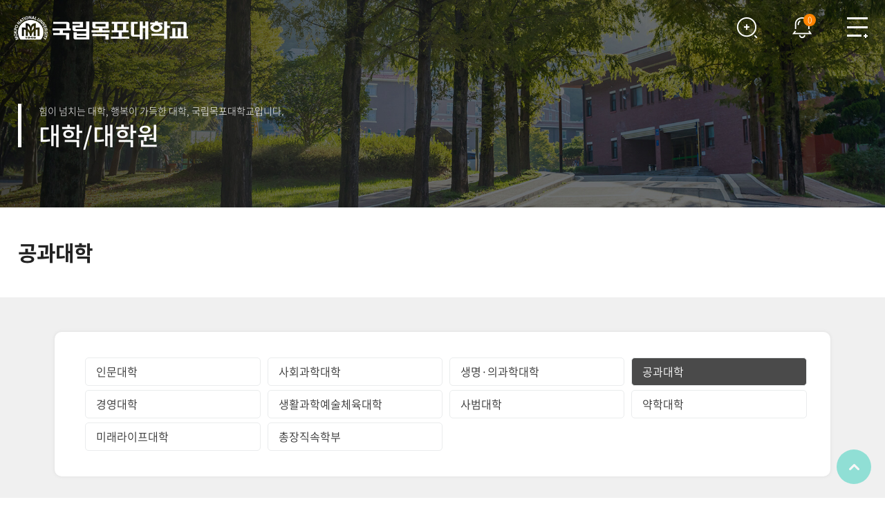

--- FILE ---
content_type: text/html;charset=UTF-8
request_url: https://china.mokpo.ac.kr/www/1449/subview.do
body_size: 150232
content:

















 
    
	
	















 
<!DOCTYPE HTML>
<!--[if lt IE 7 ]><html dir="ltr" lang="ko" class="no-js ie ie6 lte7 lte8 lte9"><![endif]-->
<!--[if IE 7 ]><html dir="ltr" lang="ko" class="no-js ie ie7 lte7 lte8 lte9"><![endif]-->
<!--[if IE 8 ]><html dir="ltr" lang="ko" class="no-js ie ie8 lte8 lte9"><![endif]-->
<!--[if IE 9 ]><html dir="ltr" lang="ko" class="no-js ie ie9 lte9"><![endif]-->
<!--[if (gt IE 9)|!(IE)]><!-->
<html dir="ltr" lang="ko" class="no-js">
  <!--<![endif]-->
  <head>
	<meta charset="UTF-8">
	<title>공과대학</title>
	<!-- Custom -->
	<link rel="stylesheet" href="/sites/style_guide/style/css/w_reset.css?version=1">
	<link rel="stylesheet" href="/sites/style_guide/style/css/w_guide.css?version=1">
	<link rel="stylesheet" href="/sites/style_guide/style/css/w_print.css?version=1">	
	<link rel="stylesheet" href="/sites/www/style/css/w_layout.css?version=1">
	<link rel="stylesheet" href="/sites/www/style/css/w_sub.css?version=1">
	<link rel="stylesheet" href="/sites/style_guide/style/css/w_common.css?version=1">
	<!--favicon-->
	<link rel="shortcut icon" href="/sites/style_guide/images/common/favicon.png">
	<link rel="apple-touch-icon-precomposed" href="/sites/style_guide/images/common/favicon.png">
	<!--favicon-->
	



















 













	
	
		
		
		
	


	<meta http-equiv="X-UA-Compatible" content="IE=edge">
	<meta id="resResponsiveViewport" name="viewport" content="width=device-width, initial-scale=1, minimum-scale=0.5, maximum-scale=1, user-scalable=yes">
	
	<meta name="apple-mobile-web-app-title" content="공과대학">

	<meta name="description" content="">
	<meta name="keywords" content="">
	<meta property="og:title" content="공과대학">
	<meta property="og:site_name" content="국립목포대학교">
	<meta property="og:url" content="https://china.mokpo.ac.kr:443/www/1449/subview.do?">
	<meta property="og:image" content="https://china.mokpo.ac.kr:443/sites/www/seo/">
	<meta property="og:description" content="">

	<meta name="twitter:card" content="summary">
	<meta name="twitter:title" content="공과대학">
	<meta name="twitter:url" content="https://china.mokpo.ac.kr:443/www/1449/subview.do?">
	<meta name="twitter:image" content="https://china.mokpo.ac.kr:443/sites/www/seo/">
	<meta name="twitter:description" content="">
	
	<meta name="generator" content="K2Web Wizard">

	<link rel="stylesheet" href="/Web-home/_UI/css/common/mCustomScrollbar.css">
	<link rel="stylesheet" href="/Web-home/_UI/css/common/blockUI.css">
	<link rel="stylesheet" href="/Web-home/_SITES/css/content/content.css">

	

	
	
	
	
		
	
	

	
	<link rel="stylesheet" href="/Web-home/_UI/css/guide/responsive.css">
	
		
			<!-- PC + TABLET + MOBILE -->
			<link media="only screen and (max-width: 768px)" href="/Web-home/_UI/css/guide/responsiveMobile.css" rel="stylesheet">
			<link media="only screen and (min-width: 769px) and (max-width: 1280px)" href="/Web-home/_UI/css/guide/responsiveTablet.css" rel="stylesheet">
			<link media="only screen and (min-width: 1281px)" href="/Web-home/_UI/css/guide/responsiveDesktop.css" rel="stylesheet">
		
		
		
		
	

	
	
		
			<!-- PC + TABLET + MOBILE -->
			<link media="only screen and (max-width: 768px)" href="/sites/www/style/css/site_contents_Mobile.css" rel="stylesheet">
			<link media="only screen and (min-width: 769px) and (max-width: 1280px)" href="/sites/www/style/css/site_contents_Tablet.css" rel="stylesheet">
			<link media="only screen and (min-width: 1281px)" href="/sites/www/style/css/site_contents_Desktop.css" rel="stylesheet">
		
		
		
		
	
	

	<link rel="stylesheet" href="/Web-home/_SITES/css/fnct/fnct.css">
	
		
			<!-- PC + TABLET + MOBILE -->
			<link media="only screen and (max-width: 768px)" href="/Web-home/_SITES/css/fnct/fnctMobile.css" rel="stylesheet">
			<link media="only screen and (min-width: 769px) and (max-width: 1280px)" href="/Web-home/_SITES/css/fnct/fnctTablet.css" rel="stylesheet">
			<link media="only screen and (min-width: 1281px)" href="/Web-home/_SITES/css/fnct/fnctDesktop.css" rel="stylesheet">
		
		
		
		
	

	<script src="/Web-home/js/jquery-1.9.1.min.js"></script>
	<script src="/Web-home/js/jquery-ui-1.12.1.min.js"></script>
	<script src="/Web-home/js/jquery-migrate-1.4.1.min.js"></script>
	<script src="/Web-home/js/jquery-mCustomScrollbar.3.0.3.min.js"></script>
	<script src="/Web-home/js/common.js"></script>
	
	<!-- [SITES:S] -->
	<script>
		var urlPattern = ".do";
		var defaultTextSiteId = "www";
		var ctxPath = "";
	</script>

	<!-- Slider -->
	<script src="/sites/www/style/js/vendor/slick.min.js?version=1"></script>
	
	
		
		
			<!-- sub,popup,etc -->
			<!-- Table Scroll -->
			<script src="/sites/www/style/js/vendor/niceScroll.min.js?version=1"></script>
			<!-- Favorite -->
			<script src="/sites/www/style/js/favorite.js?version=1"></script>
		
	

	<!-- [M/S RESOURCE] -->
	
	
<link rel="stylesheet" href="/Web-home/fnct/popup/template/css/popup_total.css">
	
	
<link type="text/css" rel="stylesheet" href="/sites/www/fnct/globalNavi/www_wwKoredit/css/style.css" />


	
	<!-- [FNCT RESOURCE STYLE] -->
	
	<!-- [END] -->

	
		
			
		
		
	
	
	
	<link href="/sites/www/style/css/style.css" rel="stylesheet">
	
	
	
	<script src="/sites/www/style/js/script.js"></script>
	
	
















 





<!--[if lt IE 9]>

	<script src="//html5shiv.googlecode.com/svn/trunk/html5.js"></script>
	<script src="//ie7-js.googlecode.com/svn/version/2.1(beta4)/IE9.js"></script>
	<script src="//oss.maxcdn.com/libs/respond.js/1.3.0/respond.min.js"></script>

<![endif]-->	
	<!-- Slider -->
	<link rel="stylesheet" href="/sites/www/style/css/vendor/slick.min.css?version=1">

	<!--<link rel="stylesheet" href="https://unpkg.com/aos@next/dist/aos.css" />
	<script src="https://unpkg.com/aos@next/dist/aos.js"></script>	-->
	<link rel="stylesheet" href="/Web-home/js/aos/aos.css" />
	<script src="/Web-home/js/aos/aos.js"></script>	

  </head>
  <body class="sub _responsiveObj sub page1449">

	<!--SKIP메뉴-->
	<dl class="skipMenu">
	  <dt><strong class="hidden">바로가기 메뉴</strong></dt>
	  <dd><a href="#bContents" class="accessibility01" title="본문 바로가기">본문 바로가기</a></dd>
	  <dd><a href="#menuUItop" class="accessibility01" title="주메뉴 바로가기">주메뉴 바로가기</a></dd>
	</dl>	
	<!--SKIP메뉴-->

	<!--헤더-->
	<header>
	  <!--영역1-->
	  <div class="area_1">
		<div class="container">
		  <div class="gnb">
















 



<div class="_fnctWrap">
	
	

	<ul class="_globalUl">
		<li class="portal"><a href="https://mnuwb.mokpo.ac.kr/uat/uia/loginForm.do?site_preference=normal" class="gotoPortal" title="목포대 포털 새창" target="_blank"><span>국립목포대포털</span></a></li>
		
		
			<li class="sign">
				
					
					
						<a href="/subLogin/www/view.do?layout=unknown" class="loginOut"><span>로그인</span></a>
					
				
			</li>
			

		<li class="language">
			<a href="#" class="openLanguage" title="다국어 바로가기 펼치기"><span>LANGUAGE</span></a>
			<div class="language_container">
				<ul>
					<li><a href="https://eng.mokpo.ac.kr" target="_blank" title="새창"class="gotoEng">ENGLISH</a></li>
					<li><a href="https://china.mokpo.ac.kr" target="_blank" title="새창"class="gotoChn">中國語</a></li>
				</ul>
			</div>
		</li>
	</ul>
</div>




</div>
		</div>
	  </div>
	  <!--영역1-->
	  <!--영역2-->
	  <div class="area_2">
		<div class="container">
		  <div class="head_logo">
			<a href="/sites/www/index.do"><img src="/sites/www/images/common/logo_c.png" alt="목포대학교" class="logo_c"><img src="/sites/www/images/common/logo_w.png" alt="목포대학교" class="logo_w"></a>
		  </div>
		  <div class="head_navi">				  
			<div class="gnb_m">
















 



<div class="_fnctWrap">
	
	

	<ul class="_globalUl">
		<li class="portal"><a href="https://mnuwb.mokpo.ac.kr/uat/uia/loginForm.do?site_preference=normal" class="gotoPortal" title="목포대 포털 새창" target="_blank"><span>국립목포대포털</span></a></li>
		
		
			<li class="sign">
				
					
					
						<a href="/subLogin/www/view.do?layout=unknown" class="loginOut"><span>로그인</span></a>
					
				
			</li>
			

		<li class="language">
			<a href="#" class="openLanguage" title="다국어 바로가기 펼치기"><span>LANGUAGE</span></a>
			<div class="language_container">
				<ul>
					<li><a href="https://eng.mokpo.ac.kr" target="_blank" title="새창"class="gotoEng">ENGLISH</a></li>
					<li><a href="https://china.mokpo.ac.kr" target="_blank" title="새창"class="gotoChn">中國語</a></li>
				</ul>
			</div>
		</li>
	</ul>
</div>




</div>
			
















 
    

 
<nav id="menuUItop" class="menuUItop ">
	
	
	
	<div id="menuUIviewTypetop" class="hidden">
		fnctId=sitemenu,menuViewType=top
	</div>
	
	
	
	
		
		
		
		
			
			
				<div id="top_div" class="top_div div_1">
				<ul id="top_k2wiz_GNB"  class="top_k2wiz_GNB _wizOdr ul_1" >
			
			
			
			<li id="top_li_1_131" class="li_1_131 li_1">
		
		
		
		
		
		
		
		
		
		
		
		
		
		
		
			
			
			
			
			
			
			
		
		
		
		
		

		<a 	href="/www/179/subview.do"
			id="top_k2wiz_GNB_131" 
			class="top_k2wiz_GNB_131 a_1 k2wiz_GNB_110"
			
			
			
			target="_self"
			
			
		>
			
			학교소개
			<input type="hidden" id="top_menuTitle_131" value="학교소개"/>
		</a>
		
		 	
		
		
		
		
			
		
		
		
		
	
		
		
		
		
			
			
			
				<div id="top_div_131" class="top_div_131 div_2">
				<ul id="top_k2wiz_GNB_ul_131"  class="top_k2wiz_GNB_ul_131 _wizOdr ul_2">
			
			
			<li id="top_li_2_139" class="li_2_139 li_2">
		
		
		
		
		
		
		
		
		
		
		
		
		
		
		
			
			
			
			
			
			
			
		
		
		
		
		

		<a 	href="/www/179/subview.do"
			id="top_k2wiz_GNB_139" 
			class="top_k2wiz_GNB_139 a_2 k2wiz_GNB_131"
			
			
			
			target="_self"
			
			
		>
			
			총장실
			<input type="hidden" id="top_menuTitle_139" value="총장실"/>
		</a>
		
		 	
		
		
		
		
			
		
		
		
		
	
		
		
		
		
			
			
			
				<div id="top_div_139" class="top_div_139 div_3">
				<ul id="top_k2wiz_GNB_ul_139"  class="top_k2wiz_GNB_ul_139 _wizOdr ul_3">
			
			
			<li id="top_li_3_179" class="li_3_179 li_3">
		
		
		
		
		
		
		
		
		
		
		
		
		
		
		
		
		
		
		

		<a 	href="/www/179/subview.do"
			id="top_k2wiz_GNB_179" 
			class="top_k2wiz_GNB_179 a_3 k2wiz_GNB_139"
			
			
			
			target="_self"
			
			
		>
			
			인사말
			<input type="hidden" id="top_menuTitle_179" value="인사말"/>
		</a>
		
		 	
		
		
		
		
			
		
		
		
		
	
		
		
		
		
		
			</li>
			<li id="top_li_3_180" class="li_3_180 li_3">
		
		
		
		
		
		
		
		
		
		
		
		
		
		
			
			
			
			
			
			
			
		
		
		
		
		

		<a 	href="/www/1397/subview.do"
			id="top_k2wiz_GNB_180" 
			class="top_k2wiz_GNB_180 a_3 k2wiz_GNB_139"
			
			
			
			target="_self"
			
			
		>
			
			역대 총·학장
			<input type="hidden" id="top_menuTitle_180" value="역대 총·학장"/>
		</a>
		
		 	
		
		
		
		
			
		
		
		
		
	
		
		
		
		
		
			</li>
			<li id="top_li_3_181" class="li_3_181 li_3">
		
		
		
		
		
		
		
		
		
		
		
		
		
		
			
			
			
			
			
			
			
		
		
		
		
		

		<a 	href="/www/344/subview.do"
			id="top_k2wiz_GNB_181" 
			class="top_k2wiz_GNB_181 a_3 k2wiz_GNB_139"
			
			
			
			target="_self"
			
			
		>
			
			일정&동정
			<input type="hidden" id="top_menuTitle_181" value="일정&동정"/>
		</a>
		
		 	
		
		
		
		
			
		
		
		
		
	
		
		
		
		
		
			</li>
			<li id="top_li_3_182" class="li_3_182 li_3">
		
		
		
		
		
		
		
		
		
		
		
		
		
		
		
		
		
		

		<a 	href="/www/182/subview.do"
			id="top_k2wiz_GNB_182" 
			class="top_k2wiz_GNB_182 a_3 k2wiz_GNB_139"
			
			
			
			target="_self"
			
			
		>
			
			국립목포대학교 아고라
			<input type="hidden" id="top_menuTitle_182" value="국립목포대학교 아고라"/>
		</a>
		
		 	
		
		
		
		
			
		
		
		
		
	
		
		
		
		
		
		
			
						</li>
					</ul>
				</div>
			
			</li>
			<li id="top_li_2_140" class="li_2_140 li_2">
		
		
		
		
		
		
		
		
		
		
		
		
		
			
			
			
			
			
			
			
		
		
		
		
		

		<a 	href="/www/183/subview.do"
			id="top_k2wiz_GNB_140" 
			class="top_k2wiz_GNB_140 a_2 k2wiz_GNB_131"
			
			
			
			target="_self"
			
			
		>
			
			대학소개
			<input type="hidden" id="top_menuTitle_140" value="대학소개"/>
		</a>
		
		 	
		
		
		
		
			
		
		
		
		
	
		
		
		
		
			
			
			
				<div id="top_div_140" class="top_div_140 div_3">
				<ul id="top_k2wiz_GNB_ul_140"  class="top_k2wiz_GNB_ul_140 _wizOdr ul_3">
			
			
			<li id="top_li_3_183" class="li_3_183 li_3">
		
		
		
		
		
		
		
		
		
		
		
		
		
		
		
		
		
		
		

		<a 	href="/www/183/subview.do"
			id="top_k2wiz_GNB_183" 
			class="top_k2wiz_GNB_183 a_3 k2wiz_GNB_140"
			
			
			
			target="_self"
			
			
		>
			
			교육이념
			<input type="hidden" id="top_menuTitle_183" value="교육이념"/>
		</a>
		
		 	
		
		
		
		
			
		
		
		
		
	
		
		
		
		
		
			</li>
			<li id="top_li_3_184" class="li_3_184 li_3">
		
		
		
		
		
		
		
		
		
		
		
		
		
		
		
		
		
		

		<a 	href="/www/184/subview.do"
			id="top_k2wiz_GNB_184" 
			class="top_k2wiz_GNB_184 a_3 k2wiz_GNB_140"
			
			
			
			target="_self"
			
			
		>
			
			비전
			<input type="hidden" id="top_menuTitle_184" value="비전"/>
		</a>
		
		 	
		
		
		
		
			
		
		
		
		
	
		
		
		
		
		
			</li>
			<li id="top_li_3_185" class="li_3_185 li_3">
		
		
		
		
		
		
		
		
		
		
		
		
		
		
			
			
			
			
			
			
			
		
		
		
		
		

		<a 	href="/www/438/subview.do"
			id="top_k2wiz_GNB_185" 
			class="top_k2wiz_GNB_185 a_3 k2wiz_GNB_140"
			
			
			
			target="_self"
			
			
		>
			
			역사
			<input type="hidden" id="top_menuTitle_185" value="역사"/>
		</a>
		
		 	
		
		
		
		
			
		
		
		
		
	
		
		
		
		
		
			</li>
			<li id="top_li_3_186" class="li_3_186 li_3">
		
		
		
		
		
		
		
		
		
		
		
		
		
		
		
		
		
		

		<a 	href="/www/186/subview.do"
			id="top_k2wiz_GNB_186" 
			class="top_k2wiz_GNB_186 a_3 k2wiz_GNB_140"
			
			
			
			target="_self"
			
			
		>
			
			상징
			<input type="hidden" id="top_menuTitle_186" value="상징"/>
		</a>
		
		 	
		
		
		
		
			
		
		
		
		
	
		
		
		
		
		
			</li>
			<li id="top_li_3_187" class="li_3_187 li_3">
		
		
		
		
		
		
		
		
		
		
		
		
		
		
			
			
			
			
			
			
			
		
		
		
		
		

		<a 	href="/www/354/subview.do"
			id="top_k2wiz_GNB_187" 
			class="top_k2wiz_GNB_187 a_3 k2wiz_GNB_140"
			
			
			
			target="_self"
			
			
		>
			
			국립목포대UI
			<input type="hidden" id="top_menuTitle_187" value="국립목포대UI"/>
		</a>
		
		 	
		
		
		
		
			
		
		
		
		
	
		
		
		
		
		
			</li>
			<li id="top_li_3_188" class="li_3_188 li_3">
		
		
		
		
		
		
		
		
		
		
		
		
		
		
		
		
		
		

		<a 	href="/www/188/subview.do"
			id="top_k2wiz_GNB_188" 
			class="top_k2wiz_GNB_188 a_3 k2wiz_GNB_140"
			
			
			
			target="_self"
			
			
		>
			
			대학현황
			<input type="hidden" id="top_menuTitle_188" value="대학현황"/>
		</a>
		
		 	
		
		
		
		
			
		
		
		
		
	
		
		
		
		
		
			</li>
			<li id="top_li_3_189" class="li_3_189 li_3">
		
		
		
		
		
		
		
		
		
		
		
		
		
		
			
			
			
			
			
			
			
		
		
		
		
		

		<a 	href="/www/1348/subview.do"
			id="top_k2wiz_GNB_189" 
			class="top_k2wiz_GNB_189 a_3 k2wiz_GNB_140"
			
			
			
			target="_self"
			
			
		>
			
			학칙 및 제규정
			<input type="hidden" id="top_menuTitle_189" value="학칙 및 제규정"/>
		</a>
		
		 	
		
		
		
		
			
		
		
		
		
	
		
		
		
		
		
			</li>
			<li id="top_li_3_190" class="li_3_190 li_3">
		
		
		
		
		
		
		
		
		
		
		
		
		
		
		
		
		
		

		<a 	href="/www/190/subview.do"
			id="top_k2wiz_GNB_190" 
			class="top_k2wiz_GNB_190 a_3 k2wiz_GNB_140"
			
			
			
			target="_self"
			
			
		>
			
			통계연보
			<input type="hidden" id="top_menuTitle_190" value="통계연보"/>
		</a>
		
		 	
		
		
		
		
			
		
		
		
		
	
		
		
		
		
		
			</li>
			<li id="top_li_3_191" class="li_3_191 li_3">
		
		
		
		
		
		
		
		
		
		
		
		
		
		
		
		
		
		

		<a 	href="/www/191/subview.do"
			id="top_k2wiz_GNB_191" 
			class="top_k2wiz_GNB_191 a_3 k2wiz_GNB_140"
			
			
			
			target="_self"
			
			
		>
			
			자체평가
			<input type="hidden" id="top_menuTitle_191" value="자체평가"/>
		</a>
		
		 	
		
		
		
		
			
		
		
		
		
	
		
		
		
		
		
			</li>
			<li id="top_li_3_192" class="li_3_192 li_3">
		
		
		
		
		
		
		
		
		
		
		
		
		
		
		
		
		
		
			
			
		

		<a 	href="https://www.academyinfo.go.kr/popup/pubinfo1690/list.do?schlId=0000011"
			id="top_k2wiz_GNB_192" 
			class="top_k2wiz_GNB_192 a_3 k2wiz_GNB_140"
			
			
			
			target="_blank"
			
			
		>
			
			대학정보공시
			<input type="hidden" id="top_menuTitle_192" value="대학정보공시"/>
		</a>
		
		 	
		
		
		
		
			
		
		
		
		
	
		
		
		
		
		
		
			
						</li>
					</ul>
				</div>
			
			</li>
			<li id="top_li_2_141" class="li_2_141 li_2">
		
		
		
		
		
		
		
		
		
		
		
		
		
			
			
			
			
			
			
			
		
		
		
		
		

		<a 	href="/www/193/subview.do"
			id="top_k2wiz_GNB_141" 
			class="top_k2wiz_GNB_141 a_2 k2wiz_GNB_131"
			
			
			
			target="_self"
			
			
		>
			
			대학기구
			<input type="hidden" id="top_menuTitle_141" value="대학기구"/>
		</a>
		
		 	
		
		
		
		
			
		
		
		
		
	
		
		
		
		
			
			
			
				<div id="top_div_141" class="top_div_141 div_3">
				<ul id="top_k2wiz_GNB_ul_141"  class="top_k2wiz_GNB_ul_141 _wizOdr ul_3">
			
			
			<li id="top_li_3_193" class="li_3_193 li_3">
		
		
		
		
		
		
		
		
		
		
		
		
		
		
		
		
		
		
		

		<a 	href="/www/193/subview.do"
			id="top_k2wiz_GNB_193" 
			class="top_k2wiz_GNB_193 a_3 k2wiz_GNB_141"
			
			
			
			target="_self"
			
			
		>
			
			조직도
			<input type="hidden" id="top_menuTitle_193" value="조직도"/>
		</a>
		
		 	
		
		
		
		
			
		
		
		
		
	
		
		
		
		
		
			</li>
			<li id="top_li_3_194" class="li_3_194 li_3">
		
		
		
		
		
		
		
		
		
		
		
		
		
		
			
			
			
			
			
			
			
		
		
		
		
		

		<a 	href="/www/1511/subview.do"
			id="top_k2wiz_GNB_194" 
			class="top_k2wiz_GNB_194 a_3 k2wiz_GNB_141"
			
			
			
			target="_self"
			
			
		>
			
			대학본부
			<input type="hidden" id="top_menuTitle_194" value="대학본부"/>
		</a>
		
		 	
		
		
		
		
			
		
		
		
		
	
		
		
		
		
		
			</li>
			<li id="top_li_3_195" class="li_3_195 li_3">
		
		
		
		
		
		
		
		
		
		
		
		
		
		
			
			
			
			
			
			
			
		
		
		
		
		

		<a 	href="/www/369/subview.do"
			id="top_k2wiz_GNB_195" 
			class="top_k2wiz_GNB_195 a_3 k2wiz_GNB_141"
			
			
			
			target="_self"
			
			
		>
			
			부속기관
			<input type="hidden" id="top_menuTitle_195" value="부속기관"/>
		</a>
		
		 	
		
		
		
		
			
		
		
		
		
	
		
		
		
		
		
			</li>
			<li id="top_li_3_196" class="li_3_196 li_3">
		
		
		
		
		
		
		
		
		
		
		
		
		
		
			
			
			
			
			
			
			
		
		
		
		
		

		<a 	href="/www/1440/subview.do"
			id="top_k2wiz_GNB_196" 
			class="top_k2wiz_GNB_196 a_3 k2wiz_GNB_141"
			
			
			
			target="_self"
			
			
		>
			
			직속위원회(사업단,기관)
			<input type="hidden" id="top_menuTitle_196" value="직속위원회(사업단,기관)"/>
		</a>
		
		 	
		
		
		
		
			
		
		
		
		
	
		
		
		
		
		
		
			
						</li>
					</ul>
				</div>
			
			</li>
			<li id="top_li_2_142" class="li_2_142 li_2">
		
		
		
		
		
		
		
		
		
		
		
		
		
			
			
			
			
			
			
			
		
		
		
		
		

		<a 	href="/www/395/subview.do"
			id="top_k2wiz_GNB_142" 
			class="top_k2wiz_GNB_142 a_2 k2wiz_GNB_131"
			
			
			
			target="_self"
			
			
		>
			
			MNU홍보관
			<input type="hidden" id="top_menuTitle_142" value="MNU홍보관"/>
		</a>
		
		 	
		
		
		
		
			
		
		
		
		
	
		
		
		
		
			
			
			
				<div id="top_div_142" class="top_div_142 div_3">
				<ul id="top_k2wiz_GNB_ul_142"  class="top_k2wiz_GNB_ul_142 _wizOdr ul_3">
			
			
			<li id="top_li_3_197" class="li_3_197 li_3">
		
		
		
		
		
		
		
		
		
		
		
		
		
		
		
			
			
			
			
			
			
			
		
		
		
		
		

		<a 	href="/www/395/subview.do"
			id="top_k2wiz_GNB_197" 
			class="top_k2wiz_GNB_197 a_3 k2wiz_GNB_142"
			
			
			
			target="_self"
			
			
		>
			
			뉴스속의 국립목포대
			<input type="hidden" id="top_menuTitle_197" value="뉴스속의 국립목포대"/>
		</a>
		
		 	
		
		
		
		
			
		
		
		
		
	
		
		
		
		
		
			</li>
			<li id="top_li_3_198" class="li_3_198 li_3">
		
		
		
		
		
		
		
		
		
		
		
		
		
		
			
			
			
			
			
			
			
		
		
		
		
		

		<a 	href="/www/399/subview.do"
			id="top_k2wiz_GNB_198" 
			class="top_k2wiz_GNB_198 a_3 k2wiz_GNB_142"
			
			
			
			target="_self"
			
			
		>
			
			홍보관
			<input type="hidden" id="top_menuTitle_198" value="홍보관"/>
		</a>
		
		 	
		
		
		
		
			
		
		
		
		
	
		
		
		
		
		
			</li>
			<li id="top_li_3_200" class="li_3_200 li_3">
		
		
		
		
		
		
		
		
		
		
		
		
		
		
		
		
		
		

		<a 	href="/www/200/subview.do"
			id="top_k2wiz_GNB_200" 
			class="top_k2wiz_GNB_200 a_3 k2wiz_GNB_142"
			
			
			
			target="_self"
			
			
		>
			
			국립목포대신문·방송
			<input type="hidden" id="top_menuTitle_200" value="국립목포대신문·방송"/>
		</a>
		
		 	
		
		
		
		
			
		
		
		
		
	
		
		
		
		
		
			</li>
			<li id="top_li_3_202" class="li_3_202 li_3">
		
		
		
		
		
		
		
		
		
		
		
		
		
		
		
		
		
		

		<a 	href="/www/202/subview.do"
			id="top_k2wiz_GNB_202" 
			class="top_k2wiz_GNB_202 a_3 k2wiz_GNB_142"
			
			
			
			target="_self"
			
			
		>
			
			국립목포대영상뉴스
			<input type="hidden" id="top_menuTitle_202" value="국립목포대영상뉴스"/>
		</a>
		
		 	
		
		
		
		
			
		
		
		
		
	
		
		
		
		
		
			</li>
			<li id="top_li_3_203" class="li_3_203 li_3">
		
		
		
		
		
		
		
		
		
		
		
		
		
		
			
			
			
			
			
			
			
		
		
		
		
		

		<a 	href="/www/401/subview.do"
			id="top_k2wiz_GNB_203" 
			class="top_k2wiz_GNB_203 a_3 k2wiz_GNB_142"
			
			
			
			target="_self"
			
			
		>
			
			MNU사진 및 영상 공모전
			<input type="hidden" id="top_menuTitle_203" value="MNU사진 및 영상 공모전"/>
		</a>
		
		 	
		
		
		
		
			
		
		
		
		
	
		
		
		
		
		
			</li>
			<li id="top_li_3_1396" class="li_3_1396 li_3">
		
		
		
		
		
		
		
		
		
		
		
		
		
		
		
		
		
		
			
			
		

		<a 	href="https://event.mokpo.ac.kr"
			id="top_k2wiz_GNB_1396" 
			class="top_k2wiz_GNB_1396 a_3 k2wiz_GNB_142"
			
			
			
			target="_blank"
			
			
		>
			
			Culture·Art·Events
			<input type="hidden" id="top_menuTitle_1396" value="Culture·Art·Events"/>
		</a>
		
		 	
		
		
		
		
			
		
		
		
		
	
		
		
		
		
		
		
			
						</li>
					</ul>
				</div>
			
			</li>
			<li id="top_li_2_143" class="li_2_143 li_2">
		
		
		
		
		
		
		
		
		
		
		
		
		
			
			
			
			
			
			
			
		
		
		
		
		

		<a 	href="/www/205/subview.do"
			id="top_k2wiz_GNB_143" 
			class="top_k2wiz_GNB_143 a_2 k2wiz_GNB_131"
			
			
			
			target="_self"
			
			
		>
			
			캠퍼스안내
			<input type="hidden" id="top_menuTitle_143" value="캠퍼스안내"/>
		</a>
		
		 	
		
		
		
		
			
		
		
		
		
	
		
		
		
		
			
			
			
				<div id="top_div_143" class="top_div_143 div_3">
				<ul id="top_k2wiz_GNB_ul_143"  class="top_k2wiz_GNB_ul_143 _wizOdr ul_3">
			
			
			<li id="top_li_3_205" class="li_3_205 li_3">
		
		
		
		
		
		
		
		
		
		
		
		
		
		
		
		
		
		
		

		<a 	href="/www/205/subview.do"
			id="top_k2wiz_GNB_205" 
			class="top_k2wiz_GNB_205 a_3 k2wiz_GNB_143"
			
			
			
			target="_self"
			
			
		>
			
			교내전화번호
			<input type="hidden" id="top_menuTitle_205" value="교내전화번호"/>
		</a>
		
		 	
		
		
		
		
			
		
		
		
		
	
		
		
		
		
		
			</li>
			<li id="top_li_3_206" class="li_3_206 li_3">
		
		
		
		
		
		
		
		
		
		
		
		
		
		
		
		
		
		
			
			
		

		<a 	href="/campusMap/www/view.do"
			id="top_k2wiz_GNB_206" 
			class="top_k2wiz_GNB_206 a_3 k2wiz_GNB_143"
			
			
			
			target="_blank"
			
			
		>
			
			캠퍼스투어
			<input type="hidden" id="top_menuTitle_206" value="캠퍼스투어"/>
		</a>
		
		 	
		
		
		
		
			
		
		
		
		
	
		
		
		
		
		
			</li>
			<li id="top_li_3_207" class="li_3_207 li_3">
		
		
		
		
		
		
		
		
		
		
		
		
		
		
			
			
			
			
			
			
			
		
		
		
		
		

		<a 	href="/www/409/subview.do"
			id="top_k2wiz_GNB_207" 
			class="top_k2wiz_GNB_207 a_3 k2wiz_GNB_143"
			
			
			
			target="_self"
			
			
		>
			
			오시는길
			<input type="hidden" id="top_menuTitle_207" value="오시는길"/>
		</a>
		
		 	
		
		
		
		
			
		
		
		
		
	
		
		
		
		
		
		
			
						</li>
					</ul>
				</div>
			
			</li>
			<li id="top_li_2_1464" class="li_2_1464 li_2">
		
		
		
		
		
		
		
		
		
		
		
		
		
		
		
		
		

		<a 	href="/www/1464/subview.do"
			id="top_k2wiz_GNB_1464" 
			class="top_k2wiz_GNB_1464 a_2 k2wiz_GNB_131"
			
			
			
			target="_self"
			
			
		>
			
			글로컬대학
			<input type="hidden" id="top_menuTitle_1464" value="글로컬대학"/>
		</a>
		
		 	
		
		
		
		
			
		
		
		
		
	
		
		
		
		
			
			
			
				<div id="top_div_1464" class="top_div_1464 div_3">
				<ul id="top_k2wiz_GNB_ul_1464"  class="top_k2wiz_GNB_ul_1464 _wizOdr ul_3">
			
			
			<li id="top_li_3_1465" class="li_3_1465 li_3">
		
		
		
		
		
		
		
		
		
		
		
		
		
		
		
		
		
		
		

		<a 	href="/www/1465/subview.do"
			id="top_k2wiz_GNB_1465" 
			class="top_k2wiz_GNB_1465 a_3 k2wiz_GNB_1464"
			
			
			
			target="_self"
			
			
		>
			
			글로컬대학 동향/소식
			<input type="hidden" id="top_menuTitle_1465" value="글로컬대학 동향/소식"/>
		</a>
		
		 	
		
		
		
		
			
		
		
		
		
	
		
		
		
		
		
			</li>
			<li id="top_li_3_1466" class="li_3_1466 li_3">
		
		
		
		
		
		
		
		
		
		
		
		
		
		
		
		
		
		

		<a 	href="/www/1466/subview.do"
			id="top_k2wiz_GNB_1466" 
			class="top_k2wiz_GNB_1466 a_3 k2wiz_GNB_1464"
			
			
			
			target="_self"
			
			
		>
			
			글로컬대학 관련언론보도
			<input type="hidden" id="top_menuTitle_1466" value="글로컬대학 관련언론보도"/>
		</a>
		
		 	
		
		
		
		
			
		
		
		
		
	
		
		
		
		
		
			</li>
			<li id="top_li_3_1467" class="li_3_1467 li_3">
		
		
		
		
		
		
		
		
		
		
		
		
		
		
		
		
		
		

		<a 	href="/www/1467/subview.do"
			id="top_k2wiz_GNB_1467" 
			class="top_k2wiz_GNB_1467 a_3 k2wiz_GNB_1464"
			
			
			
			target="_self"
			
			
		>
			
			글로컬대학 의견게시판
			<input type="hidden" id="top_menuTitle_1467" value="글로컬대학 의견게시판"/>
		</a>
		
		 	
		
		
		
		
			
		
		
		
		
	
		
		
		
		
		
		
			
						</li>
					</ul>
				</div>
			
			</li>
			<li id="top_li_2_1504" class="li_2_1504 li_2">
		
		
		
		
		
		
		
		
		
		
		
		
		
		
		
		
		

		<a 	href="/www/1504/subview.do"
			id="top_k2wiz_GNB_1504" 
			class="top_k2wiz_GNB_1504 a_2 k2wiz_GNB_131"
			
			
			
			target="_self"
			
			
		>
			
			대학통합
			<input type="hidden" id="top_menuTitle_1504" value="대학통합"/>
		</a>
		
		 	
		
		
		
		
			
		
		
		
		
	
		
		
		
		
			
			
			
				<div id="top_div_1504" class="top_div_1504 div_3">
				<ul id="top_k2wiz_GNB_ul_1504"  class="top_k2wiz_GNB_ul_1504 _wizOdr ul_3">
			
			
			<li id="top_li_3_1505" class="li_3_1505 li_3">
		
		
		
		
		
		
		
		
		
		
		
		
		
		
		
		
		
		
		

		<a 	href="/www/1505/subview.do"
			id="top_k2wiz_GNB_1505" 
			class="top_k2wiz_GNB_1505 a_3 k2wiz_GNB_1504"
			
			
			
			target="_self"
			
			
		>
			
			대학통합 소식/안내
			<input type="hidden" id="top_menuTitle_1505" value="대학통합 소식/안내"/>
		</a>
		
		 	
		
		
		
		
			
		
		
		
		
	
		
		
		
		
		
			</li>
			<li id="top_li_3_1491" class="li_3_1491 li_3">
		
		
		
		
		
		
		
		
		
		
		
		
		
		
		
		
		
		

		<a 	href="/www/1491/subview.do"
			id="top_k2wiz_GNB_1491" 
			class="top_k2wiz_GNB_1491 a_3 k2wiz_GNB_1504"
			
			
			
			target="_self"
			
			
		>
			
			대학통합 의견게시판
			<input type="hidden" id="top_menuTitle_1491" value="대학통합 의견게시판"/>
		</a>
		
		 	
		
		
		
		
			
		
		
		
		
	
		
		
		
		
		
		
			
						</li>
					</ul>
				</div>
			
			</li>
			<li id="top_li_2_1503" class="li_2_1503 li_2">
		
		
		
		
		
		
		
		
		
		
		
		
		
			
			
			
			
			
			
			
		
		
		
		
		
			
			
		

		<a 	href="https://sign.mokpo.ac.kr/"
			id="top_k2wiz_GNB_1503" 
			class="top_k2wiz_GNB_1503 a_2 k2wiz_GNB_131"
			
			
			
			target="_blank"
			
			
		>
			
			의대유치서명운동
			<input type="hidden" id="top_menuTitle_1503" value="의대유치서명운동"/>
		</a>
		
		 	
		
		
		
		
			
		
		
		
		
	
		
		
		
		
			
			
			
				<div id="top_div_1503" class="top_div_1503 div_3">
				<ul id="top_k2wiz_GNB_ul_1503"  class="top_k2wiz_GNB_ul_1503 _wizOdr ul_3">
			
			
			<li id="top_li_3_1507" class="li_3_1507 li_3">
		
		
		
		
		
		
		
		
		
		
		
		
		
		
		
		
		
		
		
			
			
		

		<a 	href="https://sign.mokpo.ac.kr/"
			id="top_k2wiz_GNB_1507" 
			class="top_k2wiz_GNB_1507 a_3 k2wiz_GNB_1503"
			
			
			
			target="_blank"
			
			
		>
			
			온라인 서명운동 바로가기
			<input type="hidden" id="top_menuTitle_1507" value="온라인 서명운동 바로가기"/>
		</a>
		
		 	
		
		
		
		
			
		
		
		
		
	
		
		
		
		
		
		
			
						</li>
					</ul>
				</div>
			
						</li>
					</ul>
				</div>
			
			</li>
			<li id="top_li_1_132" class="li_1_132 li_1">
		
		
		
		
		
		
		
		
		
		
		
		
		
		
		
		
		
			
			
		

		<a 	href="#none"
			id="top_k2wiz_GNB_132" 
			class="top_k2wiz_GNB_132 a_1 k2wiz_GNB_110"
			
			
			
			target="_self"
			
			
		>
			
			입학/취업
			<input type="hidden" id="top_menuTitle_132" value="입학/취업"/>
		</a>
		
		 	
		
		
		
		
			
		
		
		
		
	
		
		
		
		
			
			
			
				<div id="top_div_132" class="top_div_132 div_2">
				<ul id="top_k2wiz_GNB_ul_132"  class="top_k2wiz_GNB_ul_132 _wizOdr ul_2">
			
			
			<li id="top_li_2_144" class="li_2_144 li_2">
		
		
		
		
		
		
		
		
		
		
		
		
		
		
		
		
		
		
		
			
			
		

		<a 	href="https://ipsi.mokpo.ac.kr/sites/ipsi/index.do"
			id="top_k2wiz_GNB_144" 
			class="top_k2wiz_GNB_144 a_2 k2wiz_GNB_132"
			
			
			
			target="_blank"
			
			
		>
			
			입학
			<input type="hidden" id="top_menuTitle_144" value="입학"/>
		</a>
		
		 	
		
		
		
		
			
		
		
		
		
	
		
		
		
		
			
			
			
				<div id="top_div_144" class="top_div_144 div_3">
				<ul id="top_k2wiz_GNB_ul_144"  class="top_k2wiz_GNB_ul_144 _wizOdr ul_3">
			
			
			<li id="top_li_3_208" class="li_3_208 li_3">
		
		
		
		
		
		
		
		
		
		
		
		
		
		
		
		
		
		
		
			
			
		

		<a 	href="https://ipsi.mokpo.ac.kr/ipsi/789/subview.do"
			id="top_k2wiz_GNB_208" 
			class="top_k2wiz_GNB_208 a_3 k2wiz_GNB_144"
			
			
			
			target="_blank"
			
			
		>
			
			수시모집
			<input type="hidden" id="top_menuTitle_208" value="수시모집"/>
		</a>
		
		 	
		
		
		
		
			
		
		
		
		
	
		
		
		
		
		
			</li>
			<li id="top_li_3_209" class="li_3_209 li_3">
		
		
		
		
		
		
		
		
		
		
		
		
		
		
		
		
		
		
			
			
		

		<a 	href="https://ipsi.mokpo.ac.kr/ipsi/798/subview.do"
			id="top_k2wiz_GNB_209" 
			class="top_k2wiz_GNB_209 a_3 k2wiz_GNB_144"
			
			
			
			target="_blank"
			
			
		>
			
			정시모집
			<input type="hidden" id="top_menuTitle_209" value="정시모집"/>
		</a>
		
		 	
		
		
		
		
			
		
		
		
		
	
		
		
		
		
		
			</li>
			<li id="top_li_3_210" class="li_3_210 li_3">
		
		
		
		
		
		
		
		
		
		
		
		
		
		
		
		
		
		
			
			
		

		<a 	href="https://ipsi.mokpo.ac.kr/ipsi/909/subview.do"
			id="top_k2wiz_GNB_210" 
			class="top_k2wiz_GNB_210 a_3 k2wiz_GNB_144"
			
			
			
			target="_blank"
			
			
		>
			
			학과소개
			<input type="hidden" id="top_menuTitle_210" value="학과소개"/>
		</a>
		
		 	
		
		
		
		
			
		
		
		
		
	
		
		
		
		
		
			</li>
			<li id="top_li_3_211" class="li_3_211 li_3">
		
		
		
		
		
		
		
		
		
		
		
		
		
		
		
		
		
		
			
			
		

		<a 	href="https://ipsi.mokpo.ac.kr/ipsi/885/subview.do"
			id="top_k2wiz_GNB_211" 
			class="top_k2wiz_GNB_211 a_3 k2wiz_GNB_144"
			
			
			
			target="_blank"
			
			
		>
			
			입학상담
			<input type="hidden" id="top_menuTitle_211" value="입학상담"/>
		</a>
		
		 	
		
		
		
		
			
		
		
		
		
	
		
		
		
		
		
			</li>
			<li id="top_li_3_212" class="li_3_212 li_3">
		
		
		
		
		
		
		
		
		
		
		
		
		
		
		
		
		
		
			
			
		

		<a 	href="https://ipsi.mokpo.ac.kr/ipsi/816/subview.do"
			id="top_k2wiz_GNB_212" 
			class="top_k2wiz_GNB_212 a_3 k2wiz_GNB_144"
			
			
			
			target="_blank"
			
			
		>
			
			약학편입학
			<input type="hidden" id="top_menuTitle_212" value="약학편입학"/>
		</a>
		
		 	
		
		
		
		
			
		
		
		
		
	
		
		
		
		
		
			</li>
			<li id="top_li_3_213" class="li_3_213 li_3">
		
		
		
		
		
		
		
		
		
		
		
		
		
		
		
		
		
		
			
			
		

		<a 	href="https://ipsi.mokpo.ac.kr/ipsi/807/subview.do"
			id="top_k2wiz_GNB_213" 
			class="top_k2wiz_GNB_213 a_3 k2wiz_GNB_144"
			
			
			
			target="_blank"
			
			
		>
			
			편입학
			<input type="hidden" id="top_menuTitle_213" value="편입학"/>
		</a>
		
		 	
		
		
		
		
			
		
		
		
		
	
		
		
		
		
		
			</li>
			<li id="top_li_3_214" class="li_3_214 li_3">
		
		
		
		
		
		
		
		
		
		
		
		
		
		
		
		
		
		
			
			
		

		<a 	href="https://ipsi.mokpo.ac.kr/ipsi/825/subview.do"
			id="top_k2wiz_GNB_214" 
			class="top_k2wiz_GNB_214 a_3 k2wiz_GNB_144"
			
			
			
			target="_blank"
			
			
		>
			
			재외국민 및 외국인
			<input type="hidden" id="top_menuTitle_214" value="재외국민 및 외국인"/>
		</a>
		
		 	
		
		
		
		
			
		
		
		
		
	
		
		
		
		
		
			</li>
			<li id="top_li_3_215" class="li_3_215 li_3">
		
		
		
		
		
		
		
		
		
		
		
		
		
		
		
		
		
		
			
			
		

		<a 	href="https://ipsi.mokpo.ac.kr/ipsi/834/subview.do"
			id="top_k2wiz_GNB_215" 
			class="top_k2wiz_GNB_215 a_3 k2wiz_GNB_144"
			
			
			
			target="_blank"
			
			
		>
			
			시간제 등록생
			<input type="hidden" id="top_menuTitle_215" value="시간제 등록생"/>
		</a>
		
		 	
		
		
		
		
			
		
		
		
		
	
		
		
		
		
		
		
			
						</li>
					</ul>
				</div>
			
			</li>
			<li id="top_li_2_145" class="li_2_145 li_2">
		
		
		
		
		
		
		
		
		
		
		
		
		
			
			
			
			
			
			
			
		
		
		
		
		
			
			
		

		<a 	href="https://job.mokpo.ac.kr/"
			id="top_k2wiz_GNB_145" 
			class="top_k2wiz_GNB_145 a_2 k2wiz_GNB_132"
			
			
			
			target="_blank"
			
			
		>
			
			취업
			<input type="hidden" id="top_menuTitle_145" value="취업"/>
		</a>
		
		 	
		
		
		
		
			
		
		
		
		
	
		
		
		
		
			
			
			
				<div id="top_div_145" class="top_div_145 div_3">
				<ul id="top_k2wiz_GNB_ul_145"  class="top_k2wiz_GNB_ul_145 _wizOdr ul_3">
			
			
			<li id="top_li_3_216" class="li_3_216 li_3">
		
		
		
		
		
		
		
		
		
		
		
		
		
		
		
		
		
		
		
			
			
		

		<a 	href="https://job.mokpo.ac.kr/"
			id="top_k2wiz_GNB_216" 
			class="top_k2wiz_GNB_216 a_3 k2wiz_GNB_145"
			
			
			
			target="_blank"
			
			
		>
			
			취업지원실 대학일자리센터
			<input type="hidden" id="top_menuTitle_216" value="취업지원실 대학일자리센터"/>
		</a>
		
		 	
		
		
		
		
			
		
		
		
		
	
		
		
		
		
		
			</li>
			<li id="top_li_3_217" class="li_3_217 li_3">
		
		
		
		
		
		
		
		
		
		
		
		
		
		
			
			
			
			
			
			
			
		
		
		
		
		

		<a 	href="/www/311/subview.do"
			id="top_k2wiz_GNB_217" 
			class="top_k2wiz_GNB_217 a_3 k2wiz_GNB_145"
			
			
			
			target="_self"
			
			
		>
			
			교내 채용정보
			<input type="hidden" id="top_menuTitle_217" value="교내 채용정보"/>
		</a>
		
		 	
		
		
		
		
			
		
		
		
		
	
		
		
		
		
		
			</li>
			<li id="top_li_3_218" class="li_3_218 li_3">
		
		
		
		
		
		
		
		
		
		
		
		
		
		
			
			
			
			
			
			
			
		
		
		
		
		

		<a 	href="/www/312/subview.do"
			id="top_k2wiz_GNB_218" 
			class="top_k2wiz_GNB_218 a_3 k2wiz_GNB_145"
			
			
			
			target="_self"
			
			
		>
			
			취업공지
			<input type="hidden" id="top_menuTitle_218" value="취업공지"/>
		</a>
		
		 	
		
		
		
		
			
		
		
		
		
	
		
		
		
		
		
		
			
						</li>
					</ul>
				</div>
			
						</li>
					</ul>
				</div>
			
			</li>
			<li id="top_li_1_133" class="li_1_133 li_1">
		
		
		
		
		
		
		
		
		
		
		
		
		
			
			
			
			
			
			
			
		
		
		
		
		

		<a 	href="/www/1456/subview.do"
			id="top_k2wiz_GNB_133" 
			class="top_k2wiz_GNB_133 a_1 k2wiz_GNB_110"
			
			
			
			target="_self"
			
			
		>
			
			대학/대학원
			<input type="hidden" id="top_menuTitle_133" value="대학/대학원"/>
		</a>
		
		 	
		
		
		
		
			
		
		
		
		
	
		
		
		
		
			
			
			
				<div id="top_div_133" class="top_div_133 div_2">
				<ul id="top_k2wiz_GNB_ul_133"  class="top_k2wiz_GNB_ul_133 _wizOdr ul_2">
			
			
			<li id="top_li_2_146" class="li_2_146 li_2">
		
		
		
		
		
		
		
		
		
		
		
		
		
		
		
			
			
			
			
			
			
			
		
		
		
		
		

		<a 	href="/www/1456/subview.do"
			id="top_k2wiz_GNB_146" 
			class="top_k2wiz_GNB_146 a_2 k2wiz_GNB_133"
			
			
			
			target="_self"
			
			
		>
			
			대학
			<input type="hidden" id="top_menuTitle_146" value="대학"/>
		</a>
		
		 	
		
		
		
		
			
		
		
		
		
	
		
		
		
		
			
			
			
				<div id="top_div_146" class="top_div_146 div_3">
				<ul id="top_k2wiz_GNB_ul_146"  class="top_k2wiz_GNB_ul_146 _wizOdr ul_3">
			
			
			<li id="top_li_3_1456" class="li_3_1456 li_3">
		
		
		
		
		
		
		
		
		
		
		
		
		
		
		
		
		
		
		

		<a 	href="/www/1456/subview.do"
			id="top_k2wiz_GNB_1456" 
			class="top_k2wiz_GNB_1456 a_3 k2wiz_GNB_146"
			
			
			
			target="_self"
			
			
		>
			
			대학안내
			<input type="hidden" id="top_menuTitle_1456" value="대학안내"/>
		</a>
		
		 	
		
		
		
		
			
		
		
		
		
	
		
		
		
		
		
			</li>
			<li id="top_li_3_220" class="li_3_220 li_3">
		
		
		
		
		
		
		
		
		
		
		
		
		
		
		
		
		
		
			
			
		

		<a 	href="https://humanities.mokpo.ac.kr/"
			id="top_k2wiz_GNB_220" 
			class="top_k2wiz_GNB_220 a_3 k2wiz_GNB_146"
			
			
			
			target="_blank"
			
			
		>
			
			인문대학
			<input type="hidden" id="top_menuTitle_220" value="인문대학"/>
		</a>
		
		 	
		
		
		
		
			
		
		
		
		
	
		
		
		
		
		
			</li>
			<li id="top_li_3_221" class="li_3_221 li_3">
		
		
		
		
		
		
		
		
		
		
		
		
		
		
		
		
		
		
			
			
		

		<a 	href="https://social.mokpo.ac.kr/"
			id="top_k2wiz_GNB_221" 
			class="top_k2wiz_GNB_221 a_3 k2wiz_GNB_146"
			
			
			
			target="_blank"
			
			
		>
			
			사회과학대학
			<input type="hidden" id="top_menuTitle_221" value="사회과학대학"/>
		</a>
		
		 	
		
		
		
		
			
		
		
		
		
	
		
		
		
		
		
			</li>
			<li id="top_li_3_222" class="li_3_222 li_3">
		
		
		
		
		
		
		
		
		
		
		
		
		
		
		
		
		
		
			
			
		

		<a 	href="https://natural.mokpo.ac.kr/"
			id="top_k2wiz_GNB_222" 
			class="top_k2wiz_GNB_222 a_3 k2wiz_GNB_146"
			
			
			
			target="_blank"
			
			
		>
			
			자연과학대학
			<input type="hidden" id="top_menuTitle_222" value="자연과학대학"/>
		</a>
		
		 	
		
		
		
		
			
		
		
		
		
	
		
		
		
		
		
			</li>
			<li id="top_li_3_1371" class="li_3_1371 li_3">
		
		
		
		
		
		
		
		
		
		
		
		
		
		
		
		
		
		
			
			
		

		<a 	href="https://biomed.mokpo.ac.kr/"
			id="top_k2wiz_GNB_1371" 
			class="top_k2wiz_GNB_1371 a_3 k2wiz_GNB_146"
			
			
			
			target="_blank"
			
			
		>
			
			생명ㆍ의과학대학
			<input type="hidden" id="top_menuTitle_1371" value="생명ㆍ의과학대학"/>
		</a>
		
		 	
		
		
		
		
			
		
		
		
		
	
		
		
		
		
		
			</li>
			<li id="top_li_3_223" class="li_3_223 li_3">
		
		
		
		
		
		
		
		
		
		
		
		
		
		
		
		
		
		
			
			
		

		<a 	href="https://engineering.mokpo.ac.kr/"
			id="top_k2wiz_GNB_223" 
			class="top_k2wiz_GNB_223 a_3 k2wiz_GNB_146"
			
			
			
			target="_blank"
			
			
		>
			
			공과대학
			<input type="hidden" id="top_menuTitle_223" value="공과대학"/>
		</a>
		
		 	
		
		
		
		
			
		
		
		
		
	
		
		
		
		
		
			</li>
			<li id="top_li_3_224" class="li_3_224 li_3">
		
		
		
		
		
		
		
		
		
		
		
		
		
		
		
		
		
		
			
			
		

		<a 	href="https://buz.mokpo.ac.kr/"
			id="top_k2wiz_GNB_224" 
			class="top_k2wiz_GNB_224 a_3 k2wiz_GNB_146"
			
			
			
			target="_blank"
			
			
		>
			
			경영대학
			<input type="hidden" id="top_menuTitle_224" value="경영대학"/>
		</a>
		
		 	
		
		
		
		
			
		
		
		
		
	
		
		
		
		
		
			</li>
			<li id="top_li_3_225" class="li_3_225 li_3">
		
		
		
		
		
		
		
		
		
		
		
		
		
		
		
		
		
		
			
			
		

		<a 	href="https://mnuhemap.mokpo.ac.kr"
			id="top_k2wiz_GNB_225" 
			class="top_k2wiz_GNB_225 a_3 k2wiz_GNB_146"
			
			
			
			target="_blank"
			
			
		>
			
			생활과학예술체육대학
			<input type="hidden" id="top_menuTitle_225" value="생활과학예술체육대학"/>
		</a>
		
		 	
		
		
		
		
			
		
		
		
		
	
		
		
		
		
		
			</li>
			<li id="top_li_3_226" class="li_3_226 li_3">
		
		
		
		
		
		
		
		
		
		
		
		
		
		
		
		
		
		
			
			
		

		<a 	href="https://education.mokpo.ac.kr/"
			id="top_k2wiz_GNB_226" 
			class="top_k2wiz_GNB_226 a_3 k2wiz_GNB_146"
			
			
			
			target="_blank"
			
			
		>
			
			사범대학
			<input type="hidden" id="top_menuTitle_226" value="사범대학"/>
		</a>
		
		 	
		
		
		
		
			
		
		
		
		
	
		
		
		
		
		
			</li>
			<li id="top_li_3_227" class="li_3_227 li_3">
		
		
		
		
		
		
		
		
		
		
		
		
		
		
		
		
		
		
			
			
		

		<a 	href="https://mnupharmacy.mokpo.ac.kr/"
			id="top_k2wiz_GNB_227" 
			class="top_k2wiz_GNB_227 a_3 k2wiz_GNB_146"
			
			
			
			target="_blank"
			
			
		>
			
			약학대학
			<input type="hidden" id="top_menuTitle_227" value="약학대학"/>
		</a>
		
		 	
		
		
		
		
			
		
		
		
		
	
		
		
		
		
		
			</li>
			<li id="top_li_3_1372" class="li_3_1372 li_3">
		
		
		
		
		
		
		
		
		
		
		
		
		
		
		
		
		
		
			
			
		

		<a 	href="https://www.mokpo.ac.kr/www/1456/subview.do#menu1456_obj7058"
			id="top_k2wiz_GNB_1372" 
			class="top_k2wiz_GNB_1372 a_3 k2wiz_GNB_146"
			
			
			
			target="_self"
			
			
		>
			
			미래라이프대학
			<input type="hidden" id="top_menuTitle_1372" value="미래라이프대학"/>
		</a>
		
		 	
		
		
		
		
			
		
		
		
		
	
		
		
		
		
		
			</li>
			<li id="top_li_3_1492" class="li_3_1492 li_3">
		
		
		
		
		
		
		
		
		
		
		
		
		
		
		
		
		
		
			
			
		

		<a 	href="https://www.mokpo.ac.kr/www/1456/subview.do#menu1456_obj4539"
			id="top_k2wiz_GNB_1492" 
			class="top_k2wiz_GNB_1492 a_3 k2wiz_GNB_146"
			
			
			
			target="_self"
			
			
		>
			
			총장직속학부
			<input type="hidden" id="top_menuTitle_1492" value="총장직속학부"/>
		</a>
		
		 	
		
		
		
		
			
		
		
		
		
	
		
		
		
		
		
			</li>
			<li id="top_li_3_1568" class="li_3_1568 li_3">
		
		
		
		
		
		
		
		
		
		
		
		
		
		
		
		
		
		
			
			
		

		<a 	href="https://www.mokpo.ac.kr/www/1456/subview.do#menu1456_obj5010"
			id="top_k2wiz_GNB_1568" 
			class="top_k2wiz_GNB_1568 a_3 k2wiz_GNB_146"
			
			
			
			target="_self"
			
			
		>
			
			미래챌린지대학
			<input type="hidden" id="top_menuTitle_1568" value="미래챌린지대학"/>
		</a>
		
		 	
		
		
		
		
			
		
		
		
		
	
		
		
		
		
		
			</li>
			<li id="top_li_3_229" class="li_3_229 li_3">
		
		
		
		
		
		
		
		
		
		
		
		
		
		
		
		
		
		
			
			
		

		<a 	href="https://early.mokpo.ac.kr/"
			id="top_k2wiz_GNB_229" 
			class="top_k2wiz_GNB_229 a_3 k2wiz_GNB_146"
			
			
			
			target="_blank"
			
			
		>
			
			조기취업형 계약학과
			<input type="hidden" id="top_menuTitle_229" value="조기취업형 계약학과"/>
		</a>
		
		 	
		
		
		
		
			
		
		
		
		
	
		
		
		
		
		
		
			
						</li>
					</ul>
				</div>
			
			</li>
			<li id="top_li_2_147" class="li_2_147 li_2">
		
		
		
		
		
		
		
		
		
		
		
		
		
			
			
			
			
			
			
			
		
		
		
		
		

		<a 	href="/www/230/subview.do"
			id="top_k2wiz_GNB_147" 
			class="top_k2wiz_GNB_147 a_2 k2wiz_GNB_133"
			
			
			
			target="_self"
			
			
		>
			
			대학원
			<input type="hidden" id="top_menuTitle_147" value="대학원"/>
		</a>
		
		 	
		
		
		
		
			
		
		
		
		
	
		
		
		
		
			
			
			
				<div id="top_div_147" class="top_div_147 div_3">
				<ul id="top_k2wiz_GNB_ul_147"  class="top_k2wiz_GNB_ul_147 _wizOdr ul_3">
			
			
			<li id="top_li_3_230" class="li_3_230 li_3">
		
		
		
		
		
		
		
		
		
		
		
		
		
		
		
		
		
		
		

		<a 	href="/www/230/subview.do"
			id="top_k2wiz_GNB_230" 
			class="top_k2wiz_GNB_230 a_3 k2wiz_GNB_147"
			
			
			
			target="_self"
			
			
		>
			
			대학원안내
			<input type="hidden" id="top_menuTitle_230" value="대학원안내"/>
		</a>
		
		 	
		
		
		
		
			
		
		
		
		
	
		
		
		
		
		
			</li>
			<li id="top_li_3_231" class="li_3_231 li_3">
		
		
		
		
		
		
		
		
		
		
		
		
		
		
		
		
		
		
			
			
		

		<a 	href="https://admgraduate.mokpo.ac.kr/"
			id="top_k2wiz_GNB_231" 
			class="top_k2wiz_GNB_231 a_3 k2wiz_GNB_147"
			
			
			
			target="_blank"
			
			
		>
			
			대학원
			<input type="hidden" id="top_menuTitle_231" value="대학원"/>
		</a>
		
		 	
		
		
		
		
			
		
		
		
		
	
		
		
		
		
		
			</li>
			<li id="top_li_3_232" class="li_3_232 li_3">
		
		
		
		
		
		
		
		
		
		
		
		
		
		
		
		
		
		
			
			
		

		<a 	href="https://edutop.mokpo.ac.kr/"
			id="top_k2wiz_GNB_232" 
			class="top_k2wiz_GNB_232 a_3 k2wiz_GNB_147"
			
			
			
			target="_blank"
			
			
		>
			
			교육대학원
			<input type="hidden" id="top_menuTitle_232" value="교육대학원"/>
		</a>
		
		 	
		
		
		
		
			
		
		
		
		
	
		
		
		
		
		
			</li>
			<li id="top_li_3_233" class="li_3_233 li_3">
		
		
		
		
		
		
		
		
		
		
		
		
		
		
		
		
		
		
			
			
		

		<a 	href="https://gsb.mokpo.ac.kr/"
			id="top_k2wiz_GNB_233" 
			class="top_k2wiz_GNB_233 a_3 k2wiz_GNB_147"
			
			
			
			target="_blank"
			
			
		>
			
			경영행정대학원
			<input type="hidden" id="top_menuTitle_233" value="경영행정대학원"/>
		</a>
		
		 	
		
		
		
		
			
		
		
		
		
	
		
		
		
		
		
			</li>
			<li id="top_li_3_234" class="li_3_234 li_3">
		
		
		
		
		
		
		
		
		
		
		
		
		
		
		
		
		
		
			
			
		

		<a 	href="https://gsit.mokpo.ac.kr/"
			id="top_k2wiz_GNB_234" 
			class="top_k2wiz_GNB_234 a_3 k2wiz_GNB_147"
			
			
			
			target="_blank"
			
			
		>
			
			산업대학원
			<input type="hidden" id="top_menuTitle_234" value="산업대학원"/>
		</a>
		
		 	
		
		
		
		
			
		
		
		
		
	
		
		
		
		
		
		
			
						</li>
					</ul>
				</div>
			
			</li>
			<li id="top_li_2_1569" class="li_2_1569 li_2">
		
		
		
		
		
		
		
		
		
		
		
		
		
		
		
		
		

		<a 	href="/www/1569/subview.do"
			id="top_k2wiz_GNB_1569" 
			class="top_k2wiz_GNB_1569 a_2 k2wiz_GNB_133"
			
			
			
			target="_self"
			
			
		>
			
			&apos;26학년도 신설학과 안내
			<input type="hidden" id="top_menuTitle_1569" value="&apos;26학년도 신설학과 안내"/>
		</a>
		
		 	
		
		
		
		
			
		
		
		
		
	
		
		
		
		
		
		
			
						</li>
					</ul>
				</div>
			
			</li>
			<li id="top_li_1_134" class="li_1_134 li_1">
		
		
		
		
		
		
		
		
		
		
		
		
		
			
			
			
			
			
			
			
		
		
		
		
		

		<a 	href="/www/148/subview.do"
			id="top_k2wiz_GNB_134" 
			class="top_k2wiz_GNB_134 a_1 k2wiz_GNB_110"
			
			
			
			target="_self"
			
			
		>
			
			학사안내
			<input type="hidden" id="top_menuTitle_134" value="학사안내"/>
		</a>
		
		 	
		
		
		
		
			
		
		
		
		
	
		
		
		
		
			
			
			
				<div id="top_div_134" class="top_div_134 div_2">
				<ul id="top_k2wiz_GNB_ul_134"  class="top_k2wiz_GNB_ul_134 _wizOdr ul_2">
			
			
			<li id="top_li_2_148" class="li_2_148 li_2">
		
		
		
		
		
		
		
		
		
		
		
		
		
		
		
		
		
		
		

		<a 	href="/www/148/subview.do"
			id="top_k2wiz_GNB_148" 
			class="top_k2wiz_GNB_148 a_2 k2wiz_GNB_134"
			
			
			
			target="_self"
			
			
		>
			
			학사일정
			<input type="hidden" id="top_menuTitle_148" value="학사일정"/>
		</a>
		
		 	
		
		
		
		
			
		
		
		
		
	
		
		
		
		
		
			</li>
			<li id="top_li_2_149" class="li_2_149 li_2">
		
		
		
		
		
		
		
		
		
		
		
		
		
		
			
			
			
			
			
			
			
		
		
		
		
		

		<a 	href="/www/235/subview.do"
			id="top_k2wiz_GNB_149" 
			class="top_k2wiz_GNB_149 a_2 k2wiz_GNB_134"
			
			
			
			target="_self"
			
			
		>
			
			교육과정편람
			<input type="hidden" id="top_menuTitle_149" value="교육과정편람"/>
		</a>
		
		 	
		
		
		
		
			
		
		
		
		
	
		
		
		
		
			
			
			
				<div id="top_div_149" class="top_div_149 div_3">
				<ul id="top_k2wiz_GNB_ul_149"  class="top_k2wiz_GNB_ul_149 _wizOdr ul_3">
			
			
			<li id="top_li_3_235" class="li_3_235 li_3">
		
		
		
		
		
		
		
		
		
		
		
		
		
		
		
		
		
		
		

		<a 	href="/www/235/subview.do"
			id="top_k2wiz_GNB_235" 
			class="top_k2wiz_GNB_235 a_3 k2wiz_GNB_149"
			
			
			
			target="_self"
			
			
		>
			
			교육과정편람
			<input type="hidden" id="top_menuTitle_235" value="교육과정편람"/>
		</a>
		
		 	
		
		
		
		
			
		
		
		
		
	
		
		
		
		
		
			</li>
			<li id="top_li_3_236" class="li_3_236 li_3">
		
		
		
		
		
		
		
		
		
		
		
		
		
		
			
			
			
			
			
			
			
		
		
		
		
		

		<a 	href="/www/414/subview.do"
			id="top_k2wiz_GNB_236" 
			class="top_k2wiz_GNB_236 a_3 k2wiz_GNB_149"
			
			
			
			target="_self"
			
			
		>
			
			이전년도 교육과정편람
			<input type="hidden" id="top_menuTitle_236" value="이전년도 교육과정편람"/>
		</a>
		
		 	
		
		
		
		
			
		
		
		
		
	
		
		
		
		
		
		
			
						</li>
					</ul>
				</div>
			
			</li>
			<li id="top_li_2_150" class="li_2_150 li_2">
		
		
		
		
		
		
		
		
		
		
		
		
		
			
			
			
			
			
			
			
		
		
		
		
		

		<a 	href="/www/237/subview.do"
			id="top_k2wiz_GNB_150" 
			class="top_k2wiz_GNB_150 a_2 k2wiz_GNB_134"
			
			
			
			target="_self"
			
			
		>
			
			수업정보
			<input type="hidden" id="top_menuTitle_150" value="수업정보"/>
		</a>
		
		 	
		
		
		
		
			
		
		
		
		
	
		
		
		
		
			
			
			
				<div id="top_div_150" class="top_div_150 div_3">
				<ul id="top_k2wiz_GNB_ul_150"  class="top_k2wiz_GNB_ul_150 _wizOdr ul_3">
			
			
			<li id="top_li_3_237" class="li_3_237 li_3">
		
		
		
		
		
		
		
		
		
		
		
		
		
		
		
		
		
		
		

		<a 	href="/www/237/subview.do"
			id="top_k2wiz_GNB_237" 
			class="top_k2wiz_GNB_237 a_3 k2wiz_GNB_150"
			
			
			
			target="_self"
			
			
		>
			
			수강신청
			<input type="hidden" id="top_menuTitle_237" value="수강신청"/>
		</a>
		
		 	
		
		
		
		
			
		
		
		
		
	
		
		
		
		
		
			</li>
			<li id="top_li_3_1501" class="li_3_1501 li_3">
		
		
		
		
		
		
		
		
		
		
		
		
		
		
		
		
		
		

		<a 	href="/www/1501/subview.do"
			id="top_k2wiz_GNB_1501" 
			class="top_k2wiz_GNB_1501 a_3 k2wiz_GNB_150"
			
			
			
			target="_self"
			
			
		>
			
			수업
			<input type="hidden" id="top_menuTitle_1501" value="수업"/>
		</a>
		
		 	
		
		
		
		
			
		
		
		
		
	
		
		
		
		
		
			</li>
			<li id="top_li_3_238" class="li_3_238 li_3">
		
		
		
		
		
		
		
		
		
		
		
		
		
		
		
		
		
		

		<a 	href="/www/238/subview.do"
			id="top_k2wiz_GNB_238" 
			class="top_k2wiz_GNB_238 a_3 k2wiz_GNB_150"
			
			
			
			target="_self"
			
			
		>
			
			성적
			<input type="hidden" id="top_menuTitle_238" value="성적"/>
		</a>
		
		 	
		
		
		
		
			
		
		
		
		
	
		
		
		
		
		
			</li>
			<li id="top_li_3_239" class="li_3_239 li_3">
		
		
		
		
		
		
		
		
		
		
		
		
		
		
		
		
		
		

		<a 	href="/www/239/subview.do"
			id="top_k2wiz_GNB_239" 
			class="top_k2wiz_GNB_239 a_3 k2wiz_GNB_150"
			
			
			
			target="_self"
			
			
		>
			
			계절학기
			<input type="hidden" id="top_menuTitle_239" value="계절학기"/>
		</a>
		
		 	
		
		
		
		
			
		
		
		
		
	
		
		
		
		
		
			</li>
			<li id="top_li_3_240" class="li_3_240 li_3">
		
		
		
		
		
		
		
		
		
		
		
		
		
		
		
		
		
		

		<a 	href="/www/240/subview.do"
			id="top_k2wiz_GNB_240" 
			class="top_k2wiz_GNB_240 a_3 k2wiz_GNB_150"
			
			
			
			target="_self"
			
			
		>
			
			현장실습
			<input type="hidden" id="top_menuTitle_240" value="현장실습"/>
		</a>
		
		 	
		
		
		
		
			
		
		
		
		
	
		
		
		
		
		
			</li>
			<li id="top_li_3_241" class="li_3_241 li_3">
		
		
		
		
		
		
		
		
		
		
		
		
		
		
		
		
		
		

		<a 	href="/www/241/subview.do"
			id="top_k2wiz_GNB_241" 
			class="top_k2wiz_GNB_241 a_3 k2wiz_GNB_150"
			
			
			
			target="_self"
			
			
		>
			
			국내학술교류
			<input type="hidden" id="top_menuTitle_241" value="국내학술교류"/>
		</a>
		
		 	
		
		
		
		
			
		
		
		
		
	
		
		
		
		
		
			</li>
			<li id="top_li_3_242" class="li_3_242 li_3">
		
		
		
		
		
		
		
		
		
		
		
		
		
		
		
		
		
		

		<a 	href="/www/242/subview.do"
			id="top_k2wiz_GNB_242" 
			class="top_k2wiz_GNB_242 a_3 k2wiz_GNB_150"
			
			
			
			target="_self"
			
			
		>
			
			수업시간표
			<input type="hidden" id="top_menuTitle_242" value="수업시간표"/>
		</a>
		
		 	
		
		
		
		
			
		
		
		
		
	
		
		
		
		
		
		
			
						</li>
					</ul>
				</div>
			
			</li>
			<li id="top_li_2_151" class="li_2_151 li_2">
		
		
		
		
		
		
		
		
		
		
		
		
		
			
			
			
			
			
			
			
		
		
		
		
		

		<a 	href="/www/243/subview.do"
			id="top_k2wiz_GNB_151" 
			class="top_k2wiz_GNB_151 a_2 k2wiz_GNB_134"
			
			
			
			target="_self"
			
			
		>
			
			학적정보
			<input type="hidden" id="top_menuTitle_151" value="학적정보"/>
		</a>
		
		 	
		
		
		
		
			
		
		
		
		
	
		
		
		
		
			
			
			
				<div id="top_div_151" class="top_div_151 div_3">
				<ul id="top_k2wiz_GNB_ul_151"  class="top_k2wiz_GNB_ul_151 _wizOdr ul_3">
			
			
			<li id="top_li_3_243" class="li_3_243 li_3">
		
		
		
		
		
		
		
		
		
		
		
		
		
		
		
		
		
		
		

		<a 	href="/www/243/subview.do"
			id="top_k2wiz_GNB_243" 
			class="top_k2wiz_GNB_243 a_3 k2wiz_GNB_151"
			
			
			
			target="_self"
			
			
		>
			
			휴학/복학
			<input type="hidden" id="top_menuTitle_243" value="휴학/복학"/>
		</a>
		
		 	
		
		
		
		
			
		
		
		
		
	
		
		
		
		
		
			</li>
			<li id="top_li_3_244" class="li_3_244 li_3">
		
		
		
		
		
		
		
		
		
		
		
		
		
		
		
		
		
		

		<a 	href="/www/244/subview.do"
			id="top_k2wiz_GNB_244" 
			class="top_k2wiz_GNB_244 a_3 k2wiz_GNB_151"
			
			
			
			target="_self"
			
			
		>
			
			제적
			<input type="hidden" id="top_menuTitle_244" value="제적"/>
		</a>
		
		 	
		
		
		
		
			
		
		
		
		
	
		
		
		
		
		
			</li>
			<li id="top_li_3_245" class="li_3_245 li_3">
		
		
		
		
		
		
		
		
		
		
		
		
		
		
		
		
		
		

		<a 	href="/www/245/subview.do"
			id="top_k2wiz_GNB_245" 
			class="top_k2wiz_GNB_245 a_3 k2wiz_GNB_151"
			
			
			
			target="_self"
			
			
		>
			
			모집단위이동
			<input type="hidden" id="top_menuTitle_245" value="모집단위이동"/>
		</a>
		
		 	
		
		
		
		
			
		
		
		
		
	
		
		
		
		
		
			</li>
			<li id="top_li_3_246" class="li_3_246 li_3">
		
		
		
		
		
		
		
		
		
		
		
		
		
		
		
		
		
		

		<a 	href="/www/246/subview.do"
			id="top_k2wiz_GNB_246" 
			class="top_k2wiz_GNB_246 a_3 k2wiz_GNB_151"
			
			
			
			target="_self"
			
			
		>
			
			다전공
			<input type="hidden" id="top_menuTitle_246" value="다전공"/>
		</a>
		
		 	
		
		
		
		
			
		
		
		
		
	
		
		
		
		
		
			</li>
			<li id="top_li_3_247" class="li_3_247 li_3">
		
		
		
		
		
		
		
		
		
		
		
		
		
		
		
		
		
		

		<a 	href="/www/247/subview.do"
			id="top_k2wiz_GNB_247" 
			class="top_k2wiz_GNB_247 a_3 k2wiz_GNB_151"
			
			
			
			target="_self"
			
			
		>
			
			학점인정제
			<input type="hidden" id="top_menuTitle_247" value="학점인정제"/>
		</a>
		
		 	
		
		
		
		
			
		
		
		
		
	
		
		
		
		
		
			</li>
			<li id="top_li_3_248" class="li_3_248 li_3">
		
		
		
		
		
		
		
		
		
		
		
		
		
		
		
		
		
		

		<a 	href="/www/248/subview.do"
			id="top_k2wiz_GNB_248" 
			class="top_k2wiz_GNB_248 a_3 k2wiz_GNB_151"
			
			
			
			target="_self"
			
			
		>
			
			우수인재인증
			<input type="hidden" id="top_menuTitle_248" value="우수인재인증"/>
		</a>
		
		 	
		
		
		
		
			
		
		
		
		
	
		
		
		
		
		
			</li>
			<li id="top_li_3_249" class="li_3_249 li_3">
		
		
		
		
		
		
		
		
		
		
		
		
		
		
		
		
		
		

		<a 	href="/www/249/subview.do"
			id="top_k2wiz_GNB_249" 
			class="top_k2wiz_GNB_249 a_3 k2wiz_GNB_151"
			
			
			
			target="_self"
			
			
		>
			
			졸업
			<input type="hidden" id="top_menuTitle_249" value="졸업"/>
		</a>
		
		 	
		
		
		
		
			
		
		
		
		
	
		
		
		
		
		
			</li>
			<li id="top_li_3_250" class="li_3_250 li_3">
		
		
		
		
		
		
		
		
		
		
		
		
		
		
		
		
		
		

		<a 	href="/www/250/subview.do"
			id="top_k2wiz_GNB_250" 
			class="top_k2wiz_GNB_250 a_3 k2wiz_GNB_151"
			
			
			
			target="_self"
			
			
		>
			
			재입학
			<input type="hidden" id="top_menuTitle_250" value="재입학"/>
		</a>
		
		 	
		
		
		
		
			
		
		
		
		
	
		
		
		
		
		
		
			
						</li>
					</ul>
				</div>
			
			</li>
			<li id="top_li_2_152" class="li_2_152 li_2">
		
		
		
		
		
		
		
		
		
		
		
		
		
			
			
			
			
			
			
			
		
		
		
		
		

		<a 	href="/www/251/subview.do"
			id="top_k2wiz_GNB_152" 
			class="top_k2wiz_GNB_152 a_2 k2wiz_GNB_134"
			
			
			
			target="_self"
			
			
		>
			
			교직과정
			<input type="hidden" id="top_menuTitle_152" value="교직과정"/>
		</a>
		
		 	
		
		
		
		
			
		
		
		
		
	
		
		
		
		
			
			
			
				<div id="top_div_152" class="top_div_152 div_3">
				<ul id="top_k2wiz_GNB_ul_152"  class="top_k2wiz_GNB_ul_152 _wizOdr ul_3">
			
			
			<li id="top_li_3_251" class="li_3_251 li_3">
		
		
		
		
		
		
		
		
		
		
		
		
		
		
		
		
		
		
		

		<a 	href="/www/251/subview.do"
			id="top_k2wiz_GNB_251" 
			class="top_k2wiz_GNB_251 a_3 k2wiz_GNB_152"
			
			
			
			target="_self"
			
			
		>
			
			교직이수안내
			<input type="hidden" id="top_menuTitle_251" value="교직이수안내"/>
		</a>
		
		 	
		
		
		
		
			
		
		
		
		
	
		
		
		
		
		
			</li>
			<li id="top_li_3_252" class="li_3_252 li_3">
		
		
		
		
		
		
		
		
		
		
		
		
		
		
		
		
		
		

		<a 	href="/www/252/subview.do"
			id="top_k2wiz_GNB_252" 
			class="top_k2wiz_GNB_252 a_3 k2wiz_GNB_152"
			
			
			
			target="_self"
			
			
		>
			
			교직과목이수
			<input type="hidden" id="top_menuTitle_252" value="교직과목이수"/>
		</a>
		
		 	
		
		
		
		
			
		
		
		
		
	
		
		
		
		
		
			</li>
			<li id="top_li_3_253" class="li_3_253 li_3">
		
		
		
		
		
		
		
		
		
		
		
		
		
		
		
		
		
		

		<a 	href="/www/253/subview.do"
			id="top_k2wiz_GNB_253" 
			class="top_k2wiz_GNB_253 a_3 k2wiz_GNB_152"
			
			
			
			target="_self"
			
			
		>
			
			교원자격 무시험검정
			<input type="hidden" id="top_menuTitle_253" value="교원자격 무시험검정"/>
		</a>
		
		 	
		
		
		
		
			
		
		
		
		
	
		
		
		
		
		
			</li>
			<li id="top_li_3_254" class="li_3_254 li_3">
		
		
		
		
		
		
		
		
		
		
		
		
		
		
		
		
		
		

		<a 	href="/www/254/subview.do"
			id="top_k2wiz_GNB_254" 
			class="top_k2wiz_GNB_254 a_3 k2wiz_GNB_152"
			
			
			
			target="_self"
			
			
		>
			
			학과별표시과목
			<input type="hidden" id="top_menuTitle_254" value="학과별표시과목"/>
		</a>
		
		 	
		
		
		
		
			
		
		
		
		
	
		
		
		
		
		
			</li>
			<li id="top_li_3_255" class="li_3_255 li_3">
		
		
		
		
		
		
		
		
		
		
		
		
		
		
		
		
		
		

		<a 	href="/www/255/subview.do"
			id="top_k2wiz_GNB_255" 
			class="top_k2wiz_GNB_255 a_3 k2wiz_GNB_152"
			
			
			
			target="_self"
			
			
		>
			
			기본이수과목
			<input type="hidden" id="top_menuTitle_255" value="기본이수과목"/>
		</a>
		
		 	
		
		
		
		
			
		
		
		
		
	
		
		
		
		
		
		
			
						</li>
					</ul>
				</div>
			
			</li>
			<li id="top_li_2_153" class="li_2_153 li_2">
		
		
		
		
		
		
		
		
		
		
		
		
		
			
			
			
			
			
			
			
		
		
		
		
		
			
			
		

		<a 	href="https://scholarship.mokpo.ac.kr/scholarship/6359/subview.do"
			id="top_k2wiz_GNB_153" 
			class="top_k2wiz_GNB_153 a_2 k2wiz_GNB_134"
			
			
			
			target="_blank"
			
			
		>
			
			장학
			<input type="hidden" id="top_menuTitle_153" value="장학"/>
		</a>
		
		 	
		
		
		
		
			
		
		
		
		
	
		
		
		
		
			
			
			
				<div id="top_div_153" class="top_div_153 div_3">
				<ul id="top_k2wiz_GNB_ul_153"  class="top_k2wiz_GNB_ul_153 _wizOdr ul_3">
			
			
			<li id="top_li_3_256" class="li_3_256 li_3">
		
		
		
		
		
		
		
		
		
		
		
		
		
		
		
		
		
		
		
			
			
		

		<a 	href="https://scholarship.mokpo.ac.kr/scholarship/6359/subview.do"
			id="top_k2wiz_GNB_256" 
			class="top_k2wiz_GNB_256 a_3 k2wiz_GNB_153"
			
			
			
			target="_blank"
			
			
		>
			
			장학금
			<input type="hidden" id="top_menuTitle_256" value="장학금"/>
		</a>
		
		 	
		
		
		
		
			
		
		
		
		
	
		
		
		
		
		
			</li>
			<li id="top_li_3_257" class="li_3_257 li_3">
		
		
		
		
		
		
		
		
		
		
		
		
		
		
		
		
		
		
			
			
		

		<a 	href="https://scholarship.mokpo.ac.kr/scholarship/6355/subview.do"
			id="top_k2wiz_GNB_257" 
			class="top_k2wiz_GNB_257 a_3 k2wiz_GNB_153"
			
			
			
			target="_blank"
			
			
		>
			
			학자금대출
			<input type="hidden" id="top_menuTitle_257" value="학자금대출"/>
		</a>
		
		 	
		
		
		
		
			
		
		
		
		
	
		
		
		
		
		
			</li>
			<li id="top_li_3_258" class="li_3_258 li_3">
		
		
		
		
		
		
		
		
		
		
		
		
		
		
		
		
		
		
			
			
		

		<a 	href="https://scholarship.mokpo.ac.kr/scholarship/6366/subview.do"
			id="top_k2wiz_GNB_258" 
			class="top_k2wiz_GNB_258 a_3 k2wiz_GNB_153"
			
			
			
			target="_blank"
			
			
		>
			
			열린공간
			<input type="hidden" id="top_menuTitle_258" value="열린공간"/>
		</a>
		
		 	
		
		
		
		
			
		
		
		
		
	
		
		
		
		
		
			</li>
			<li id="top_li_3_259" class="li_3_259 li_3">
		
		
		
		
		
		
		
		
		
		
		
		
		
		
		
		
		
		
			
			
		

		<a 	href="https://scholarship.mokpo.ac.kr/scholarship/6371/subview.do"
			id="top_k2wiz_GNB_259" 
			class="top_k2wiz_GNB_259 a_3 k2wiz_GNB_153"
			
			
			
			target="_blank"
			
			
		>
			
			자료실
			<input type="hidden" id="top_menuTitle_259" value="자료실"/>
		</a>
		
		 	
		
		
		
		
			
		
		
		
		
	
		
		
		
		
		
			</li>
			<li id="top_li_3_260" class="li_3_260 li_3">
		
		
		
		
		
		
		
		
		
		
		
		
		
		
		
		
		
		
			
			
		

		<a 	href="https://www.kosaf.go.kr/"
			id="top_k2wiz_GNB_260" 
			class="top_k2wiz_GNB_260 a_3 k2wiz_GNB_153"
			
			
			
			target="_blank"
			
			
		>
			
			한국장학재단센터
			<input type="hidden" id="top_menuTitle_260" value="한국장학재단센터"/>
		</a>
		
		 	
		
		
		
		
			
		
		
		
		
	
		
		
		
		
		
		
			
						</li>
					</ul>
				</div>
			
			</li>
			<li id="top_li_2_154" class="li_2_154 li_2">
		
		
		
		
		
		
		
		
		
		
		
		
		
			
			
			
			
			
			
			
		
		
		
		
		
			
			
		

		<a 	href="https://mnusalrim.mokpo.ac.kr/mnusalrim/4871/subview.do"
			id="top_k2wiz_GNB_154" 
			class="top_k2wiz_GNB_154 a_2 k2wiz_GNB_134"
			
			
			
			target="_blank"
			
			
		>
			
			등록
			<input type="hidden" id="top_menuTitle_154" value="등록"/>
		</a>
		
		 	
		
		
		
		
			
		
		
		
		
	
		
		
		
		
			
			
			
				<div id="top_div_154" class="top_div_154 div_3">
				<ul id="top_k2wiz_GNB_ul_154"  class="top_k2wiz_GNB_ul_154 _wizOdr ul_3">
			
			
			<li id="top_li_3_261" class="li_3_261 li_3">
		
		
		
		
		
		
		
		
		
		
		
		
		
		
		
		
		
		
		
			
			
		

		<a 	href="https://mnusalrim.mokpo.ac.kr/mnusalrim/4871/subview.do"
			id="top_k2wiz_GNB_261" 
			class="top_k2wiz_GNB_261 a_3 k2wiz_GNB_154"
			
			
			
			target="_blank"
			
			
		>
			
			등록금납부
			<input type="hidden" id="top_menuTitle_261" value="등록금납부"/>
		</a>
		
		 	
		
		
		
		
			
		
		
		
		
	
		
		
		
		
		
			</li>
			<li id="top_li_3_262" class="li_3_262 li_3">
		
		
		
		
		
		
		
		
		
		
		
		
		
		
		
		
		
		
			
			
		

		<a 	href="https://mnusalrim.mokpo.ac.kr/mnusalrim/4872/subview.do"
			id="top_k2wiz_GNB_262" 
			class="top_k2wiz_GNB_262 a_3 k2wiz_GNB_154"
			
			
			
			target="_blank"
			
			
		>
			
			등록금반환
			<input type="hidden" id="top_menuTitle_262" value="등록금반환"/>
		</a>
		
		 	
		
		
		
		
			
		
		
		
		
	
		
		
		
		
		
			</li>
			<li id="top_li_3_263" class="li_3_263 li_3">
		
		
		
		
		
		
		
		
		
		
		
		
		
		
		
		
		
		
			
			
		

		<a 	href="https://mnusalrim.mokpo.ac.kr/mnusalrim/4873/subview.do"
			id="top_k2wiz_GNB_263" 
			class="top_k2wiz_GNB_263 a_3 k2wiz_GNB_154"
			
			
			
			target="_blank"
			
			
		>
			
			등록금서식
			<input type="hidden" id="top_menuTitle_263" value="등록금서식"/>
		</a>
		
		 	
		
		
		
		
			
		
		
		
		
	
		
		
		
		
		
			</li>
			<li id="top_li_3_264" class="li_3_264 li_3">
		
		
		
		
		
		
		
		
		
		
		
		
		
		
		
		
		
		
			
			
		

		<a 	href="https://mnusalrim.mokpo.ac.kr/mnusalrim/4874/subview.do"
			id="top_k2wiz_GNB_264" 
			class="top_k2wiz_GNB_264 a_3 k2wiz_GNB_154"
			
			
			
			target="_blank"
			
			
		>
			
			등록금심의위원회
			<input type="hidden" id="top_menuTitle_264" value="등록금심의위원회"/>
		</a>
		
		 	
		
		
		
		
			
		
		
		
		
	
		
		
		
		
		
			</li>
			<li id="top_li_3_265" class="li_3_265 li_3">
		
		
		
		
		
		
		
		
		
		
		
		
		
		
		
		
		
		
			
			
		

		<a 	href="https://mnusalrim.mokpo.ac.kr/mnusalrim/4875/subview.do"
			id="top_k2wiz_GNB_265" 
			class="top_k2wiz_GNB_265 a_3 k2wiz_GNB_154"
			
			
			
			target="_blank"
			
			
		>
			
			자주 하는 질문
			<input type="hidden" id="top_menuTitle_265" value="자주 하는 질문"/>
		</a>
		
		 	
		
		
		
		
			
		
		
		
		
	
		
		
		
		
		
			</li>
			<li id="top_li_3_266" class="li_3_266 li_3">
		
		
		
		
		
		
		
		
		
		
		
		
		
		
		
		
		
		

		<a 	href="/www/266/subview.do"
			id="top_k2wiz_GNB_266" 
			class="top_k2wiz_GNB_266 a_3 k2wiz_GNB_154"
			
			
			
			target="_self"
			
			
		>
			
			등록금내역표
			<input type="hidden" id="top_menuTitle_266" value="등록금내역표"/>
		</a>
		
		 	
		
		
		
		
			
		
		
		
		
	
		
		
		
		
		
		
			
						</li>
					</ul>
				</div>
			
			</li>
			<li id="top_li_2_155" class="li_2_155 li_2">
		
		
		
		
		
		
		
		
		
		
		
		
		
			
			
			
			
			
			
			
		
		
		
		
		

		<a 	href="/www/269/subview.do"
			id="top_k2wiz_GNB_155" 
			class="top_k2wiz_GNB_155 a_2 k2wiz_GNB_134"
			
			
			
			target="_self"
			
			
		>
			
			학사지원
			<input type="hidden" id="top_menuTitle_155" value="학사지원"/>
		</a>
		
		 	
		
		
		
		
			
		
		
		
		
	
		
		
		
		
			
			
			
				<div id="top_div_155" class="top_div_155 div_3">
				<ul id="top_k2wiz_GNB_ul_155"  class="top_k2wiz_GNB_ul_155 _wizOdr ul_3">
			
			
			<li id="top_li_3_268" class="li_3_268 li_3">
		
		
		
		
		
		
		
		
		
		
		
		
		
		
		
		
		
		
		
			
			
		

		<a 	href="https://www.mma.go.kr/contents.do?mc=usr0000041"
			id="top_k2wiz_GNB_268" 
			class="top_k2wiz_GNB_268 a_3 k2wiz_GNB_155"
			
			
			
			target="_blank"
			
			
		>
			
			병무안내
			<input type="hidden" id="top_menuTitle_268" value="병무안내"/>
		</a>
		
		 	
		
		
		
		
			
		
		
		
		
	
		
		
		
		
		
			</li>
			<li id="top_li_3_269" class="li_3_269 li_3">
		
		
		
		
		
		
		
		
		
		
		
		
		
		
		
		
		
		

		<a 	href="/www/269/subview.do"
			id="top_k2wiz_GNB_269" 
			class="top_k2wiz_GNB_269 a_3 k2wiz_GNB_155"
			
			
			
			target="_self"
			
			
		>
			
			제증명발급
			<input type="hidden" id="top_menuTitle_269" value="제증명발급"/>
		</a>
		
		 	
		
		
		
		
			
		
		
		
		
	
		
		
		
		
		
			</li>
			<li id="top_li_3_270" class="li_3_270 li_3">
		
		
		
		
		
		
		
		
		
		
		
		
		
		
		
		
		
		

		<a 	href="/www/270/subview.do"
			id="top_k2wiz_GNB_270" 
			class="top_k2wiz_GNB_270 a_3 k2wiz_GNB_155"
			
			
			
			target="_self"
			
			
		>
			
			서식자료실
			<input type="hidden" id="top_menuTitle_270" value="서식자료실"/>
		</a>
		
		 	
		
		
		
		
			
		
		
		
		
	
		
		
		
		
		
			</li>
			<li id="top_li_3_271" class="li_3_271 li_3">
		
		
		
		
		
		
		
		
		
		
		
		
		
		
		
		
		
		

		<a 	href="/www/271/subview.do"
			id="top_k2wiz_GNB_271" 
			class="top_k2wiz_GNB_271 a_3 k2wiz_GNB_155"
			
			
			
			target="_self"
			
			
		>
			
			학사FAQ
			<input type="hidden" id="top_menuTitle_271" value="학사FAQ"/>
		</a>
		
		 	
		
		
		
		
			
		
		
		
		
	
		
		
		
		
		
			</li>
			<li id="top_li_3_272" class="li_3_272 li_3">
		
		
		
		
		
		
		
		
		
		
		
		
		
		
		
		
		
		

		<a 	href="/www/272/subview.do"
			id="top_k2wiz_GNB_272" 
			class="top_k2wiz_GNB_272 a_3 k2wiz_GNB_155"
			
			
			
			target="_self"
			
			
		>
			
			학사Q&A
			<input type="hidden" id="top_menuTitle_272" value="학사Q&A"/>
		</a>
		
		 	
		
		
		
		
			
		
		
		
		
	
		
		
		
		
		
			</li>
			<li id="top_li_3_273" class="li_3_273 li_3">
		
		
		
		
		
		
		
		
		
		
		
		
		
		
		
		
		
		

		<a 	href="/www/273/subview.do"
			id="top_k2wiz_GNB_273" 
			class="top_k2wiz_GNB_273 a_3 k2wiz_GNB_155"
			
			
			
			target="_self"
			
			
		>
			
			국제학생증
			<input type="hidden" id="top_menuTitle_273" value="국제학생증"/>
		</a>
		
		 	
		
		
		
		
			
		
		
		
		
	
		
		
		
		
		
		
			
						</li>
					</ul>
				</div>
			
			</li>
			<li id="top_li_2_156" class="li_2_156 li_2">
		
		
		
		
		
		
		
		
		
		
		
		
		
		
		
		
		

		<a 	href="/www/156/subview.do"
			id="top_k2wiz_GNB_156" 
			class="top_k2wiz_GNB_156 a_2 k2wiz_GNB_134"
			
			
			
			target="_self"
			
			
		>
			
			묻고답하기
			<input type="hidden" id="top_menuTitle_156" value="묻고답하기"/>
		</a>
		
		 	
		
		
		
		
			
		
		
		
		
	
		
		
		
		
		
		
			
						</li>
					</ul>
				</div>
			
			</li>
			<li id="top_li_1_135" class="li_1_135 li_1">
		
		
		
		
		
		
		
		
		
		
		
		
		
			
			
			
			
			
			
			
		
		
		
		
		

		<a 	href="/www/275/subview.do"
			id="top_k2wiz_GNB_135" 
			class="top_k2wiz_GNB_135 a_1 k2wiz_GNB_110"
			
			
			
			target="_self"
			
			
		>
			
			대학생활
			<input type="hidden" id="top_menuTitle_135" value="대학생활"/>
		</a>
		
		 	
		
		
		
		
			
		
		
		
		
	
		
		
		
		
			
			
			
				<div id="top_div_135" class="top_div_135 div_2">
				<ul id="top_k2wiz_GNB_ul_135"  class="top_k2wiz_GNB_ul_135 _wizOdr ul_2">
			
			
			<li id="top_li_2_157" class="li_2_157 li_2">
		
		
		
		
		
		
		
		
		
		
		
		
		
		
		
			
			
			
			
			
			
			
		
		
		
		
		

		<a 	href="/www/275/subview.do"
			id="top_k2wiz_GNB_157" 
			class="top_k2wiz_GNB_157 a_2 k2wiz_GNB_135"
			
			
			
			target="_self"
			
			
		>
			
			캠퍼스생활
			<input type="hidden" id="top_menuTitle_157" value="캠퍼스생활"/>
		</a>
		
		 	
		
		
		
		
			
		
		
		
		
	
		
		
		
		
			
			
			
				<div id="top_div_157" class="top_div_157 div_3">
				<ul id="top_k2wiz_GNB_ul_157"  class="top_k2wiz_GNB_ul_157 _wizOdr ul_3">
			
			
			<li id="top_li_3_275" class="li_3_275 li_3">
		
		
		
		
		
		
		
		
		
		
		
		
		
		
		
		
		
		
		

		<a 	href="/www/275/subview.do"
			id="top_k2wiz_GNB_275" 
			class="top_k2wiz_GNB_275 a_3 k2wiz_GNB_157"
			
			
			
			target="_self"
			
			
		>
			
			식당안내 및 식단표
			<input type="hidden" id="top_menuTitle_275" value="식당안내 및 식단표"/>
		</a>
		
		 	
		
		
		
		
			
		
		
		
		
	
		
		
		
		
		
			</li>
			<li id="top_li_3_276" class="li_3_276 li_3">
		
		
		
		
		
		
		
		
		
		
		
		
		
		
		
		
		
		

		<a 	href="/www/276/subview.do"
			id="top_k2wiz_GNB_276" 
			class="top_k2wiz_GNB_276 a_3 k2wiz_GNB_157"
			
			
			
			target="_self"
			
			
		>
			
			통학버스
			<input type="hidden" id="top_menuTitle_276" value="통학버스"/>
		</a>
		
		 	
		
		
		
		
			
		
		
		
		
	
		
		
		
		
		
			</li>
			<li id="top_li_3_278" class="li_3_278 li_3">
		
		
		
		
		
		
		
		
		
		
		
		
		
		
			
			
			
			
			
			
			
		
		
		
		
		

		<a 	href="/www/434/subview.do"
			id="top_k2wiz_GNB_278" 
			class="top_k2wiz_GNB_278 a_3 k2wiz_GNB_157"
			
			
			
			target="_self"
			
			
		>
			
			학생자치기구
			<input type="hidden" id="top_menuTitle_278" value="학생자치기구"/>
		</a>
		
		 	
		
		
		
		
			
		
		
		
		
	
		
		
		
		
		
		
			
						</li>
					</ul>
				</div>
			
			</li>
			<li id="top_li_2_158" class="li_2_158 li_2">
		
		
		
		
		
		
		
		
		
		
		
		
		
			
			
			
			
			
			
			
		
		
		
		
		
			
			
		

		<a 	href="https://library.mokpo.ac.kr/"
			id="top_k2wiz_GNB_158" 
			class="top_k2wiz_GNB_158 a_2 k2wiz_GNB_135"
			
			
			
			target="_blank"
			
			
		>
			
			캠퍼스시설
			<input type="hidden" id="top_menuTitle_158" value="캠퍼스시설"/>
		</a>
		
		 	
		
		
		
		
			
		
		
		
		
	
		
		
		
		
			
			
			
				<div id="top_div_158" class="top_div_158 div_3">
				<ul id="top_k2wiz_GNB_ul_158"  class="top_k2wiz_GNB_ul_158 _wizOdr ul_3">
			
			
			<li id="top_li_3_279" class="li_3_279 li_3">
		
		
		
		
		
		
		
		
		
		
		
		
		
		
		
		
		
		
		
			
			
		

		<a 	href="https://library.mokpo.ac.kr/"
			id="top_k2wiz_GNB_279" 
			class="top_k2wiz_GNB_279 a_3 k2wiz_GNB_158"
			
			
			
			target="_blank"
			
			
		>
			
			도서관
			<input type="hidden" id="top_menuTitle_279" value="도서관"/>
		</a>
		
		 	
		
		
		
		
			
		
		
		
		
	
		
		
		
		
		
			</li>
			<li id="top_li_3_280" class="li_3_280 li_3">
		
		
		
		
		
		
		
		
		
		
		
		
		
		
		
		
		
		
			
			
		

		<a 	href="https://mnum.mokpo.ac.kr/"
			id="top_k2wiz_GNB_280" 
			class="top_k2wiz_GNB_280 a_3 k2wiz_GNB_158"
			
			
			
			target="_blank"
			
			
		>
			
			박물관
			<input type="hidden" id="top_menuTitle_280" value="박물관"/>
		</a>
		
		 	
		
		
		
		
			
		
		
		
		
	
		
		
		
		
		
			</li>
			<li id="top_li_3_281" class="li_3_281 li_3">
		
		
		
		
		
		
		
		
		
		
		
		
		
		
		
		
		
		
			
			
		

		<a 	href="https://dormi.mokpo.ac.kr/"
			id="top_k2wiz_GNB_281" 
			class="top_k2wiz_GNB_281 a_3 k2wiz_GNB_158"
			
			
			
			target="_blank"
			
			
		>
			
			학생생활관
			<input type="hidden" id="top_menuTitle_281" value="학생생활관"/>
		</a>
		
		 	
		
		
		
		
			
		
		
		
		
	
		
		
		
		
		
			</li>
			<li id="top_li_3_282" class="li_3_282 li_3">
		
		
		
		
		
		
		
		
		
		
		
		
		
		
		
		
		
		
			
			
		

		<a 	href="https://counsel.mokpo.ac.kr/"
			id="top_k2wiz_GNB_282" 
			class="top_k2wiz_GNB_282 a_3 k2wiz_GNB_158"
			
			
			
			target="_blank"
			
			
		>
			
			학생상담센터
			<input type="hidden" id="top_menuTitle_282" value="학생상담센터"/>
		</a>
		
		 	
		
		
		
		
			
		
		
		
		
	
		
		
		
		
		
			</li>
			<li id="top_li_3_283" class="li_3_283 li_3">
		
		
		
		
		
		
		
		
		
		
		
		
		
		
		
		
		
		
			
			
		

		<a 	href="https://health.mokpo.ac.kr/"
			id="top_k2wiz_GNB_283" 
			class="top_k2wiz_GNB_283 a_3 k2wiz_GNB_158"
			
			
			
			target="_blank"
			
			
		>
			
			학생의료지원센터
			<input type="hidden" id="top_menuTitle_283" value="학생의료지원센터"/>
		</a>
		
		 	
		
		
		
		
			
		
		
		
		
	
		
		
		
		
		
			</li>
			<li id="top_li_3_284" class="li_3_284 li_3">
		
		
		
		
		
		
		
		
		
		
		
		
		
		
		
		
		
		
			
			
		

		<a 	href="https://oia.mokpo.ac.kr/"
			id="top_k2wiz_GNB_284" 
			class="top_k2wiz_GNB_284 a_3 k2wiz_GNB_158"
			
			
			
			target="_blank"
			
			
		>
			
			국제협력처
			<input type="hidden" id="top_menuTitle_284" value="국제협력처"/>
		</a>
		
		 	
		
		
		
		
			
		
		
		
		
	
		
		
		
		
		
			</li>
			<li id="top_li_3_285" class="li_3_285 li_3">
		
		
		
		
		
		
		
		
		
		
		
		
		
		
		
		
		
		
			
			
		

		<a 	href="https://mnueidi.mokpo.ac.kr/"
			id="top_k2wiz_GNB_285" 
			class="top_k2wiz_GNB_285 a_3 k2wiz_GNB_158"
			
			
			
			target="_blank"
			
			
		>
			
			교수학습이러닝센터
			<input type="hidden" id="top_menuTitle_285" value="교수학습이러닝센터"/>
		</a>
		
		 	
		
		
		
		
			
		
		
		
		
	
		
		
		
		
		
			</li>
			<li id="top_li_3_287" class="li_3_287 li_3">
		
		
		
		
		
		
		
		
		
		
		
		
		
		
		
		
		
		
			
			
		

		<a 	href="https://sm.mokpo.ac.kr/"
			id="top_k2wiz_GNB_287" 
			class="top_k2wiz_GNB_287 a_3 k2wiz_GNB_158"
			
			
			
			target="_blank"
			
			
		>
			
			체육부
			<input type="hidden" id="top_menuTitle_287" value="체육부"/>
		</a>
		
		 	
		
		
		
		
			
		
		
		
		
	
		
		
		
		
		
			</li>
			<li id="top_li_3_288" class="li_3_288 li_3">
		
		
		
		
		
		
		
		
		
		
		
		
		
		
		
		
		
		
			
			
		

		<a 	href="https://mnuable.mokpo.ac.kr/"
			id="top_k2wiz_GNB_288" 
			class="top_k2wiz_GNB_288 a_3 k2wiz_GNB_158"
			
			
			
			target="_blank"
			
			
		>
			
			장애학생지원센터
			<input type="hidden" id="top_menuTitle_288" value="장애학생지원센터"/>
		</a>
		
		 	
		
		
		
		
			
		
		
		
		
	
		
		
		
		
		
			</li>
			<li id="top_li_3_289" class="li_3_289 li_3">
		
		
		
		
		
		
		
		
		
		
		
		
		
		
		
		
		
		

		<a 	href="/www/289/subview.do"
			id="top_k2wiz_GNB_289" 
			class="top_k2wiz_GNB_289 a_3 k2wiz_GNB_158"
			
			
			
			target="_self"
			
			
		>
			
			기타편의시설
			<input type="hidden" id="top_menuTitle_289" value="기타편의시설"/>
		</a>
		
		 	
		
		
		
		
			
		
		
		
		
	
		
		
		
		
		
		
			
						</li>
					</ul>
				</div>
			
			</li>
			<li id="top_li_2_159" class="li_2_159 li_2">
		
		
		
		
		
		
		
		
		
		
		
		
		
			
			
			
			
			
			
			
		
		
		
		
		

		<a 	href="/www/290/subview.do"
			id="top_k2wiz_GNB_159" 
			class="top_k2wiz_GNB_159 a_2 k2wiz_GNB_135"
			
			
			
			target="_self"
			
			
		>
			
			정보서비스
			<input type="hidden" id="top_menuTitle_159" value="정보서비스"/>
		</a>
		
		 	
		
		
		
		
			
		
		
		
		
	
		
		
		
		
			
			
			
				<div id="top_div_159" class="top_div_159 div_3">
				<ul id="top_k2wiz_GNB_ul_159"  class="top_k2wiz_GNB_ul_159 _wizOdr ul_3">
			
			
			<li id="top_li_3_290" class="li_3_290 li_3">
		
		
		
		
		
		
		
		
		
		
		
		
		
		
		
		
		
		
		

		<a 	href="/www/290/subview.do"
			id="top_k2wiz_GNB_290" 
			class="top_k2wiz_GNB_290 a_3 k2wiz_GNB_159"
			
			
			
			target="_self"
			
			
		>
			
			네트워크&서비스
			<input type="hidden" id="top_menuTitle_290" value="네트워크&서비스"/>
		</a>
		
		 	
		
		
		
		
			
		
		
		
		
	
		
		
		
		
		
			</li>
			<li id="top_li_3_291" class="li_3_291 li_3">
		
		
		
		
		
		
		
		
		
		
		
		
		
		
		
		
		
		

		<a 	href="/www/291/subview.do"
			id="top_k2wiz_GNB_291" 
			class="top_k2wiz_GNB_291 a_3 k2wiz_GNB_159"
			
			
			
			target="_self"
			
			
		>
			
			무선인터넷서비스
			<input type="hidden" id="top_menuTitle_291" value="무선인터넷서비스"/>
		</a>
		
		 	
		
		
		
		
			
		
		
		
		
	
		
		
		
		
		
			</li>
			<li id="top_li_3_292" class="li_3_292 li_3">
		
		
		
		
		
		
		
		
		
		
		
		
		
		
		
		
		
		

		<a 	href="/www/292/subview.do"
			id="top_k2wiz_GNB_292" 
			class="top_k2wiz_GNB_292 a_3 k2wiz_GNB_159"
			
			
			
			target="_self"
			
			
		>
			
			통합로그인
			<input type="hidden" id="top_menuTitle_292" value="통합로그인"/>
		</a>
		
		 	
		
		
		
		
			
		
		
		
		
	
		
		
		
		
		
			</li>
			<li id="top_li_3_293" class="li_3_293 li_3">
		
		
		
		
		
		
		
		
		
		
		
		
		
		
		
		
		
		

		<a 	href="/www/293/subview.do"
			id="top_k2wiz_GNB_293" 
			class="top_k2wiz_GNB_293 a_3 k2wiz_GNB_159"
			
			
			
			target="_self"
			
			
		>
			
			웹메일
			<input type="hidden" id="top_menuTitle_293" value="웹메일"/>
		</a>
		
		 	
		
		
		
		
			
		
		
		
		
	
		
		
		
		
		
			</li>
			<li id="top_li_3_294" class="li_3_294 li_3">
		
		
		
		
		
		
		
		
		
		
		
		
		
		
		
		
		
		

		<a 	href="/www/294/subview.do"
			id="top_k2wiz_GNB_294" 
			class="top_k2wiz_GNB_294 a_3 k2wiz_GNB_159"
			
			
			
			target="_self"
			
			
		>
			
			소프트웨어
			<input type="hidden" id="top_menuTitle_294" value="소프트웨어"/>
		</a>
		
		 	
		
		
		
		
			
		
		
		
		
	
		
		
		
		
		
			</li>
			<li id="top_li_3_295" class="li_3_295 li_3">
		
		
		
		
		
		
		
		
		
		
		
		
		
		
		
		
		
		

		<a 	href="/www/295/subview.do"
			id="top_k2wiz_GNB_295" 
			class="top_k2wiz_GNB_295 a_3 k2wiz_GNB_159"
			
			
			
			target="_self"
			
			
		>
			
			PC서비스지원
			<input type="hidden" id="top_menuTitle_295" value="PC서비스지원"/>
		</a>
		
		 	
		
		
		
		
			
		
		
		
		
	
		
		
		
		
		
			</li>
			<li id="top_li_3_1385" class="li_3_1385 li_3">
		
		
		
		
		
		
		
		
		
		
		
		
		
		
		
		
		
		

		<a 	href="/www/1385/subview.do"
			id="top_k2wiz_GNB_1385" 
			class="top_k2wiz_GNB_1385 a_3 k2wiz_GNB_159"
			
			
			
			target="_self"
			
			
		>
			
			MNU 스마트 앱(헤이영캠퍼스)
			<input type="hidden" id="top_menuTitle_1385" value="MNU 스마트 앱(헤이영캠퍼스)"/>
		</a>
		
		 	
		
		
		
		
			
		
		
		
		
	
		
		
		
		
		
			</li>
			<li id="top_li_3_1527" class="li_3_1527 li_3">
		
		
		
		
		
		
		
		
		
		
		
		
		
		
		
		
		
		

		<a 	href="/www/1527/subview.do"
			id="top_k2wiz_GNB_1527" 
			class="top_k2wiz_GNB_1527 a_3 k2wiz_GNB_159"
			
			
			
			target="_self"
			
			
		>
			
			MNU Culture·Art·Events
			<input type="hidden" id="top_menuTitle_1527" value="MNU Culture·Art·Events"/>
		</a>
		
		 	
		
		
		
		
			
		
		
		
		
	
		
		
		
		
		
		
			
						</li>
					</ul>
				</div>
			
			</li>
			<li id="top_li_2_160" class="li_2_160 li_2">
		
		
		
		
		
		
		
		
		
		
		
		
		
			
			
			
			
			
			
			
		
		
		
		
		

		<a 	href="/www/297/subview.do"
			id="top_k2wiz_GNB_160" 
			class="top_k2wiz_GNB_160 a_2 k2wiz_GNB_135"
			
			
			
			target="_self"
			
			
		>
			
			대학생활 안내자료
			<input type="hidden" id="top_menuTitle_160" value="대학생활 안내자료"/>
		</a>
		
		 	
		
		
		
		
			
		
		
		
		
	
		
		
		
		
			
			
			
				<div id="top_div_160" class="top_div_160 div_3">
				<ul id="top_k2wiz_GNB_ul_160"  class="top_k2wiz_GNB_ul_160 _wizOdr ul_3">
			
			
			<li id="top_li_3_297" class="li_3_297 li_3">
		
		
		
		
		
		
		
		
		
		
		
		
		
		
		
		
		
		
		

		<a 	href="/www/297/subview.do"
			id="top_k2wiz_GNB_297" 
			class="top_k2wiz_GNB_297 a_3 k2wiz_GNB_160"
			
			
			
			target="_self"
			
			
		>
			
			신입생 대학생활 안내자료
			<input type="hidden" id="top_menuTitle_297" value="신입생 대학생활 안내자료"/>
		</a>
		
		 	
		
		
		
		
			
		
		
		
		
	
		
		
		
		
		
		
			
						</li>
					</ul>
				</div>
			
						</li>
					</ul>
				</div>
			
			</li>
			<li id="top_li_1_136" class="li_1_136 li_1">
		
		
		
		
		
		
		
		
		
		
		
		
		
			
			
			
			
			
			
			
		
		
		
		
		

		<a 	href="/www/308/subview.do"
			id="top_k2wiz_GNB_136" 
			class="top_k2wiz_GNB_136 a_1 k2wiz_GNB_110"
			
			
			
			target="_self"
			
			
		>
			
			커뮤니티
			<input type="hidden" id="top_menuTitle_136" value="커뮤니티"/>
		</a>
		
		 	
		
		
		
		
			
		
		
		
		
	
		
		
		
		
			
			
			
				<div id="top_div_136" class="top_div_136 div_2">
				<ul id="top_k2wiz_GNB_ul_136"  class="top_k2wiz_GNB_ul_136 _wizOdr ul_2">
			
			
			<li id="top_li_2_162" class="li_2_162 li_2">
		
		
		
		
		
		
		
		
		
		
		
		
		
		
		
			
			
			
			
			
			
			
		
		
		
		
		

		<a 	href="/www/182/subview.do"
			id="top_k2wiz_GNB_162" 
			class="top_k2wiz_GNB_162 a_2 k2wiz_GNB_136"
			
			
			
			target="_self"
			
			
		>
			
			국립목포대학교 아고라
			<input type="hidden" id="top_menuTitle_162" value="국립목포대학교 아고라"/>
		</a>
		
		 	
		
		
		
		
			
		
		
		
		
	
		
		
		
		
		
			</li>
			<li id="top_li_2_166" class="li_2_166 li_2">
		
		
		
		
		
		
		
		
		
		
		
		
		
		
			
			
			
			
			
			
			
		
		
		
		
		

		<a 	href="/www/308/subview.do"
			id="top_k2wiz_GNB_166" 
			class="top_k2wiz_GNB_166 a_2 k2wiz_GNB_136"
			
			
			
			target="_self"
			
			
		>
			
			국립목포대소식
			<input type="hidden" id="top_menuTitle_166" value="국립목포대소식"/>
		</a>
		
		 	
		
		
		
		
			
		
		
		
		
	
		
		
		
		
			
			
			
				<div id="top_div_166" class="top_div_166 div_3">
				<ul id="top_k2wiz_GNB_ul_166"  class="top_k2wiz_GNB_ul_166 _wizOdr ul_3">
			
			
			<li id="top_li_3_308" class="li_3_308 li_3">
		
		
		
		
		
		
		
		
		
		
		
		
		
		
		
		
		
		
		

		<a 	href="/www/308/subview.do"
			id="top_k2wiz_GNB_308" 
			class="top_k2wiz_GNB_308 a_3 k2wiz_GNB_166"
			
			
			
			target="_self"
			
			
		>
			
			일반공지
			<input type="hidden" id="top_menuTitle_308" value="일반공지"/>
		</a>
		
		 	
		
		
		
		
			
		
		
		
		
	
		
		
		
		
		
			</li>
			<li id="top_li_3_309" class="li_3_309 li_3">
		
		
		
		
		
		
		
		
		
		
		
		
		
		
		
		
		
		

		<a 	href="/www/309/subview.do"
			id="top_k2wiz_GNB_309" 
			class="top_k2wiz_GNB_309 a_3 k2wiz_GNB_166"
			
			
			
			target="_self"
			
			
		>
			
			학사공지
			<input type="hidden" id="top_menuTitle_309" value="학사공지"/>
		</a>
		
		 	
		
		
		
		
			
		
		
		
		
	
		
		
		
		
		
			</li>
			<li id="top_li_3_311" class="li_3_311 li_3">
		
		
		
		
		
		
		
		
		
		
		
		
		
		
		
		
		
		

		<a 	href="/www/311/subview.do"
			id="top_k2wiz_GNB_311" 
			class="top_k2wiz_GNB_311 a_3 k2wiz_GNB_166"
			
			
			
			target="_self"
			
			
		>
			
			교내채용공고
			<input type="hidden" id="top_menuTitle_311" value="교내채용공고"/>
		</a>
		
		 	
		
		
		
		
			
		
		
		
		
	
		
		
		
		
		
			</li>
			<li id="top_li_3_312" class="li_3_312 li_3">
		
		
		
		
		
		
		
		
		
		
		
		
		
		
		
		
		
		

		<a 	href="/www/312/subview.do"
			id="top_k2wiz_GNB_312" 
			class="top_k2wiz_GNB_312 a_3 k2wiz_GNB_166"
			
			
			
			target="_self"
			
			
		>
			
			취업공지
			<input type="hidden" id="top_menuTitle_312" value="취업공지"/>
		</a>
		
		 	
		
		
		
		
			
		
		
		
		
	
		
		
		
		
		
			</li>
			<li id="top_li_3_314" class="li_3_314 li_3">
		
		
		
		
		
		
		
		
		
		
		
		
		
		
		
		
		
		

		<a 	href="/www/314/subview.do"
			id="top_k2wiz_GNB_314" 
			class="top_k2wiz_GNB_314 a_3 k2wiz_GNB_166"
			
			
			
			target="_self"
			
			
		>
			
			자유토론방
			<input type="hidden" id="top_menuTitle_314" value="자유토론방"/>
		</a>
		
		 	
		
		
		
		
			
		
		
		
		
	
		
		
		
		
		
			</li>
			<li id="top_li_3_1461" class="li_3_1461 li_3">
		
		
		
		
		
		
		
		
		
		
		
		
		
		
		
		
		
		

		<a 	href="/www/1461/subview.do"
			id="top_k2wiz_GNB_1461" 
			class="top_k2wiz_GNB_1461 a_3 k2wiz_GNB_166"
			
			
			
			target="_self"
			
			
		>
			
			봉사활동안내
			<input type="hidden" id="top_menuTitle_1461" value="봉사활동안내"/>
		</a>
		
		 	
		
		
		
		
			
		
		
		
		
	
		
		
		
		
		
		
			
						</li>
					</ul>
				</div>
			
			</li>
			<li id="top_li_2_165" class="li_2_165 li_2">
		
		
		
		
		
		
		
		
		
		
		
		
		
			
			
			
			
			
			
			
		
		
		
		
		

		<a 	href="/www/303/subview.do"
			id="top_k2wiz_GNB_165" 
			class="top_k2wiz_GNB_165 a_2 k2wiz_GNB_136"
			
			
			
			target="_self"
			
			
		>
			
			행정센터
			<input type="hidden" id="top_menuTitle_165" value="행정센터"/>
		</a>
		
		 	
		
		
		
		
			
		
		
		
		
	
		
		
		
		
			
			
			
				<div id="top_div_165" class="top_div_165 div_3">
				<ul id="top_k2wiz_GNB_ul_165"  class="top_k2wiz_GNB_ul_165 _wizOdr ul_3">
			
			
			<li id="top_li_3_303" class="li_3_303 li_3">
		
		
		
		
		
		
		
		
		
		
		
		
		
		
		
		
		
		
		

		<a 	href="/www/303/subview.do"
			id="top_k2wiz_GNB_303" 
			class="top_k2wiz_GNB_303 a_3 k2wiz_GNB_165"
			
			
			
			target="_self"
			
			
		>
			
			클린신고센터
			<input type="hidden" id="top_menuTitle_303" value="클린신고센터"/>
		</a>
		
		 	
		
		
		
		
			
		
		
		
		
	
		
		
		
		
		
			</li>
			<li id="top_li_3_304" class="li_3_304 li_3">
		
		
		
		
		
		
		
		
		
		
		
		
		
		
		
		
		
		

		<a 	href="/www/304/subview.do"
			id="top_k2wiz_GNB_304" 
			class="top_k2wiz_GNB_304 a_3 k2wiz_GNB_165"
			
			
			
			target="_self"
			
			
		>
			
			성희롱 성폭력 등 예방
			<input type="hidden" id="top_menuTitle_304" value="성희롱 성폭력 등 예방"/>
		</a>
		
		 	
		
		
		
		
			
		
		
		
		
	
		
		
		
		
		
			</li>
			<li id="top_li_3_305" class="li_3_305 li_3">
		
		
		
		
		
		
		
		
		
		
		
		
		
		
		
		
		
		

		<a 	href="/www/305/subview.do"
			id="top_k2wiz_GNB_305" 
			class="top_k2wiz_GNB_305 a_3 k2wiz_GNB_165"
			
			
			
			target="_self"
			
			
		>
			
			포상공적공개
			<input type="hidden" id="top_menuTitle_305" value="포상공적공개"/>
		</a>
		
		 	
		
		
		
		
			
		
		
		
		
	
		
		
		
		
		
			</li>
			<li id="top_li_3_306" class="li_3_306 li_3">
		
		
		
		
		
		
		
		
		
		
		
		
		
		
		
		
		
		
			
			
		

		<a 	href="http://mnuhrc.or.kr/"
			id="top_k2wiz_GNB_306" 
			class="top_k2wiz_GNB_306 a_3 k2wiz_GNB_165"
			
			
			
			target="_blank"
			
			
		>
			
			성희롱·성폭력온라인신고센터
			<input type="hidden" id="top_menuTitle_306" value="성희롱·성폭력온라인신고센터"/>
		</a>
		
		 	
		
		
		
		
			
		
		
		
		
	
		
		
		
		
		
			</li>
			<li id="top_li_3_307" class="li_3_307 li_3">
		
		
		
		
		
		
		
		
		
		
		
		
		
		
		
		
		
		
			
			
		

		<a 	href="https://ncp.clean.go.kr/cmn/secCtfcKMC.do?menuCode=acs&amp;mapAcs=Y&amp;insttCd=7000392"
			id="top_k2wiz_GNB_307" 
			class="top_k2wiz_GNB_307 a_3 k2wiz_GNB_165"
			
			
			
			target="_blank"
			
			
		>
			
			청렴포털 온라인 신고창구
			<input type="hidden" id="top_menuTitle_307" value="청렴포털 온라인 신고창구"/>
		</a>
		
		 	
		
		
		
		
			
		
		
		
		
	
		
		
		
		
		
			</li>
			<li id="top_li_3_315" class="li_3_315 li_3">
		
		
		
		
		
		
		
		
		
		
		
		
		
		
		
		
		
		

		<a 	href="/www/315/subview.do"
			id="top_k2wiz_GNB_315" 
			class="top_k2wiz_GNB_315 a_3 k2wiz_GNB_165"
			
			
			
			target="_self"
			
			
		>
			
			홈페이지이용FAQ
			<input type="hidden" id="top_menuTitle_315" value="홈페이지이용FAQ"/>
		</a>
		
		 	
		
		
		
		
			
		
		
		
		
	
		
		
		
		
		
		
			
						</li>
					</ul>
				</div>
			
			</li>
			<li id="top_li_2_170" class="li_2_170 li_2">
		
		
		
		
		
		
		
		
		
		
		
		
		
			
			
			
			
			
			
			
		
		
		
		
		
			
			
		

		<a 	href="http://sign.mokpo.ac.kr/"
			id="top_k2wiz_GNB_170" 
			class="top_k2wiz_GNB_170 a_2 k2wiz_GNB_136"
			
			
			
			target="_blank"
			
			
		>
			
			의대유치서명운동
			<input type="hidden" id="top_menuTitle_170" value="의대유치서명운동"/>
		</a>
		
		 	
		
		
		
		
			
		
		
		
		
	
		
		
		
		
			
			
			
				<div id="top_div_170" class="top_div_170 div_3">
				<ul id="top_k2wiz_GNB_ul_170"  class="top_k2wiz_GNB_ul_170 _wizOdr ul_3">
			
			
			<li id="top_li_3_327" class="li_3_327 li_3">
		
		
		
		
		
		
		
		
		
		
		
		
		
		
		
		
		
		
		
			
			
		

		<a 	href="http://sign.mokpo.ac.kr/"
			id="top_k2wiz_GNB_327" 
			class="top_k2wiz_GNB_327 a_3 k2wiz_GNB_170"
			
			
			
			target="_blank"
			
			
		>
			
			온라인 서명운동 바로가기
			<input type="hidden" id="top_menuTitle_327" value="온라인 서명운동 바로가기"/>
		</a>
		
		 	
		
		
		
		
			
		
		
		
		
	
		
		
		
		
		
		
			
						</li>
					</ul>
				</div>
			
			</li>
			<li id="top_li_2_1495" class="li_2_1495 li_2">
		
		
		
		
		
		
		
		
		
		
		
		
		
			
			
			
			
			
			
			
		
		
		
		
		

		<a 	href="/www/302/subview.do"
			id="top_k2wiz_GNB_1495" 
			class="top_k2wiz_GNB_1495 a_2 k2wiz_GNB_136"
			
			
			
			target="_self"
			
			
		>
			
			대학 시설정보
			<input type="hidden" id="top_menuTitle_1495" value="대학 시설정보"/>
		</a>
		
		 	
		
		
		
		
			
		
		
		
		
	
		
		
		
		
			
			
			
				<div id="top_div_1495" class="top_div_1495 div_3">
				<ul id="top_k2wiz_GNB_ul_1495"  class="top_k2wiz_GNB_ul_1495 _wizOdr ul_3">
			
			
			<li id="top_li_3_302" class="li_3_302 li_3">
		
		
		
		
		
		
		
		
		
		
		
		
		
		
		
		
		
		
		

		<a 	href="/www/302/subview.do"
			id="top_k2wiz_GNB_302" 
			class="top_k2wiz_GNB_302 a_3 k2wiz_GNB_1495"
			
			
			
			target="_self"
			
			
		>
			
			시설물불편신고
			<input type="hidden" id="top_menuTitle_302" value="시설물불편신고"/>
		</a>
		
		 	
		
		
		
		
			
		
		
		
		
	
		
		
		
		
		
			</li>
			<li id="top_li_3_313" class="li_3_313 li_3">
		
		
		
		
		
		
		
		
		
		
		
		
		
		
		
		
		
		

		<a 	href="/www/313/subview.do"
			id="top_k2wiz_GNB_313" 
			class="top_k2wiz_GNB_313 a_3 k2wiz_GNB_1495"
			
			
			
			target="_self"
			
			
		>
			
			학내 시설공사 현황
			<input type="hidden" id="top_menuTitle_313" value="학내 시설공사 현황"/>
		</a>
		
		 	
		
		
		
		
			
		
		
		
		
	
		
		
		
		
		
			</li>
			<li id="top_li_3_1498" class="li_3_1498 li_3">
		
		
		
		
		
		
		
		
		
		
		
		
		
		
		
		
		
		

		<a 	href="/www/1498/subview.do"
			id="top_k2wiz_GNB_1498" 
			class="top_k2wiz_GNB_1498 a_3 k2wiz_GNB_1495"
			
			
			
			target="_self"
			
			
		>
			
			시설사업 정보공개
			<input type="hidden" id="top_menuTitle_1498" value="시설사업 정보공개"/>
		</a>
		
		 	
		
		
		
		
			
		
		
		
		
	
		
		
		
		
		
			</li>
			<li id="top_li_3_1499" class="li_3_1499 li_3">
		
		
		
		
		
		
		
		
		
		
		
		
		
		
		
		
		
		

		<a 	href="/www/1499/subview.do"
			id="top_k2wiz_GNB_1499" 
			class="top_k2wiz_GNB_1499 a_3 k2wiz_GNB_1495"
			
			
			
			target="_self"
			
			
		>
			
			시설정보공개 Q&amp;A
			<input type="hidden" id="top_menuTitle_1499" value="시설정보공개 Q&amp;A"/>
		</a>
		
		 	
		
		
		
		
			
		
		
		
		
	
		
		
		
		
		
		
			
						</li>
					</ul>
				</div>
			
			</li>
			<li id="top_li_2_164" class="li_2_164 li_2">
		
		
		
		
		
		
		
		
		
		
		
		
		
			
			
			
			
			
			
			
		
		
		
		
		

		<a 	href="/www/298/subview.do"
			id="top_k2wiz_GNB_164" 
			class="top_k2wiz_GNB_164 a_2 k2wiz_GNB_136"
			
			
			
			target="_self"
			
			
		>
			
			생활정보
			<input type="hidden" id="top_menuTitle_164" value="생활정보"/>
		</a>
		
		 	
		
		
		
		
			
		
		
		
		
	
		
		
		
		
			
			
			
				<div id="top_div_164" class="top_div_164 div_3">
				<ul id="top_k2wiz_GNB_ul_164"  class="top_k2wiz_GNB_ul_164 _wizOdr ul_3">
			
			
			<li id="top_li_3_298" class="li_3_298 li_3">
		
		
		
		
		
		
		
		
		
		
		
		
		
		
		
		
		
		
		

		<a 	href="/www/298/subview.do"
			id="top_k2wiz_GNB_298" 
			class="top_k2wiz_GNB_298 a_3 k2wiz_GNB_164"
			
			
			
			target="_self"
			
			
		>
			
			습득/분실물신고
			<input type="hidden" id="top_menuTitle_298" value="습득/분실물신고"/>
		</a>
		
		 	
		
		
		
		
			
		
		
		
		
	
		
		
		
		
		
			</li>
			<li id="top_li_3_299" class="li_3_299 li_3">
		
		
		
		
		
		
		
		
		
		
		
		
		
		
		
		
		
		

		<a 	href="/www/299/subview.do"
			id="top_k2wiz_GNB_299" 
			class="top_k2wiz_GNB_299 a_3 k2wiz_GNB_164"
			
			
			
			target="_self"
			
			
		>
			
			아르바이트정보
			<input type="hidden" id="top_menuTitle_299" value="아르바이트정보"/>
		</a>
		
		 	
		
		
		
		
			
		
		
		
		
	
		
		
		
		
		
			</li>
			<li id="top_li_3_300" class="li_3_300 li_3">
		
		
		
		
		
		
		
		
		
		
		
		
		
		
		
		
		
		

		<a 	href="/www/300/subview.do"
			id="top_k2wiz_GNB_300" 
			class="top_k2wiz_GNB_300 a_3 k2wiz_GNB_164"
			
			
			
			target="_self"
			
			
		>
			
			주거정보
			<input type="hidden" id="top_menuTitle_300" value="주거정보"/>
		</a>
		
		 	
		
		
		
		
			
		
		
		
		
	
		
		
		
		
		
			</li>
			<li id="top_li_3_301" class="li_3_301 li_3">
		
		
		
		
		
		
		
		
		
		
		
		
		
		
		
		
		
		

		<a 	href="/www/301/subview.do"
			id="top_k2wiz_GNB_301" 
			class="top_k2wiz_GNB_301 a_3 k2wiz_GNB_164"
			
			
			
			target="_self"
			
			
		>
			
			벼룩시장
			<input type="hidden" id="top_menuTitle_301" value="벼룩시장"/>
		</a>
		
		 	
		
		
		
		
			
		
		
		
		
	
		
		
		
		
		
		
			
						</li>
					</ul>
				</div>
			
			</li>
			<li id="top_li_2_168" class="li_2_168 li_2">
		
		
		
		
		
		
		
		
		
		
		
		
		
			
			
			
			
			
			
			
		
		
		
		
		

		<a 	href="/www/317/subview.do"
			id="top_k2wiz_GNB_168" 
			class="top_k2wiz_GNB_168 a_2 k2wiz_GNB_136"
			
			
			
			target="_self"
			
			
		>
			
			졸업생방
			<input type="hidden" id="top_menuTitle_168" value="졸업생방"/>
		</a>
		
		 	
		
		
		
		
			
		
		
		
		
	
		
		
		
		
			
			
			
				<div id="top_div_168" class="top_div_168 div_3">
				<ul id="top_k2wiz_GNB_ul_168"  class="top_k2wiz_GNB_ul_168 _wizOdr ul_3">
			
			
			<li id="top_li_3_317" class="li_3_317 li_3">
		
		
		
		
		
		
		
		
		
		
		
		
		
		
		
		
		
		
		

		<a 	href="/www/317/subview.do"
			id="top_k2wiz_GNB_317" 
			class="top_k2wiz_GNB_317 a_3 k2wiz_GNB_168"
			
			
			
			target="_self"
			
			
		>
			
			인터넷증명서발급
			<input type="hidden" id="top_menuTitle_317" value="인터넷증명서발급"/>
		</a>
		
		 	
		
		
		
		
			
		
		
		
		
	
		
		
		
		
		
			</li>
			<li id="top_li_3_318" class="li_3_318 li_3">
		
		
		
		
		
		
		
		
		
		
		
		
		
		
		
		
		
		
			
			
		

		<a 	href="http://www.mpuob.org/"
			id="top_k2wiz_GNB_318" 
			class="top_k2wiz_GNB_318 a_3 k2wiz_GNB_168"
			
			
			
			target="_blank"
			
			
		>
			
			총동문회
			<input type="hidden" id="top_menuTitle_318" value="총동문회"/>
		</a>
		
		 	
		
		
		
		
			
		
		
		
		
	
		
		
		
		
		
		
			
						</li>
					</ul>
				</div>
			
			</li>
			<li id="top_li_2_163" class="li_2_163 li_2">
		
		
		
		
		
		
		
		
		
		
		
		
		
		
		
		
		
			
			
		

		<a 	href="http://mokpoac.nhi.go.kr/"
			id="top_k2wiz_GNB_163" 
			class="top_k2wiz_GNB_163 a_2 k2wiz_GNB_136"
			
			
			
			target="_blank"
			
			
		>
			
			에듀플라자
			<input type="hidden" id="top_menuTitle_163" value="에듀플라자"/>
		</a>
		
		 	
		
		
		
		
			
		
		
		
		
	
		
		
		
		
		
			</li>
			<li id="top_li_2_1573" class="li_2_1573 li_2">
		
		
		
		
		
		
		
		
		
		
		
		
		
		
		
		
		
		

		<a 	href="/www/1573/subview.do"
			id="top_k2wiz_GNB_1573" 
			class="top_k2wiz_GNB_1573 a_2 k2wiz_GNB_136"
			
			
			
			target="_self"
			
			
		>
			
			MNU STAY
			<input type="hidden" id="top_menuTitle_1573" value="MNU STAY"/>
		</a>
		
		 	
		
		
		
		
			
		
		
		
		
	
		
		
		
		
		
		
			
						</li>
					</ul>
				</div>
			
			</li>
			<li id="top_li_1_137" class="li_1_137 li_1">
		
		
		
		
		
		
		
		
		
		
		
		
		
			
			
			
			
			
			
			
		
		
		
		
		

		<a 	href="/www/328/subview.do"
			id="top_k2wiz_GNB_137" 
			class="top_k2wiz_GNB_137 a_1 k2wiz_GNB_110"
			
			
			
			target="_self"
			
			
		>
			
			정보공개
			<input type="hidden" id="top_menuTitle_137" value="정보공개"/>
		</a>
		
		 	
		
		
		
		
			
		
		
		
		
	
		
		
		
		
			
			
			
				<div id="top_div_137" class="top_div_137 div_2">
				<ul id="top_k2wiz_GNB_ul_137"  class="top_k2wiz_GNB_ul_137 _wizOdr ul_2">
			
			
			<li id="top_li_2_171" class="li_2_171 li_2">
		
		
		
		
		
		
		
		
		
		
		
		
		
		
		
			
			
			
			
			
			
			
		
		
		
		
		

		<a 	href="/www/328/subview.do"
			id="top_k2wiz_GNB_171" 
			class="top_k2wiz_GNB_171 a_2 k2wiz_GNB_137"
			
			
			
			target="_self"
			
			
		>
			
			정보공개
			<input type="hidden" id="top_menuTitle_171" value="정보공개"/>
		</a>
		
		 	
		
		
		
		
			
		
		
		
		
	
		
		
		
		
			
			
			
				<div id="top_div_171" class="top_div_171 div_3">
				<ul id="top_k2wiz_GNB_ul_171"  class="top_k2wiz_GNB_ul_171 _wizOdr ul_3">
			
			
			<li id="top_li_3_328" class="li_3_328 li_3">
		
		
		
		
		
		
		
		
		
		
		
		
		
		
		
		
		
		
		

		<a 	href="/www/328/subview.do"
			id="top_k2wiz_GNB_328" 
			class="top_k2wiz_GNB_328 a_3 k2wiz_GNB_171"
			
			
			
			target="_self"
			
			
		>
			
			정보공개제도안내
			<input type="hidden" id="top_menuTitle_328" value="정보공개제도안내"/>
		</a>
		
		 	
		
		
		
		
			
		
		
		
		
	
		
		
		
		
		
			</li>
			<li id="top_li_3_329" class="li_3_329 li_3">
		
		
		
		
		
		
		
		
		
		
		
		
		
		
		
		
		
		

		<a 	href="/www/329/subview.do"
			id="top_k2wiz_GNB_329" 
			class="top_k2wiz_GNB_329 a_3 k2wiz_GNB_171"
			
			
			
			target="_self"
			
			
		>
			
			사전정보공개
			<input type="hidden" id="top_menuTitle_329" value="사전정보공개"/>
		</a>
		
		 	
		
		
		
		
			
		
		
		
		
	
		
		
		
		
		
			</li>
			<li id="top_li_3_330" class="li_3_330 li_3">
		
		
		
		
		
		
		
		
		
		
		
		
		
		
		
		
		
		

		<a 	href="/www/330/subview.do"
			id="top_k2wiz_GNB_330" 
			class="top_k2wiz_GNB_330 a_3 k2wiz_GNB_171"
			
			
			
			target="_self"
			
			
		>
			
			기관장 업무추진비
			<input type="hidden" id="top_menuTitle_330" value="기관장 업무추진비"/>
		</a>
		
		 	
		
		
		
		
			
		
		
		
		
	
		
		
		
		
		
			</li>
			<li id="top_li_3_331" class="li_3_331 li_3">
		
		
		
		
		
		
		
		
		
		
		
		
		
		
		
		
		
		

		<a 	href="/www/331/subview.do"
			id="top_k2wiz_GNB_331" 
			class="top_k2wiz_GNB_331 a_3 k2wiz_GNB_171"
			
			
			
			target="_self"
			
			
		>
			
			개인정보공시
			<input type="hidden" id="top_menuTitle_331" value="개인정보공시"/>
		</a>
		
		 	
		
		
		
		
			
		
		
		
		
	
		
		
		
		
		
			</li>
			<li id="top_li_3_332" class="li_3_332 li_3">
		
		
		
		
		
		
		
		
		
		
		
		
		
		
		
		
		
		
			
			
		

		<a 	href="https://www.open.go.kr"
			id="top_k2wiz_GNB_332" 
			class="top_k2wiz_GNB_332 a_3 k2wiz_GNB_171"
			
			
			
			target="_blank"
			
			
		>
			
			정보공개청구
			<input type="hidden" id="top_menuTitle_332" value="정보공개청구"/>
		</a>
		
		 	
		
		
		
		
			
		
		
		
		
	
		
		
		
		
		
			</li>
			<li id="top_li_3_333" class="li_3_333 li_3">
		
		
		
		
		
		
		
		
		
		
		
		
		
		
		
		
		
		

		<a 	href="/www/333/subview.do"
			id="top_k2wiz_GNB_333" 
			class="top_k2wiz_GNB_333 a_3 k2wiz_GNB_171"
			
			
			
			target="_self"
			
			
		>
			
			감사정보
			<input type="hidden" id="top_menuTitle_333" value="감사정보"/>
		</a>
		
		 	
		
		
		
		
			
		
		
		
		
	
		
		
		
		
		
			</li>
			<li id="top_li_3_334" class="li_3_334 li_3">
		
		
		
		
		
		
		
		
		
		
		
		
		
		
		
		
		
		

		<a 	href="/www/334/subview.do"
			id="top_k2wiz_GNB_334" 
			class="top_k2wiz_GNB_334 a_3 k2wiz_GNB_171"
			
			
			
			target="_self"
			
			
		>
			
			만족도조사
			<input type="hidden" id="top_menuTitle_334" value="만족도조사"/>
		</a>
		
		 	
		
		
		
		
			
		
		
		
		
	
		
		
		
		
		
			</li>
			<li id="top_li_3_335" class="li_3_335 li_3">
		
		
		
		
		
		
		
		
		
		
		
		
		
		
		
		
		
		

		<a 	href="/www/335/subview.do"
			id="top_k2wiz_GNB_335" 
			class="top_k2wiz_GNB_335 a_3 k2wiz_GNB_171"
			
			
			
			target="_self"
			
			
		>
			
			대학 평의원회
			<input type="hidden" id="top_menuTitle_335" value="대학 평의원회"/>
		</a>
		
		 	
		
		
		
		
			
		
		
		
		
	
		
		
		
		
		
			</li>
			<li id="top_li_3_1443" class="li_3_1443 li_3">
		
		
		
		
		
		
		
		
		
		
		
		
		
		
		
		
		
		

		<a 	href="/www/1443/subview.do"
			id="top_k2wiz_GNB_1443" 
			class="top_k2wiz_GNB_1443 a_3 k2wiz_GNB_171"
			
			
			
			target="_self"
			
			
		>
			
			상품권사용내역
			<input type="hidden" id="top_menuTitle_1443" value="상품권사용내역"/>
		</a>
		
		 	
		
		
		
		
			
		
		
		
		
	
		
		
		
		
		
			</li>
			<li id="top_li_3_1571" class="li_3_1571 li_3">
		
		
		
		
		
		
		
		
		
		
		
		
		
		
		
		
		
		

		<a 	href="/www/1571/subview.do"
			id="top_k2wiz_GNB_1571" 
			class="top_k2wiz_GNB_1571 a_3 k2wiz_GNB_171"
			
			
			
			target="_self"
			
			
		>
			
			수의계약 현황
			<input type="hidden" id="top_menuTitle_1571" value="수의계약 현황"/>
		</a>
		
		 	
		
		
		
		
			
		
		
		
		
	
		
		
		
		
		
		
			
						</li>
					</ul>
				</div>
			
			</li>
			<li id="top_li_2_172" class="li_2_172 li_2">
		
		
		
		
		
		
		
		
		
		
		
		
		
			
			
			
			
			
			
			
		
		
		
		
		

		<a 	href="/www/336/subview.do"
			id="top_k2wiz_GNB_172" 
			class="top_k2wiz_GNB_172 a_2 k2wiz_GNB_137"
			
			
			
			target="_self"
			
			
		>
			
			공공데이터개방
			<input type="hidden" id="top_menuTitle_172" value="공공데이터개방"/>
		</a>
		
		 	
		
		
		
		
			
		
		
		
		
	
		
		
		
		
			
			
			
				<div id="top_div_172" class="top_div_172 div_3">
				<ul id="top_k2wiz_GNB_ul_172"  class="top_k2wiz_GNB_ul_172 _wizOdr ul_3">
			
			
			<li id="top_li_3_336" class="li_3_336 li_3">
		
		
		
		
		
		
		
		
		
		
		
		
		
		
		
		
		
		
		

		<a 	href="/www/336/subview.do"
			id="top_k2wiz_GNB_336" 
			class="top_k2wiz_GNB_336 a_3 k2wiz_GNB_172"
			
			
			
			target="_self"
			
			
		>
			
			공공데이터개방제도안내
			<input type="hidden" id="top_menuTitle_336" value="공공데이터개방제도안내"/>
		</a>
		
		 	
		
		
		
		
			
		
		
		
		
	
		
		
		
		
		
			</li>
			<li id="top_li_3_337" class="li_3_337 li_3">
		
		
		
		
		
		
		
		
		
		
		
		
		
		
		
		
		
		

		<a 	href="/www/337/subview.do"
			id="top_k2wiz_GNB_337" 
			class="top_k2wiz_GNB_337 a_3 k2wiz_GNB_172"
			
			
			
			target="_self"
			
			
		>
			
			제공대상 공공데이터목록
			<input type="hidden" id="top_menuTitle_337" value="제공대상 공공데이터목록"/>
		</a>
		
		 	
		
		
		
		
			
		
		
		
		
	
		
		
		
		
		
		
			
						</li>
					</ul>
				</div>
			
			</li>
			<li id="top_li_2_173" class="li_2_173 li_2">
		
		
		
		
		
		
		
		
		
		
		
		
		
			
			
			
			
			
			
			
		
		
		
		
		

		<a 	href="/www/338/subview.do"
			id="top_k2wiz_GNB_173" 
			class="top_k2wiz_GNB_173 a_2 k2wiz_GNB_137"
			
			
			
			target="_self"
			
			
		>
			
			정책실명제
			<input type="hidden" id="top_menuTitle_173" value="정책실명제"/>
		</a>
		
		 	
		
		
		
		
			
		
		
		
		
	
		
		
		
		
			
			
			
				<div id="top_div_173" class="top_div_173 div_3">
				<ul id="top_k2wiz_GNB_ul_173"  class="top_k2wiz_GNB_ul_173 _wizOdr ul_3">
			
			
			<li id="top_li_3_338" class="li_3_338 li_3">
		
		
		
		
		
		
		
		
		
		
		
		
		
		
		
		
		
		
		

		<a 	href="/www/338/subview.do"
			id="top_k2wiz_GNB_338" 
			class="top_k2wiz_GNB_338 a_3 k2wiz_GNB_173"
			
			
			
			target="_self"
			
			
		>
			
			정책실명제 안내
			<input type="hidden" id="top_menuTitle_338" value="정책실명제 안내"/>
		</a>
		
		 	
		
		
		
		
			
		
		
		
		
	
		
		
		
		
		
		
			
						</li>
					</ul>
				</div>
			
						</li>
					</ul>
				</div>
			
			</li>
			<li id="top_li_1_138" class="li_1_138 li_1">
		
		
		
		
		
		
		
		
		
		
		
		
		
			
			
			
			
			
			
			
		
		
		
		
		

		<a 	href="/www/174/subview.do"
			id="top_k2wiz_GNB_138" 
			class="top_k2wiz_GNB_138 a_1 k2wiz_GNB_110"
			
			
			
			target="_self"
			
			
		>
			
			사이트정보
			<input type="hidden" id="top_menuTitle_138" value="사이트정보"/>
		</a>
		
		 	
		
		
		
		
			
		
		
		
		
	
		
		
		
		
			
			
			
				<div id="top_div_138" class="top_div_138 div_2">
				<ul id="top_k2wiz_GNB_ul_138"  class="top_k2wiz_GNB_ul_138 _wizOdr ul_2">
			
			
			<li id="top_li_2_174" class="li_2_174 li_2">
		
		
		
		
		
		
		
		
		
		
		
		
		
		
		
		
		
		
		

		<a 	href="/www/174/subview.do"
			id="top_k2wiz_GNB_174" 
			class="top_k2wiz_GNB_174 a_2 k2wiz_GNB_138"
			
			
			
			target="_self"
			
			
		>
			
			개인정보처리방침
			<input type="hidden" id="top_menuTitle_174" value="개인정보처리방침"/>
		</a>
		
		 	
		
		
		
		
			
		
		
		
		
	
		
		
		
		
		
			</li>
			<li id="top_li_2_175" class="li_2_175 li_2">
		
		
		
		
		
		
		
		
		
		
		
		
		
		
		
		
		
		

		<a 	href="/www/175/subview.do"
			id="top_k2wiz_GNB_175" 
			class="top_k2wiz_GNB_175 a_2 k2wiz_GNB_138"
			
			
			
			target="_self"
			
			
		>
			
			개인정보처리방침개정내역
			<input type="hidden" id="top_menuTitle_175" value="개인정보처리방침개정내역"/>
		</a>
		
		 	
		
		
		
		
			
		
		
		
		
	
		
		
		
		
		
			</li>
			<li id="top_li_2_1370" class="li_2_1370 li_2">
		
		
		
		
		
		
		
		
		
		
		
		
		
		
		
		
		
		

		<a 	href="/www/1370/subview.do"
			id="top_k2wiz_GNB_1370" 
			class="top_k2wiz_GNB_1370 a_2 k2wiz_GNB_138"
			
			
			
			target="_self"
			
			
		>
			
			개인정보 공시 및 제3자 제공내역
			<input type="hidden" id="top_menuTitle_1370" value="개인정보 공시 및 제3자 제공내역"/>
		</a>
		
		 	
		
		
		
		
			
		
		
		
		
	
		
		
		
		
		
			</li>
			<li id="top_li_2_176" class="li_2_176 li_2">
		
		
		
		
		
		
		
		
		
		
		
		
		
		
		
		
		
		

		<a 	href="/www/176/subview.do"
			id="top_k2wiz_GNB_176" 
			class="top_k2wiz_GNB_176 a_2 k2wiz_GNB_138"
			
			
			
			target="_self"
			
			
		>
			
			영상정보처리기기 운영ㆍ관리 방침
			<input type="hidden" id="top_menuTitle_176" value="영상정보처리기기 운영ㆍ관리 방침"/>
		</a>
		
		 	
		
		
		
		
			
		
		
		
		
	
		
		
		
		
		
			</li>
			<li id="top_li_2_177" class="li_2_177 li_2">
		
		
		
		
		
		
		
		
		
		
		
		
		
		
		
		
		
		

		<a 	href="/www/177/subview.do"
			id="top_k2wiz_GNB_177" 
			class="top_k2wiz_GNB_177 a_2 k2wiz_GNB_138"
			
			
			
			target="_self"
			
			
		>
			
			이메일무단수집거부
			<input type="hidden" id="top_menuTitle_177" value="이메일무단수집거부"/>
		</a>
		
		 	
		
		
		
		
			
		
		
		
		
	
		
		
		
		
		
			</li>
			<li id="top_li_2_178" class="li_2_178 li_2">
		
		
		
		
		
		
		
		
		
		
		
		
		
		
		
		
		
		

		<a 	href="/www/178/subview.do"
			id="top_k2wiz_GNB_178" 
			class="top_k2wiz_GNB_178 a_2 k2wiz_GNB_138"
			
			
			
			target="_self"
			
			
		>
			
			사이트맵
			<input type="hidden" id="top_menuTitle_178" value="사이트맵"/>
		</a>
		
		 	
		
		
		
		
			
		
		
		
		
	
		
		
		
		
		
			</li>
			<li id="top_li_2_995" class="li_2_995 li_2">
		
		
		
		
		
		
		
		
		
		
		
		
		
		
		
		
		
		

		<a 	href="/www/995/subview.do"
			id="top_k2wiz_GNB_995" 
			class="top_k2wiz_GNB_995 a_2 k2wiz_GNB_138"
			
			
			
			target="_self"
			
			
		>
			
			로그인
			<input type="hidden" id="top_menuTitle_995" value="로그인"/>
		</a>
		
		 	
		
		
		
		
			
		
		
		
		
			
				</li>
			</ul>
			</div>
			
		
	

	
				</li>
			</ul>
		</div>
	
</nav>


			<div class="mgnb_close"><button type="button" class="btn_mgnb_close" title="닫기">모바일메뉴</button></div>
		  </div>
		  <div class="head_util">
			<a href="#" class="openSearch">검색</a>
			<div class="wrap_search">
			  <div class="inner">
				<h2>SEARCH</h2>
				<fieldset>
				  <legend>검색</legend>
				  <form id="searchQt" method="post" action="https://search.mokpo.ac.kr/search/front/Search.jsp" target="_blank">
				  	<input type="text" id="qt" name="qt" value="" placeholder="검색어를 입력해 주세요." title="검색어">
				  	<input type="submit" value="검색" title="검색">
				  </form>
				</fieldset>
				<div class="close_search">
				  <button type="button" title="닫기">닫기</button>
				</div>
			  </div>
			</div>			
			<button type="button" class="openFullPopup" title="열기">팝업<i class="fPopLength"></i></button>
		  <div class="main_full_popup">
				<div class="main_full_popup_wrap">
				  
				  
















 







<style>
	/*처음로딩시display:block,visibility:none;으로설정.main_full_popup{visibility:hidden;}*/
	.main_full_popup{box-sizing:border-box;position:fixed;top:0;left:0;width:100%;height:100%;z-index:99;display:none;}
	.main_full_popup::before{content:"";display:block;width:100%;height:100%;position:fixed;top:0;left:0;background:rgba(0,0,0,0.7);}
	.main_full_popup .main_full_popup_wrap{width:100%;height:100%;display:flex;align-items:center;justify-content:center;}
	.full_popup{position:relative;width:1600px;margin: 0 auto;}
	.full_popup .slick-slide{padding:0 10px;text-align:center;}
	.full_popup .slick-slide img{display:inline;}
	.full_popup .text_1,
	.full_popup .text_2{display:none;}
	.full_popup .playstop,
	.full_popup .prevnext{display:none;}
	.full_popup .control{margin-top:50px;}
	.full_popup .paging ul.slick-dots{display:flex;align-items:center;justify-content:center;}
	.full_popup .paging ul.slick-dots li{margin:0 5px;line-height:0;}
	.full_popup .paging ul.slick-dots li button{width:10px;height:10px;background:#FFF;border-radius:30px;font-size:0;}
	.full_popup .paging ul.slick-dots li.slick-active button{width:30px;background:#009992;}
	.full_popup .paging ul.slick-dots li button:hover{background:#222;}
	/*오늘하루열지않음*/
	.full_popup .noMore{display:flex;align-items:center;justify-content:center;font-size:18px;color:#FFF;line-height:1;margin-top:50px;}
	.full_popup .noMore input{display:block;width:20px;height:20px;-webkit-appearance:none;appearance:none;-moz-appearance:none;background-color:#DDD;border:1px solid #888;border-radius:3px;margin:2px 15px 0 0;}
	.full_popup .noMore input[type=checkbox]:checked{background:#FFF url(/sites/style_guide/images/common/bul_checkbox.png) no-repeat center;}
	.full_popup .noMore label{padding:0 10px;}
	.full_popup .noMore a.closeWin{display:inline-block;margin-left:15px;text-indent:-9999px;background:url(/sites/style_guide/images/common/x_3_w.png) no-repeat center;width:25px;height:25px;}
	@media only screen and (max-width:1600px){
		.full_popup{width:96%;}
	}
</style>

<div class="_fnctWrap full_popup">
	

	<h2 class="hidden">풀팝업(<b>0</b> 개)</h2>

		<div id="wrap-slider16">
			<ul class="slider" id="slider16">
				
			</ul>

			<div class="control">
				
					
						<div class="paging"></div>
					
				
				
					
						<div class="playstop">
							<button type="button" class="play">슬라이드 재생</button>
							<button type="button" class="stop on">슬라이드 정지</button>
						</div>
					
				
				<!--
				<div class="numbering">
					<span class="now">1</span>
					<span class="total">0</span>
				</div>
				-->
			</div>

			
				
					<div class="prevnext">
						<button type="button" class="prev">PREVIEW</button>
						<button type="button" class="next">NEXT</button>
					</div>
				
			
			<div class="noMore">
				<input type="checkbox" id="isToday" name="isToday" title="오늘 하루 그만 보기 체크" checked=""> 오늘 하루 그만 보기
				<a href="#this" class="closeWin">팝업닫기</a>
		</div>
		</div>
</div>

<div id="iSldFnctSetup16" class="hidden">
	imageSlideSetupSeq=16,cnvrsVe=1,stopTime=5,pcCo=3,cnvrsMth=SLIDE,pcMgWidth=100,isImageNoHandlr=true,isCnvrsHandlr=true,isPlayStopHandlr=true
</div>



<script>
	$(document).ready(function() {

		// slick //
		var fullPopupOpt = {
			slidesToShow: 3,
			slidesToScroll: 1,
			dots: true,
			arrows: true,
			autoplay: true,
			autoplaySpeed: 5000,
			speed: 1000,
			infinite: true,
			centerMode:false,
			responsive: [
				{
					breakpoint: 1280,
					settings: {
						slidesToShow: 3,
						slidesToScroll: 3
					}
				},
				{
					breakpoint: 1024,
					settings: {
						slidesToShow: 2,
						slidesToScroll: 2
					}
				},
				{
					breakpoint: 768,
					settings: {
						slidesToShow: 1,
						slidesToScroll: 1
					}
				}
			],
			
				fade: false,
				
			
			cssEase: 'cubic-bezier(0.7, 0, 0.3, 1)',
			appendDots: $('#wrap-slider16 .control .paging'),
			prevArrow: '#wrap-slider16 .prevnext .prev',
			nextArrow: '#wrap-slider16 .prevnext .next',
			pauseOnHover: true,
			pauseOnFocus: true,
			pauseOnDotsHover: true,
		};

//		$("#slider16").slick(fullPopupOpt);

		// 현재페이지번호 / 전체페이지수 //
//		$('#slider16').on('init', function(event, slick) {
//			$('.fPopLength').text(slick.slideCount);
//		});

		$('.fPopLength').text(0);

		$('#slider16').on('afterChange', function(event, slick, currentSlide){
			$('#wrap-slider16 .numbering > .now').text(currentSlide+1);
		});

		$('#wrap-slider16 button.play').on('click', function () {
			$("#slider16").slick("slickPlay");
			$(this).removeClass('on');
			$('#wrap-slider16 button.stop').addClass('on').focus();
		});
		$('#wrap-slider16 button.stop').on('click', function () {
			$("#slider16").slick("slickPause");
			$(this).removeClass('on');
			$('#wrap-slider16 button.play').addClass('on').focus();
		});

		$('.closeWin').on('click', function() {
			if($('#isToday').is(':checked')) {
				setCookie("isToday", "Y", 1);
			}
			$('.main_full_popup').hide();
			$("#slider16").slick('unslick');
		});

		$('.openFullPopup').on('click', function() {
			$('.main_full_popup').show();
			if($("#slider16").length > 0) $("#slider16").slick(fullPopupOpt);
		});

/*--- 주석 여부에 따라 첫 화면 기본 로딩 여부 결정(주석 시 기본화면 / 주석 해제 후 적용 시 풀팝업 우선 노출)
		if(getCookie("isToday") != "Y") {
			$('.main_full_popup').show();
			if($("#slider16").length > 0) $("#slider16").slick(fullPopupOpt);
		}
//------*/

	});

	// 쿠키 굽는 함수 //
	function setCookie(name, value, expiredays) {
		var todayDate = new Date();
		todayDate.setDate(todayDate.getDate() + expiredays);
		document.cookie = name + "=" + escape( value ) + "; path=/; expires=" + todayDate.toGMTString() + ";"
	}

	// 쿠키 얻어오는 함수
	function getCookie(name) {
		var nameOfCookie = name + "=";
		var x = 0;
		while ( x <= document.cookie.length )
		{
			var y = (x+nameOfCookie.length);
			if ( document.cookie.substring( x, y ) == nameOfCookie )
			{
				if ( (endOfCookie=document.cookie.indexOf( ";", y )) == -1 )
					endOfCookie = document.cookie.length;
					return unescape( document.cookie.substring( y, endOfCookie ) );
			}
			x = document.cookie.indexOf( " ", x ) + 1;
			if ( x == 0 )
				break;
		}
		return;
	}
</script>



				</div>
			  </div>
			<a href="/www/178/subview..do" class="gotoSitemap"><span>사이트맵</span></a>
			<button type="button" class="btn_mgnb" title="열기">모바일메뉴</button>			
		  </div>
		</div>
	  </div>
	  <!--영역2-->
	</header>
	<!--헤더-->

	<div class="area_subTop">
	  <!--서브비주얼-->
	  <div class="sub_visual">
		<a href="#none" class="prev"></a>
		<a href="#none" class="next"></a>
		<div class="container">
		  <p class="visual_intro"><span><i>힘이 넘치는 대학, 행복이 가득한 대학, 국립목포대학교입니다.</i><strong></strong></span></p>
		</div>
	  </div>
	  <!--서브비주얼-->
	  <!--페이지기능-->
	  <div class="wrap_page_func">
		<div class="container">
		  <!--SNB-->
		  <div class="sub_navi">
			<ul>
			  <li class="home"><a href="#none">홈으로</a></li>
			  <li id="pagetitle1"></li>
			  <li id="pagetitle2"></li>
			  <li id="pagetitle3"></li>
			</ul>
		  </div>
		  <!--SNB-->
		  <!--UTIL-->
		  <div class="sub_util">
			<ul>
			  <!--프린트-->
			  <li><button type="button" class="sub_print" title="인쇄">인쇄하기</button></li>
			  <!--프린트-->			
			  <!--즐겨찾기-->
			  <li>
				<button type="button" class="sub_favo" title="열기">즐겨찾기</button>
				<div class="box_sub_favo">
				  <strong class="title">즐겨찾는 메뉴</strong>
				  <button type="button" class="close" title="닫기">닫기</button>
				  <div class="control">
					<button type="button" class="add" title="메뉴츄가">메뉴추가</button>
					<button type="button" class="reset" title="초기화">초기화</button>
				  </div>
				</div>
			  </li>
			  <!--즐겨찾기-->
			  <!--공유-->
			  <li>
				<button type="button" class="sub_share" title="열기">공유하기</button>
				<div class="box_sub_share">
				  <button type="button" class="close" title="닫기">닫기</button>
				  <ul>
					<li><button type="button" class="fb" title="공유(새창)">페이스북기</button></li>
					<li><button type="button" class="tw" title="공유(새창)">트위터</button></li>
					<li><button type="button" class="pin" title="공유(새창)">핀터레스트</button></li>
					<li><button type="button" class="kakao" title="공유(새창)">카카오스토리</button></li>
					<li><button type="button" class="addr" title="공유">주소</button></li>
				  </ul>
				</div>
			  </li>
			  <!--공유-->
			</ul>
		  </div>
		  <!--UTIL-->	 		
		</div>
	  </div>
	  <!--페이지기능-->
	</div>

	<!--바디-->
	<div class="wrap_contents">
	  <div class="container">
		<!--타이틀-->
		<div class="page_title">
		  <div class="container">
			<div class="prev"><a href="#none"><span></span></a></div>
			<h1>공과대학</h1>
			<div class="next"><a href="#none"><span></span></a></div>
		  </div>
		</div>
		<!--타이틀-->		
		<!--서브메뉴-->
		<div class="subNav subNavA">
		  
















 
    

 
<nav id="menuUIsub" class="menuUIsub ">
	
	
	
	<div id="menuUIviewTypesub" class="hidden">
		fnctId=sitemenu,menuViewType=sub
	</div>
	
	
		<div class="menuSubTitleUI menuSubTitleUI" id="menuSubTitleUI">
			<h2></h2>
		</div>
	
	
	

	
</nav>


		</div>
		<!--서브메뉴-->
		<!--탭메뉴-->
		<div class="tabNav">
		  <button type="button" class="opentabNav" title="열기">메뉴보기</button>
		  
















 
    

 
<nav id="menuUItab" class="menuUItab ">
	
	
	
	<div id="menuUIviewTypetab" class="hidden">
		fnctId=sitemenu,menuViewType=tab
	</div>
	
	
	
	

	
</nav>


		  <button type="button" class="closetabNav" title="닫기">메뉴닫기</button>
		</div>
		<!--탭메뉴-->
		<!--컨텐츠-->
		<div class="contents" id="bContents" tabindex="0">
		  <div id="contentsEditHtml">
	
	
	<input type="hidden" id="siteIdVal" value="www"/>
	
	
	
	
















 

	
	
	
	
	
	
	<input type="hidden" id="pathMenuSeqs" value="110,133,1449"/>

	
	
	
	<input id="editMode" type="hidden" value="GENERAL">
	
	
	
	<article id="_contentBuilder" class="_contentBuilder">
		
		
			















 


<div class="_obj _objHtml" id="menu1449_obj6993" style=""> 
 <div class="bgG"> 
  <div class="wrapper"> 
   <div class="depart_wrap_2024"> 
    <dl> 
     <dd> 
      <div class="item"> 
       <ul> 
        <li><a href="/www/1446/subview.do">인문대학</a></li> 
        <li><a href="/www/1447/subview.do">사회과학대학</a></li> 
        <li><a href="/www/1448/subview.do">생명·의과학대학</a></li> 
        <li class="on"><a href="/www/1449/subview.do">공과대학</a></li> 
        <li><a href="/www/1450/subview.do">경영대학</a></li> 
        <li><a href="/www/1451/subview.do">생활과학예술체육대학</a></li> 
        <li><a href="/www/1452/subview.do">사범대학</a></li> 
        <li><a href="/www/1453/subview.do">약학대학</a></li> 
        <li><a href="/www/1454/subview.do">미래라이프대학</a></li> 
        <li><a href="/www/1455/subview.do">총장직속학부</a></li> 
       </ul> 
      </div> 
     </dd> 
    </dl> 
   </div> 
  </div> 
 </div> 
</div> 
<div class="_obj _objHtml" id="menu1449_obj6994" style=""> 
 <div class="bg2"> 
  <div class="wrapper"> 
   <span class="eBig eBold">구성원의 자긍심이 넘치는 행복한 대학, 국립목포대학교 공과대학</span> 
  </div> 
 </div> 
</div> 
<div class="_obj _objHtml _absolute" id="menu1449_obj6995" style=""> 
 <div class="wrapper"> 
  <ul class="rowBox_2 div3"> 
   <li> 
    <dl> 
     <dt> 
      <img src="/sites/www/images/sub/pr_video_thumbnail/pr-video_04-1.jpg" alt="반도체공학과"> 
     </dt> 
     <dd class="eBig eBold">
       반도체공학과 
     </dd> 
     <dd class="mt20">
       Dept. of Semiconductor Engineering 
     </dd> 
     <dd class="mt30" align="center"> 
      <a href="https://youtu.be/R2ZvE52jJQQ?si=_sezq34yLPRM5Z6Y" class="btnM btnC1" target="_blank">소개영상 바로가기</a> 
     </dd> 
    </dl> </li> 
   <li> 
    <dl> 
     <dt> 
      <img src="/sites/www/images/sub/pr_video_thumbnail/pr-video_04-2.jpg" alt="기계조선해양공학부"> 
     </dt> 
     <dd class="eBig eBold">
       기계조선해양공학부 
     </dd> 
     <dd class="mt20">
       School of Mechanical and Shipbuilding Engineering 
     </dd> 
     <dd class="mt30" align="center"> 
      <a href="https://www.youtube.com/watch?v=ZNljYiHJcBI" class="btnM btnC1" target="_blank">소개영상 바로가기</a> 
     </dd> 
    </dl> </li> 
   <li> 
    <dl> 
     <dt> 
      <img src="/sites/www/images/sub/pr_video_thumbnail/pr-video_04-3.jpg" alt="전기공학과"> 
     </dt> 
     <dd class="eBig eBold">
       전기공학과 
     </dd> 
     <dd class="mt20">
       Dept. of Electrical Engineering 
     </dd> 
     <br> 
     <dd class="mt30" align="center"> 
      <a href="https://youtu.be/cylRJG6jkIs?si=AEaXrV0RVm2a3NXw" class="btnM btnC1" target="_blank">소개영상 바로가기</a> 
     </dd> 
    </dl> </li> 
  </ul> 
  <ul class="rowBox_2 div3"> 
   <li> 
    <dl> 
     <dt> 
      <img src="/sites/www/images/sub/pr_video_thumbnail/pr-video_04-4.jpg" alt="인공지능공학과"> 
     </dt> 
     <dd class="eBig eBold">
       인공지능공학과 
     </dd> 
     <dd class="mt20">
       Dept. of Artificial Intelligence 
     </dd> 
     <br> 
     <dd class="mt30" align="center"> 
      <a href="https://youtu.be/kBp7xpLe8tk?si=ye6XyY5yZPr9zAVX" class="btnM btnC1" target="_blank">소개영상 바로가기</a> 
     </dd> 
    </dl> </li> 
   <li> 
    <dl> 
     <dt> 
      <img src="/sites/www/images/sub/pr_video_thumbnail/pr-video_04-5.jpg" alt="컴퓨터학부"> 
     </dt> 
     <dd class="eBig eBold">
       컴퓨터학부 
     </dd> 
     <dd class="mt20">
       School of Computer Science 
     </dd> 
     <br> 
     <dd class="mt30" align="center"> 
      <a href="https://youtu.be/9TuFAHP7ebI?si=XP58-jjo3zGL1MuM" class="btnM btnC1" target="_blank">소개영상 바로가기</a> 
     </dd> 
    </dl> </li> 
   <li> 
    <dl> 
     <dt> 
      <img src="/sites/www/images/sub/pr_video_thumbnail/pr-video_04-6.jpg" alt="건축·토목·환경공학부"> 
     </dt> 
     <dd class="eBig eBold">
       건축·토목·환경공학부 
     </dd> 
     <dd class="mt20">
       School of Architecture, Civil and Environmental Engineering 
     </dd> 
     <dd class="mt30" align="center"> 
      <a href="https://youtu.be/Fj2t4xDNyJs?si=Ld8xGdhxG0Wo57Mn" class="btnM btnC1" target="_blank">소개영상 바로가기</a> 
     </dd> 
    </dl> </li> 
  </ul> 
  <ul class="rowBox_2 div3"> 
   <li> 
    <dl> 
     <dt> 
      <img src="/sites/www/images/sub/pr_video_thumbnail/pr-video_04-9.jpg" alt="에너지화학공학과"> 
     </dt> 
     <dd class="eBig eBold">
       에너지화학공학과 
     </dd> 
     <dd class="mt20">
       Dept. of Energy and Chemical Engineering 
     </dd> 
     <dd class="mt30" align="center"> 
      <a href="https://youtu.be/o-3CeXP6Rsc?si=_O_8KEWE27Qo6eDA" class="btnM btnC1" target="_blank">소개영상 바로가기</a> 
     </dd> 
    </dl> </li> 
   <li> 
    <dl> 
     <dt> 
      <img src="/sites/www/images/sub/pr_video_thumbnail/pr-video_04-7.jpg" alt="도시계획및조경학부"> 
     </dt> 
     <dd class="eBig eBold">
       도시계획및조경학부 
     </dd> 
     <dd class="mt20">
       School of Urban Planning and Landscape Architecture 
     </dd> 
     <dd class="mt30" align="center"> 
      <a href="https://youtu.be/9PHQ0BEHCxQ?si=SKKl6Q2kHjOASKBP" class="btnM btnC1" target="_blank">소개영상 바로가기</a> 
     </dd> 
    </dl> </li> 
   <li> 
    <dl> 
     <dt> 
      <img src="/sites/www/images/sub/pr_video_thumbnail/pr-video_04-8.jpg" alt="건축학과"> 
     </dt> 
     <dd class="eBig eBold">
       건축학과 
     </dd> 
     <dd class="mt20">
       Dept. of Architecture 
     </dd> 
     <dd class="mt30" align="center"> 
      <a href="https://youtu.be/iqwe0a6B8as?si=8v17-OaUhp4PYaCQ" class="btnM btnC1" target="_blank">소개영상 바로가기</a> 
     </dd> 
    </dl> </li> 
  </ul> 
 </div> 
</div>
		
	</article>
	
	
	















 
</div>
		</div>
		<!--컨텐츠-->
	  </div>
	</div>
	<!--바디-->

	<!--주요사이트바로가기-->
	<div class="siteLink">
	  <div class="container">
		<div class="btns">
		  <a href="#none" id="siteLink_a_1" title="펼치기">대학/학부(과)</a>
		  <a href="#none" id="siteLink_a_2" title="펼치기">부속기관</a>
		  <a href="#none" id="siteLink_a_3" title="펼치기">정보서비스</a>
		  <a href="#none" id="siteLink_a_4" title="펼치기">연구소/센터</a>
		</div>
	  </div>
	</div>
	<!--주요사이트바로가기-->

	<!--풋터-->
	<footer>
	  <div class="container">
		<!--감싸기2-->
		<div class="wrap_1">
		  <div class="wrap_logo">
			<img src="/sites/www/images/common/logo_footer.png" alt="목포대학교">
		  </div>
		  <div class="wrap_add">
			<address><strong>도림캠퍼스</strong>(58554) 전남 무안군 청계면 영산로 1666(도림리 61번지) <i>/</i> <span>TEL : 061-450-2114</span></address>
		  </div>
		  <div class="wrap_add">
			<address><strong>남악캠퍼스</strong>(58579) 전남 무안군 삼향읍 남악로 190(남악리 2540-1) <i>/</i> <span>TEL : 061-270-1613(평생교육원)</span></address>
			<address><strong>신해양산업단지캠퍼스</strong>(58457) 전남 영암군 삼호읍 대불주거3로 75(용앙리 1703-17) <i>/</i> <span>TEL : 061-460-7454</span></address>
			<address><strong>목포캠퍼스</strong>(58645) 전남 목포시 송림로 41번길 11(용해동 290) <i>/</i> <span>TEL : 061-260-1702(도서문화연구원)</span></address>
			<address><strong>에너지밸리산업단지캠퍼스</strong>(58277) 전남 나주시 혁신산단1길 50(동수동 394-5) <i>/</i> <span>061-338-3900(통합행정실 에너지밸리분소)</span></address>
		  </div>
		</div>
		<!--감싸기1-->
		<!--감싸기2-->
		<div class="wrap_2">
		  <div class="wrap_fnb">
			<ul>
			  <li><a href="/www/174/subview.do" class="a_1"><span>개인정보처리방침</span></a></li>
			  <li><a href="/www/176/subview.do"><span>영상정보처리기기 운영ㆍ관리방침</span></a></li>
			  <li><a href="/www/177/subview.do"><span>이메일무단수집거부</span></a></li>
			  <li><a href="/www/328/subview.do"><span>정보공개</span></a></li>
			  <li><a href="https://www.academyinfo.go.kr/popup/pubinfo1690/list.do?schlId=0000011" title="새창" target="_blank"><span>대학정보공시</span></a></li>
			  <li><a href="http://uniarlimi.kasfo.or.kr/" title="새창" target="_blank"><span>대학재정알리미</span></a></li>
			  <li><a href="https://support.kasfo.or.kr/" title="새창" target="_blank"><span>대학재정회계센터</span></a></li>
			  <li><a href="/www/409/subview.do"><span>찾아오시는 길</span></a></li>
			</ul>
		  </div>
		  <div class="wrap_sns">
			<a href="https://www.instagram.com/mnu__official" title="새창" target="_blank"><img src="/sites/www/images/common/sns_footer_insta.png" alt="인스타그램"></a>
			<a href="https://www.youtube.com/channel/UCxm4lw_qATcnrFNboXcjkiA" title="새창" target="_blank"><img src="/sites/www/images/common/sns_footer_tube.png" alt="유튜브"></a>
			<a href="https://blog.naver.com/mymnu" title="새창" target="_blank"><img src="/sites/www/images/common/sns_footer_blog.png" alt="블로그"></a>
			<!--a href="https://www.facebook.com/mymnu" title="새창" target="_blank"><img src="/sites/www/images/common/sns_footer_face.png" alt="페이스북"></a-->
		  </div>
		  <p class="wrap_copy">COPYRIGHT(C) MOKPO NATIONAL UNIVERSITY. <span>ALL RIGHTS RESERVED.</span></p>
		</div>
		<!--감싸기2-->
	  </div>
	</footer>
	<!--풋터-->

	<!--고탑-->
	<div class="goTop"><a href="#">맨위로</a></div>
	<!--고탑-->

	<!-- w_guide -->	
	<script type="text/javascript" src="/sites/style_guide/style/js/w_guide.js?navMode=SINGLE&version=1"></script>
	<script type="text/javascript" src="/sites/style_guide/style/js/links_script.js"></script>

	<!-- jQuery Modal Custom -->
	<script src="/sites/style_guide/style/js/vendor/jquery-modal-0.9.1.js"></script>
	<link rel="stylesheet" href="/sites/style_guide/style/js/vendor/jquery-modal-0.9.1.css" />
	<!-- Google tag (gtag.js) -->
<script async src="https://www.googletagmanager.com/gtag/js?id=G-LSGFM8WGRD"></script>
<script>
  window.dataLayer = window.dataLayer || [];
  function gtag(){dataLayer.push(arguments);}
  gtag('js', new Date());

  gtag('config', 'G-LSGFM8WGRD');
</script> 
	
	<!-- Logger 웹 분석 솔루션 테스트용 -->
	<!-- LOGGER(TM) TRACKING SCRIPT V.40 FOR logger.co.kr / 114008 : COMBINE TYPE / DO NOT ALTER THIS SCRIPT. -->
	<!--<script type="text/javascript">var _TRK_LID = "114008";var _L_TD = "ssl.logger.co.kr";var _TRK_CDMN = "";</script>
	<script type="text/javascript">var _CDN_DOMAIN = location.protocol == "https:" ? "https://fs.bizspring.net" : "http://fs.bizspring.net"; 
		(function (b, s) { var f = b.getElementsByTagName(s)[0], j = b.createElement(s); j.async = true; j.src = "//fs.bizspring.net/fs4/bstrk.1.js"; f.parentNode.insertBefore(j, f); })(document, "script");
	</script>
	<noscript><img alt="Logger Script" width="1" height="1" src="http://ssl.logger.co.kr/tracker.1.tsp?u=114008&js=N"/></noscript>-->
	<!-- END OF LOGGER TRACKING SCRIPT -->
  
















 

	
<link rel="stylesheet" href="/Web-home/fnct/popup/template/css/popup_total.css">
	

	
	
	
	
	
	
	
	
	<input type="hidden" id="popupSiteId" value="www">
	





















 


	<!-- Custom -->
	<script src="/sites/www/style/js/main.js?version=1"></script>

	<!-- Script Link -->
	<script defer src="/Web-home/js/visitLog.js"></script>
	<script defer src="/Web-home/js/jquery.blockUI.js"></script>
	<script defer src="/Web-home/plugin/simplemodal/js/jquery.simplemodal-1.4.4.js"></script>
	<script defer src="/Web-home/fnct/site/user/js/site_user.js"></script>
	<script defer src="/Web-home/_SITES/js/common/common.js"></script>
	<!-- <script src="/Web-home/_UI/js/_lib/jquery.bxslider.js"></script>-->

	<script>
	
		
			<!-- PC + TABLET + MOBILE -->
			function adjustStyle(width) {
				var isMobile = true;
				var isTablet = true;
				var $w7viewPort = $("#resResponsiveViewport");
				width = parseInt(width);
				if ( isMobile && (width < 768)) {/*mobile*/
					$("._responsiveObj").removeClass("Desktop");
					$("._responsiveObj").removeClass("Tablet");
					$("._responsiveObj").addClass("Mobile");
//					$w7viewPort.attr("content", "width=768, user-scalable=no");
//					$("body").css("zoom","1");
				} else if ( isTablet && ((width >= 769) && (width <= 1280)) ) {/*Tablet*/
					$("._responsiveObj").removeClass("Desktop");
					$("._responsiveObj").addClass("Tablet");
					$("._responsiveObj").removeClass("Mobile");
//					$w7viewPort.attr("content", "width=1280, user-scalable=no");
//					$("body").css("zoom","1");
				} else if ((width > 1281)) {/*Desktop*/
					$("._responsiveObj").addClass("Desktop");
					$("._responsiveObj").removeClass("Tablet");
					$("._responsiveObj").removeClass("Mobile");
//					$w7viewPort.attr("content", "width=device-width, initial-scale=1");
//					$("body").removeAttr("style");
				}
			}
		
		
		
	

	$(function() {
		if( typeof(window["adjustStyle"]) == "function" ){
			adjustStyle($(this).width());

			$(window).resize(function() {
				adjustStyle($(this).width());
			});
		}else{
			$("._responsiveObj").addClass("Desktop");
		}
	});
	</script>

	<script defer src="/Web-home/fnct/imageSlide/js/imageSlide.js"></script>

	<!-- [M/S RESOURCE SCRIPT] -->
	
	

<script defer src="/Web-home/fnct/popup/js/view.js"></script>
	
	

<script defer src="/sites/www/fnct/globalNavi/www_wwKoredit/js/view.js"></script>

	
	<!-- [FNCT RESOURCE SCRIPT] -->
	
	<!-- [END] -->

	<script defer src="/Web-home/fnct/sitemenu/js/sitemenu.js"></script>
	<script defer src="/Web-home/fnct/globalNavi/js/globalNavi.js"></script>

	<script>
		/*================================================
		contents screen height getting
		================================================*/
		function _conArticleInit() {
			_conArticleContent = document.getElementById('_contentBuilder');
			_conArticleHeight = _lastObjHeight() + 'px';
			if($("._contentBuilder > .multipleDiv").length > 0){
				divHeight = 0;
				/* $("._contentBuilder > .multipleDiv").each(function(){
					divHeight += $(this).outerHeight();
				}); */
				_conArticleHeight = 'auto';
			}
			if(_conArticleContent.style.height != _conArticleHeight)
				_conArticleContent.style.height = _conArticleHeight;
		}

		function _lastObjHeight(obj) {
			var lastObjHeight = 0;
			var selector = "._contentBuilder > ._obj";
			if($("._contentBuilder").find(".multipleContentsDiv").length > 0){
				selector = "._contentBuilder > .multipleDiv._selDiv > .multipleContentsDiv > ._obj";
			}
			selector += ":not([class*='_readyDel']";
			if( obj!=null && obj!=undefined && $(obj).size()>0 ) {
				selector += ",[id='" + $(obj).attr("id") + "']";
			}
			selector += ")";

			if($(selector).size() > 0){
				var objHeight = 0;
				$(selector).each(function(i){
					objHeight = $(this).position().top + $(this).outerHeight();
					if(lastObjHeight < objHeight){
						lastObjHeight = objHeight;
					}
				});
			}
			return lastObjHeight;
		}

		

		$(document).ready(function(){
			var editMode = $("#editMode").val();
			if(editMode == null || editMode == ''){
				editMode = 'basic';
			}
			$("#_contentBuilder").addClass("_k2__WiZaRd_" + editMode.toLowerCase());

			if($("#_contentBuilder").hasClass("_k2__WiZaRd_general")) {
				$("body").removeClass("_msMain");
			} else {
				$("body").addClass("_msMain");
				$(window).on("load resize scroll", function() {
					_conArticleInit();
				});
			}
		});

		$(document).on("click", "._fnctAdmin ", function(){
			if($("body").find("div").hasClass("blockUI")) {
				$("body").css("overflow-y","");
			}else{
				$("body").css("overflow-y","hidden");
			}
		});
	</script>
</body>
</html>



--- FILE ---
content_type: text/css
request_url: https://china.mokpo.ac.kr/sites/www/style/css/w_sub.css?version=1
body_size: 38501
content:
@charset "utf-8";

@media screen and (max-width:640px){
  .bbsSlider-for .itemWrap .item.photo img {height:unset !important;max-height:unset !important;}
}


/*조직도 탭메뉴 숨김 처리*/
.sub.page1000 .tabNav, .sub.page1001 .tabNav, .sub.page1002 .tabNav, .sub.page1003 .tabNav, .sub.page1004 .tabNav, .sub.page1007 .tabNav, .sub.page1008 .tabNav, .sub.page1009 .tabNav, .sub.page1010 .tabNav, .sub.page1012 .tabNav, .sub.page1013 .tabNav, .sub.page1014 .tabNav, .sub.page1015 .tabNav, .sub.page1016 .tabNav, .sub.page1017 .tabNav, .sub.page1018 .tabNav, .sub.page1019 .tabNav, .sub.page1020 .tabNav, .sub.page1021 .tabNav, .sub.page1022 .tabNav, .sub.page1023 .tabNav, .sub.page1024 .tabNav, .sub.page1025 .tabNav, .sub.page1026 .tabNav, .sub.page1027 .tabNav, .sub.page1028 .tabNav, .sub.page1029 .tabNav, .sub.page1030 .tabNav, .sub.page1031 .tabNav, .sub.page1032 .tabNav, .sub.page1033 .tabNav, .sub.page1034 .tabNav, .sub.page1035 .tabNav, .sub.page1036 .tabNav, .sub.page1038 .tabNav, .sub.page1039 .tabNav, .sub.page1040 .tabNav, .sub.page1041 .tabNav, .sub.page1042 .tabNav, .sub.page1043 .tabNav, .sub.page1044 .tabNav, .sub.page1045 .tabNav, .sub.page1046 .tabNav, .sub.page1047 .tabNav, .sub.page1048 .tabNav, .sub.page1049 .tabNav, .sub.page1050 .tabNav, .sub.page1051 .tabNav, .sub.page1052 .tabNav, .sub.page1053 .tabNav, .sub.page1054 .tabNav, .sub.page1055 .tabNav, .sub.page1056 .tabNav, .sub.page1057 .tabNav, .sub.page1058 .tabNav, .sub.page1059 .tabNav, .sub.page1061 .tabNav, .sub.page1062 .tabNav, .sub.page1063 .tabNav, .sub.page1064 .tabNav, .sub.page1065 .tabNav, .sub.page1066 .tabNav, .sub.page1067 .tabNav, .sub.page1068 .tabNav, .sub.page1069 .tabNav, .sub.page1376 .tabNav, .sub.page1377 .tabNav, .sub.page1352 .tabNav, .sub.page1353 .tabNav, .sub.page1378 .tabNav, .sub.page1379 .tabNav, .sub.page1380 .tabNav, .sub.page1381 .tabNav, .sub.page1382 .tabNav, .sub.page1383 .tabNav, .sub.page1384 .tabNav, .sub.page1509 .tabNav, .sub.page1511 .tabNav, .sub.page1512 .tabNav, .sub.page1513 .tabNav, .sub.page1517 .tabNav, .sub.page1525 .tabNav, .sub.page1526 .tabNav
{display:none;}

/*학교소개 > 역대총학장*/
.rowBox_1.presidentHist > li{ border-top-left-radius: 20px; border-bottom-right-radius: 20px; text-align: center;  background: url(/sites/www/images/sub/con_prsdnt_hst_bg_01.png) no-repeat bottom right; }
.rowBox_1.rowBox_1_center.presidentHist > li{ align-items: flex-start; }
.presidentHist .prsdntName{ font-size: 20px; font-family: 'Noto Medium'; color: #28a49d; margin-top: 20px; }
.rowBox_1.presidentHist > li.noBdr{ background: none; }

/*학교소개 > 전용색상*/
.uiColor { padding:20px; color:#FFF; }
.uiColor.main_1 {background:#00a295;}
.uiColor.main_2 {background:#0c4da1;}
.uiColor.sub_1 {background:#a4846f;}
.uiColor.sub_2 {background:#ed8d1c;}
.uiColor.sub_3 {background:#5b2d78;}
.uiColor.sub_4 {background:#bcbdc1; color:#222;}

/*학교소개 > 인사말*/
.greeting{}
.greeting .item_1,
.greeting .item_2 .container,
.greeting .item_3{max-width:1600px;margin: 0 auto;}
.greeting .item_1{position:relative;z-index:1;}
.greeting .item_2{position:relative;padding:90px 0 0 0;margin-top:-70px;}
.greeting .item_2::before{content:"";display:block;width:100%;height:100%;background:url(../../images/sub/greeting_4.png) no-repeat right top;position:absolute;top:0;left:0}
.greeting .item_2 .container{display:flex;align-items:flex-end;justify-content:flex-end;position: relative;}
.greeting .item_2 strong{font-family:'Noto Bold';font-size:25px;}
.greeting .item_2 strong,
.greeting .item_2 i{padding:30px 0 30px 30px;}
.greeting .item_3{font-family:'Noto Regular';font-size:20px;padding:80px 5% 0 20%;line-height:1.5;}
@media all and (max-width:1600px) {
  .greeting .item_1,
  .greeting .item_2 .container,
  .greeting .item_3{max-width:96%;}
}
@media all and (max-width:1280px) {
  .greeting .item_1 img{max-width:450px;}
  .greeting .item_2 img{max-width:300px;}
  .greeting .item_3{padding:50px 5% 0 30%;}
}
@media all and (max-width:768px) {
  .greeting .item_1 img{max-width:350px;}
  .greeting .item_2 img{max-width:250px;}
  .greeting .item_3{padding:50px 0;}
  .greeting .item_2 .container{flex-wrap:wrap;padding-right:30px;}
  .greeting .item_2 span{width:100%;text-align:right;}
  .greeting .item_2 strong,
  .greeting .item_2 i{padding:30px 0 30px 30px;}
}
@media all and (max-width:420px) {
  .greeting .item_2 strong{width:100%;text-align:right;}
  .greeting .item_2 strong,
  .greeting .item_2 i{padding:10px 0;}
}

/*학교소개 > 비전*/
.vision{}
.vision > dl{display:flex;align-items:center;flex-wrap:wrap;margin-bottom:40px;}
.vision > dl > dt{width:30%;font-family:'Noto Bold';font-size:40px;padding-bottom:40px;}
.vision > dl > dd{width:70%;border-bottom:1px solid #e5e5e5;padding-bottom:40px;}
.vision_5 > dl > dd{border-bottom:0;}

.vision_1 div{display:flex;align-items:center;justify-content:center;border-radius:60px;background: rgb(0,162,149);background: linear-gradient(90deg, rgba(0,162,149,1) 0%, rgba(51,120,171,1) 50%, rgba(56,181,229,1) 100%);}
.vision_1 div span{font-family:'Noto Bold';font-size:30px;color:#FFF;padding:25px;text-align:center;}

.vision_2 div{display:flex;align-items:center;justify-content:center;}
.vision_2 span{display:flex;align-items:center;justify-content:center;flex-direction:column;width:330px;height:330px;border:40px solid transparent;border-radius:100%;font-family:'Noto Medium';font-size:24px;}
.vision_2 strong{color:#c60000;}
.vision_2 span.item_1{border-color:rgba(66,197,161,0.9);}
.vision_2 span.item_2{border-color:rgba(51,120,171,0.9);margin:0 -25px;}
.vision_2 span.item_3{border-color:rgba(56,181,229,0.9);}

.vision_3 div{display:flex;justify-content:space-between;flex-wrap:wrap;}
.vision_3 div dl{width:32%;}
.vision_3 div dt{font-family:'Noto Bold';font-size:20px;color:#000;padding:20px 10px;border-radius:10px;text-align:center;}
.vision_3 div dd{padding:20px 5px 0 5px;}
.vision_3 div .item_1 dt{background:#cfdcec;}
.vision_3 div .item_2 dt{background:#e5edd3;}
.vision_3 div .item_3 dt{background:#cfebe9;}

.vision_4 div{background:#f1f9f9;padding:50px;border-radius:10px;letter-spacing:-1px;}
.vision_4 .item_1{font-family:'Noto Bold';font-size:30px;color:#222;}
.vision_4 .item_1 span{color:#004bb1;}
.vision_4 .item_2{font-size:20px;padding:15px 0;}
.vision_4 .item_2 span{font-family:'Noto Bold';}
.vision_4 .item_3{font-family:'Noto Medium';font-size:22px;color:#222;}
.vision_4 .item_3 span{color:#109a92;}

.vision_5 div{display:flex;flex-wrap:wrap;justify-content:space-between;flex-wrap:wrap;}
.vision_5 div dl{width:30%;margin-bottom:4%;}
.vision_5 div dt{
  width:230px;
  height:230px;
  margin: 0 auto;
  border:1px solid transparent;
  border-radius:100%;
  background-image:linear-gradient(#FFF, #FFF), linear-gradient(to right, #207ec9, #2cc0ab);
  background-origin:border-box;
  background-clip:content-box, border-box;
}
.vision_5 div dt span{width:100%;height:100%;display:flex;justify-content:center;align-items:center;flex-direction:column;text-align:center;line-height:1.1;font-family:'Noto Medium';}
.vision_5 div dt i{color:#888;display:block;padding-bottom:10px;}
.vision_5 div dt strong{font-size:22px;color:#109a92;}
.vision_5 div dd{}
.vision_5 div dd::before{content:"";display:block;margin:20px auto;width:6px;height:28px;background:url(../../images/sub/vision_0.png) no-repeat center;}

.vision_5 .item_1 dt span{background:url(../../images/sub/vision_1.png) no-repeat center;}
.vision_5 .item_2 dt span{background:url(../../images/sub/vision_2.png) no-repeat center;}
.vision_5 .item_3 dt span{background:url(../../images/sub/vision_3.png) no-repeat center;}
.vision_5 .item_4 dt span{background:url(../../images/sub/vision_4.png) no-repeat center;}
.vision_5 .item_5 dt span{background:url(../../images/sub/vision_5.png) no-repeat center;}
.vision_5 .item_6 dt span{background:url(../../images/sub/vision_6.png) no-repeat center;}

@media all and (max-width:1600px) {
  .vision > dl > dt{width:calc(100% - 1000px);}
  .vision > dl > dd{width:1000px;}
}
@media all and (max-width:1280px) {
  .vision > dl > dt,
  .vision > dl > dd{width:100%;}
  .vision > dl > dt{font-size:30px;}
  .vision_1 div span{font-size:25px;}
  .vision_2 span{width:230px;height:230px;border:20px solid transparent;font-size:20px;}
  .vision_2 span.item_2{margin:0 -10px;}
  .vision_4 div{padding:25px;}
  .vision_4 .item_1{font-size:25px;}
  .vision_4 .item_2{font-size:18px;}
  .vision_4 .item_3{font-size:20px;}
}
@media all and (max-width:768px) {
  .vision > dl > dt{font-size:25px;}
  .vision_1 div span{font-size:20px;}
  .vision_2 div{flex-direction:column;}
  .vision_2 span.item_2{margin:-10px 0;}
  .vision_3 div dl{width:100%;margin:1% 0;}
  .vision_4 .item_1{font-size:20px;}
  .vision_4 .item_2{font-size:16px;}
  .vision_4 .item_3{font-size:18px;}
  .vision_5 div dl{width:100%;margin-bottom:4%;}
  .vision_5 div dt{width:100%;height:auto;margin:0 0 20px 0;border-radius:10px;}
  .vision_5 div dt span{width:unset;height:unset;display:block;text-align:left;padding:15px 20px;background-size:40px !important;background-position:95% !important;}
  .vision_5 div dt i{font-size:16px;}
  .vision_5 div dt strong{font-size:18px;}
  .vision_5 div dt strong br{display:contents;}
  .vision_5 div dd::before{display:none;}
}


/*학교소개 > 조직도*/
/*
.orga{word-break:break-all;}
.orga::before{content:"";display:block;width:1px;height:100%;background:#e8e8e8;position:absolute;top:0;left:50%;}
.orga_8::before{display:none;}
.orga a{border-bottom:1px dashed #666;padding-bottom:1px;}
.orga a.a_2{border-bottom:0 !important;display:inline-block;text-indent:-9999px;width:19px;height:18px;margin-left:10px;background:url(../../images/sub/gotoHome.png) no-repeat center;}
.orga dt a.a_2{background:url(../../images/sub/gotoHome_g.png) no-repeat center;}
.orga .container{display:flex;flex-wrap:wrap;}
.orga .container dl,
.orga .container ul.type_4{width:21%;margin:2%;}
.orga .type_1,
.orga .type_2,
.orga .type_3,
.orga .type_4{position:relative;}
.orga .type_1,
.orga .type_2,
.orga .type_3 dt{border-top-left-radius:15px;border-bottom-right-radius:15px;}
.orga .type_3 dd{border-bottom-right-radius:15px;}
.orga .type_4{border:1px solid #e8e8e8;border-radius:15px;padding:20px 30px;}
.orga .type_1{background:#28a49d;font-family:'Noto Bold';font-size:30px;color:#FFF;text-align:center;padding:20px;width:220px;margin:0 auto;}
.orga .type_2{background:#FFF;font-family:'Noto Medium';font-size:20px;color:#0a7f78;text-align:center;padding:20px;width:220px;margin:0 auto;border:1px solid #28a49d;}
.orga .type_3 dt{background:#d0e9e8;font-family:'Noto Medium';font-size:20px;color:#0a7f78;text-align:center;padding:20px;z-index:1;position:relative;display:flex;align-items:center;}
.orga .type_3 dt a{color:#0a7f78;border-bottom:2px solid transparent;}
.orga .type_3 dd{background:#FFF;border:1px solid #e8e8e8;border-top:0;padding:20px 30px;padding-top:35px;margin-top:-15px;}
.orga ul{background:#FFF;}
.orga li{position:relative;padding:5px 5px 5px 15px;display:flex;align-items:center;}
.orga li::before{content:"";display:block;width:4px;height:4px;background:#c1c1c1;position:absolute;left:0;top:16px;}
@media all and (max-width:1600px) {
.orga .container dl,
.orga .container ul.type_4{width:23%;margin:2% 1%;}
.orga .type_3 dd{padding:15px;padding-top:25px;}
}
@media all and (max-width:1280px) {
.orga .container dl,
.orga .container ul.type_4{width:31.3%;}
.orga .type_1{font-size:25px;padding:15px;}
.orga .type_2{font-size:18px;padding:15px;}
.orga .type_3 dt{font-size:16px;padding:15px 20px;}
.orga .type_3 dd{font-size:14px;}
.orga .type_4{padding:15px;}
.orga li{font-size:14px;}
.orga li::before{top:15px;}
}
@media all and (max-width:768px) {
.orga .container dl,
.orga .container ul.type_4{width:48%;}
}
@media all and (max-width:480px) {
.orga::before{display:none;}
.orga .type_1,
.orga .type_2{margin:0;}
.orga .container dl,
.orga .container ul.type_4{width:100%;margin:2% 0;}
}
*/
/*학교소개 > 조직도 : 색상값 및 보더 조절*/
.orga{word-break:break-all;}
.orga::before{content:"";display:block;width:1px;height:100%;background:#e8e8e8;position:absolute;top:0;left:50%;}
.orga_8::before{display:none;}
.orga a{padding-bottom:1px; box-sizing: border-box;}
.orga a.a_2{border-bottom:0 !important;display:inline-block;text-indent:-9999px;width:19px;height:18px;margin-left:10px;background:url(../../images/sub/gotoHome.png) no-repeat center;}
.orga dt a.a_2{background:url(../../images/sub/gotoHome_g.png) no-repeat center;}
.orga .container{display:flex;flex-wrap:wrap;}
.orga.orga_7 .container { justify-content: center;}
.orga .container dl,
.orga .container ul.type_4{width:21%;margin:2%;}
.orga .type_1,
.orga .type_2,
.orga .type_3,
.orga .type_4{position:relative;}
.orga .type_1,
.orga .type_2,
.orga .type_3 dt{border-top-left-radius:15px;border-bottom-right-radius:15px;}
.orga .type_3 dd{border-bottom-right-radius:15px;font-size:17px;}
.orga .type_4{border:1px solid #e8e8e8;border-radius:15px;padding:20px 30px;font-size:17px;}
.orga .type_1{background:#007d77;font-family:'Noto Bold';font-size:30px;color:#FFF;text-align:center;padding:20px;width:220px;margin:0 auto;}
.orga .type_2{background:#00a295;font-family:'Noto Medium';font-size:20px;color:#FFF;text-align:center;padding:20px;width:220px;margin:0 auto;/*border:1px solid #28a49d;*/}
.orga .type_3 dt{box-sizing:border-box;background:#f4fafa;font-family:'Noto Medium';font-size:20px;color:#0a7f78;text-align:center;padding:20px;z-index:1;position:relative;display:flex;align-items:center;border:1px solid #b7d8d7;}
.orga .type_3 dt a{color:#0a7f78;border-bottom:2px solid transparent;}
.orga .type_3 dd{background:#FFF;border:1px solid #e8e8e8;border-top:0;padding:20px 30px;padding-top:35px;margin-top:-15px;}
.orga ul{background:#FFF;}
.orga li{position:relative;padding:5px 5px 5px 15px;display:flex;align-items:center;}
.orga li::before{content:"";display:block;width:4px;height:4px;background:#c1c1c1;position:absolute;left:0;top:16px;}
.orga li.orgMajor{font-size: 15px;color: #666;padding:5px 5px 5px 20px;}
.orga li.orgMajor::before{content:"";display:block;width:4px;height:1px;background:#666;position:absolute;left:10px;top:15px;}
@media all and (max-width:1600px) {
  .orga .container dl,
  .orga .container ul.type_4{width:23%;margin:2% 1%;}
  .orga .type_3 dd{padding:15px;padding-top:25px;}
}
@media all and (max-width:1280px) {
  .orga .container dl,
  .orga .container ul.type_4{width:31.3%;}
  .orga .type_1{font-size:25px;padding:15px;}
  .orga .type_2{font-size:18px;padding:15px;}
  .orga .type_3 dt{font-size:16px;padding:15px 20px;}
  .orga .type_3 dd{font-size:14px;}
  .orga .type_4{padding:15px;}
  .orga li{font-size:14px;}
  .orga li::before{top:15px;}
}
@media all and (max-width:768px) {
  .orga .container dl,
  .orga .container ul.type_4{width:48%;}
}
@media all and (max-width:480px) {
  .orga::before{display:none;}
  .orga .type_1,
  .orga .type_2{margin:0;}
  .orga .container dl,
  .orga .container ul.type_4{width:100%;margin:2% 0;}
}


/*학교소개 > 오시는길*/
.location_1{}
.location_1 dl{display:flex;align-items:center;}
.location_1 dt{font-family:'Noto Bold';font-size:36px;width:410px;}
.location_1 dd{font-family:'Noto Regular';font-size:20px;}
.location_2{border-top:3px solid #00a99b;}
.location_2 .container{display:flex;flex-wrap:wrap;border-bottom:1px solid #eaeaea;}
.location_2 .item_1{width:350px;display:flex;flex-direction:column;align-items:center;justify-content:center;}
.location_2 .item_1 span{font-family:'Noto Medium';font-size:22px;padding-top:10px;min-width:60px;}
.location_2 .item_2{width:calc(100% - 350px);padding:60px;border-left:1px solid #eaeaea;}
.location_2 dl{display:flex;padding:30px 0;}
.location_2 dt{font-family:'Noto Medium';width:25%;}
.location_2 dd{font-family:'Noto Regular';width:75%;}
.location_2 p{font-family:'Noto Regular';}
@media all and (max-width:1280px) {
  .location_1 dt{font-size:30px;width:260px;}
  .location_1 dd{font-size:18px;}
  .location_2 .item_1{width:200px;}
  .location_2 .item_2{width:calc(100% - 200px);padding:50px;}
}
@media all and (max-width:768px) {
  .location_1 dl{flex-wrap:wrap;}
  .location_1 dt{font-size:25px;width:100%;}
  .location_1 dd{padding-top:10px;}
  .location_2 .container{padding:30px 20px;}
  .location_2 .item_1{width:80px;}
  .location_2 .item_2{width:calc(100% - 80px);}
  .location_2 .item_1{align-items:flex-start;}
  .location_2 .item_2{padding:20px 0 0 0;border-left:0;}
  .location_2 dl{padding:10px 0;display:block;}
  .location_2 dt,
  .location_2 dd{width:100%;}
  .location_2 dd{padding-top:5px;}
}


/*학교소개 > 아고라*/
.agora{padding:60px 300px 60px 60px;border-radius:30px;background:#f4f8fe url(../../images/sub/agora_1.png) no-repeat 95% center;}
.agora .btns{margin-top:30px;}
@media all and (max-width:768px) {
  .agora{padding:30px;background-size:200px;background-position:95% 95%;}
}

/*학교소개 > 교육이념*/
.ideology{}
.ideology dl{display:flex;align-items:center;flex-wrap:wrap;margin-bottom:40px;}
.ideology dt{width:30%;font-family:'Noto Bold';font-size:40px;padding-bottom:40px;}
.ideology dd{width:70%;border-bottom:1px solid #e5e5e5;padding-bottom:40px;}
.ideo_1 dl{margin-bottom:0;}
.ideo_1 dt,
.ideo_1 dd{padding-bottom:0;}
.ideo_1 dd,
.ideo_7 dd{border:0;}
.ideo_1 div{background:url(../../images/sub/ideo_bg.png) no-repeat center center;margin: 0 auto;width:1001px;height:446px;padding:0 35px;display:flex;align-items:center;justify-content:center;}
.ideo_1 div span{font-family:'Noto Bold';font-size:40px;color:#FFF;width:33.3%;text-align:center;}
.ideo_1 div i{display:block;}
.ideo_2 div{padding:30px;border-radius:100px;background: rgb(0,162,149);background: linear-gradient(90deg, rgba(0,162,149,1) 0%, rgba(54,175,193,1) 0%, rgba(19,166,159,1) 100%);display:flex;align-items:center;justify-content:space-around;}
.ideo_2 div span{font-family:'Noto Bold';font-size:24px;color:#FFF;text-align:center;}
.ideo_3 div{padding:30px;border-radius:100px;background:#f0f5f9;border:5px solid #308ac9;display:flex;align-items:center;justify-content:space-around;}
.ideo_3 div span{font-family:'Noto Bold';font-size:24px;color:#222;text-align:center;}
.ideo_4 div{display:flex;align-items:center;justify-content:space-around;flex-wrap:wrap;}
.ideo_4 div span.item_1{background: rgb(0,162,149);background: linear-gradient(90deg, rgba(0,162,149,1) 0%, rgba(11,116,205,1) 0%, rgba(62,191,230,1) 100%);border:10px solid #ebf8fc;}
.ideo_4 div span.item_2{background: rgb(0,162,149);background: linear-gradient(90deg, rgba(0,162,149,1) 0%, rgba(125,163,36,1) 0%, rgba(206,211,53,1) 100%);border:10px solid #f3f6e9;margin:0 -60px;z-index:1;opacity:0.85;}
.ideo_4 div span.item_3{background: rgb(0,162,149);background: linear-gradient(90deg, rgba(0,162,149,1) 0%, rgba(13,81,158,1) 0%, rgba(16,153,146,1) 100%);border:10px solid #e6eff5;}
.ideo_4 div span{width:33.3%;display:block;padding:20px;border-radius:100px;font-family:'Noto Medium';font-size:20px;color:#FFF;text-align:center;}
.ideo_5 dd{display:flex;justify-content:space-between;flex-wrap:wrap;}
.ideo_5 div.item_1{background:#dfebf3;}
.ideo_5 div.item_2{background:#eef1d0;}
.ideo_5 div.item_3{background:#e0f2f2;}
.ideo_5 div.item_1 i{background:#2a84bf;}
.ideo_5 div.item_2 i{background:#98a707;}
.ideo_5 div.item_3 i{background:#0da3a3;}
.ideo_5 div{border-radius:30px;width:31.3%;padding:30px 30px 10px 30px;display:flex;justify-content:center;flex-direction:column;text-align:center;}
.ideo_5 div strong{display:block;font-family:'Noto Bold';font-size:30px;color:#000;}
.ideo_5 div span{display:block;font-family:'Noto Regular';font-size:20px;color:#888;margin:25px 0;}
.ideo_5 div i{display:block;font-family:'Noto medium';font-size:22px;color:#FFF;padding:10px;border-radius:60px;width:100%;}
.ideo_6 dd{display:flex;justify-content:space-between;}
.ideo_6 div{border-radius:30px;width:31.3%;padding:30px;background:#FFF;box-shadow:0 0 10px #EEE;}
.ideo_7 dd{display:flex;justify-content:space-between;}
.ideo_7 div{border-radius:30px;width:31.3%;padding:30px;background:#FFF;box-shadow:0 0 10px #EEE;}
@media all and (max-width:1600px) {
  .ideology dt{width:calc(100% - 1000px);font-size:35px;}
  .ideology dd{width:1000px;}
  .ideo_1 div{background-size:100%;width:100%;}
}
@media all and (max-width:1280px) {
  .ideology dt,
  .ideology dd{width:100%;}
  .ideology dt{font-size:30px;}
  .ideo_1 div{width:736px;height:286px;}
  .ideo_1 div span{font-size:30px;}
  .ideo_5 div strong{font-size:25px;}
  .ideo_5 div i{font-size:18px;}
}
@media all and (max-width:768px) {
  .ideology dt{font-size:25px;padding-bottom:20px;}
  .ideo_1 div{background:none;padding:0;width:100%;height:100%;}
  .ideo_1 div span{display:flex;justify-content:center;align-items:center;flex-direction:column;width:150px;height:150px;font-size:25px;border-radius:100%;border:10px solid rgba(0,0,0,0.1);}
  .ideo_1 div span:nth-child(1){background:#3ebace;}
  .ideo_1 div span:nth-child(2){background:#005392;margin:0 -20px;z-index:1;}
  .ideo_1 div span:nth-child(3){background:#109a92;}
  .ideo_2 div span,
  .ideo_3 div span{font-size:20px;}
  .ideo_4 div span{width:100%;}
  .ideo_5 div{width:100%;margin:1% 0;}
  .ideo_6 dd,
  .ideo_7 dd{flex-wrap:wrap;}
  .ideo_6 div,
  .ideo_7 div{width:100%;margin:1% 0;}
}
@media all and (max-width:420px) {
  .ideo_1 div{flex-direction:column;}
  .ideo_1 div span:nth-child(2){margin:-20px 0;}
}

/*대학대학원 > 단과대학안내*/
.college_intro{
  border:8px solid transparent;
  border-radius:30px;
  background-image:linear-gradient(#FFF, #FFF), linear-gradient(to right, #207ec9, #2cc0ab);
  background-origin:border-box;
  background-clip:content-box, border-box;
}
.college_intro .container{	display:flex;justify-content:space-between;align-items:center;flex-wrap:wrap;padding:30px 50px;}
.college_intro .item_1 strong{display:block;font-family:'Noto Bold';font-size:25px;color:#000;padding-top:30px;}
.college_intro .item_1 span{display:block;font-family:'Noto Medium';font-size:18px;color:#797979;padding-top:5px;padding-bottom:30px;}
.college_intro .item_2 ul{display:flex;flex-wrap:wrap;}
.college_intro .item_2 li{width:33.3%;}
.college_intro .item_2 a{display:flex;align-items:center;padding:5px 20px 5px 0;font-family:'Noto Regular';}
.college_intro .item_2 a::before{content:"";display:block;margin-right:10px;width:20px;height:20px;background:url(../../images/sub/gotoHome.png) no-repeat center;}
.college_intro .item_2 span{font-family:'Noto Regular';padding-bottom:2px;border-bottom:2px solid transparent;}
.college_intro .item_1{width:30%;}
.college_intro .item_2{width:70%;}
@media all and (max-width:1280px) {
  .college_intro .item_1,
  .college_intro .item_2{width:100%;}
  .college_intro .item_1{display:flex;align-items:center;flex-wrap:wrap;}
  .college_intro .item_1 img{max-width:50px;}
  .college_intro .item_1 strong{padding:0 0 0 20px;}
  .college_intro .item_1 span{width:100%;padding:0 0 20px 70px;margin-top:-5px;}
  .college_intro .item_1 a{margin-left:70px;}
  .college_intro .item_2{margin-top:20px;}
  .college_intro .item_2 li{width:auto;}
}
@media all and (max-width:768px) {
  .college_intro .container{padding:15px 30px;}
  .college_intro .item_1 strong{font-size:20px;}
}


/*대학대학원 > 대학원안내*/
.graduate_intro{display:flex;flex-wrap:wrap;justify-content:space-between;}
.graduate_intro .item{
  width:49%;
  margin-bottom:2%;
  border:8px solid transparent;
  border-radius:30px;
  background-image:linear-gradient(#FFF, #FFF), linear-gradient(to right, #207ec9, #2cc0ab);
  background-origin:border-box;
  background-clip:content-box, border-box;
}
.graduate_intro .container{padding:50px;}
.graduate_intro .item strong{display:block;font-family:'Noto Bold';font-size:25px;color:#000;padding-top:30px;}
.graduate_intro .item p{padding:30px 0 20px 0;}
.graduate_intro .item ul{padding-bottom:30px;}
.graduate_intro .item li{display:flex;padding:2px 0;font-family:'Noto Medium';}
.graduate_intro .item span{width:60px;}
@media all and (max-width:1280px) {
  .graduate_intro .container{padding:30px;}
}
@media all and (max-width:768px) {
  .graduate_intro .item{width:100%;border:5px solid transparent;border-radius:30px;}
  .graduate_intro .container{padding:15px 30px;}
  .graduate_intro .item strong{font-size:20px;padding-top:15px;}
  .graduate_intro .item p{padding:15px 0;}
  .graduate_intro .item img{width:55px;}
}


/*학교소개 > 홍보요청*/
.request_1{background:#f6fafb;padding:80px 0;}
.request_1 h3{font-family:'Noto Bold';font-size:40px;color:#25a197;text-align:center;padding-bottom:30px;}
.request_1 .diagram{overflow-x:auto;width:100%;text-align:center;padding:30px;}
.request_1 .diagram img{width:1438px;max-width:unset;}


/*학사안내 > 우수인재인증*/
.certificate_1{background:#f8f8f8;padding:80px 0;}
.certificate_1 .diagram{background:url(../../images/sub/certificate_1.png) no-repeat center top;height:800px;position:relative;}
.certificate_1 dt{font-family:'Noto Bold';font-size:22px;padding-bottom:30px;}
.certificate_1 .item_1 dt{color:#222;font-size:30px;}
.certificate_1 .item_2 dt{color:#74c68d;}
.certificate_1 .item_3 dt{color:#35a9bc;}
.certificate_1 .item_4 dt{color:#198eca;}
.certificate_1 p{position:relative;padding-left:15px;}
.certificate_1 p::before{content:"";display:block;width:6px;height:2px;background:#666;position:absolute;top:11px;left:0;}
.certificate_1 .item_1,
.certificate_1 .item_2,
.certificate_1 .item_3,
.certificate_1 .item_4{position:absolute;left:50%;width:380px;}
.certificate_1 .item_1{top:240px;margin-left:-120px;width:240px;text-align:center;}
.certificate_1 .item_2{top:400px;margin-left:-587px;}
.certificate_1 .item_3{top:550px;margin-left:-191px;}
.certificate_1 .item_4{top:400px;margin-left:208px;}
.certificate_1 .item_2 dt{text-align:right;}
.certificate_1 .item_3 dt{text-align:center;}
.certificate_2{display:flex;justify-content:center;align-items:center;position:relative;}
.certificate_2 dl{margin:0 30px;}
.certificate_2 dt{font-family:'Noto Medium';font-size:20px;color:#2a68c5;padding-bottom:5px;}
.certificate_2::before,
.certificate_2::after{content:"";display:block;width:23px;height:99px;}
.certificate_2::before{background:url(../../images/sub/certificate_2.png) no-repeat center;}
.certificate_2::after{background:url(../../images/sub/certificate_3.png) no-repeat center;}
@media all and (max-width:1280px) {
  .certificate_1 .item_2,
  .certificate_1 .item_3,
  .certificate_1 .item_4{width:260px;}
  .certificate_1 .item_2{margin-left:-467px;}
  .certificate_1 .item_3{margin-left:-131px;}
  .certificate_1 .item_4{margin-left:208px;}
}
@media all and (max-width:1024px) {
  .certificate_1 .item_2,
  .certificate_1 .item_3,
  .certificate_1 .item_4{width:200px;}
  .certificate_1 .item_2{margin-left:-348px;}
  .certificate_1 .item_3{margin-left:-101px;}
  .certificate_1 .item_4{margin-left:148px;}
  .certificate_1 .item_2 dt,
  .certificate_1 .item_4 dt{text-align:center;}
}
@media all and (max-width:768px) {
  .certificate_1{background:none;padding:0;}
  .certificate_1 .diagram{background:none;height:unset;}
  .certificate_1 dt{font-size:20px !important;padding:15px 20px;color:#FFF !important;text-align:left !important;border-top-left-radius:10px;border-bottom-right-radius:10px;}
  .certificate_1 .item_1,
  .certificate_1 .item_2,
  .certificate_1 .item_3,
  .certificate_1 .item_4{position:relative;top:unset;left:unset;width:100%;margin-left:unset;margin-bottom:30px;}
  .certificate_1 .item_1{text-align:left;}
  .certificate_1 .item_1 dt{background:#222;}
  .certificate_1 .item_2 dt{background:#74c68d;}
  .certificate_1 .item_3 dt{background:#35a9bc;}
  .certificate_1 .item_4 dt{background:#198eca;}
  .certificate_1 dd{padding:20px;border-bottom:1px solid #DDD;}
  .certificate_2{display:block;background:#f8f8f8;padding:30px;}
  .certificate_2::before,
  .certificate_2::after{display:none;}
  .certificate_2 dl{margin:10px 0;}
  .certificate_2 dl:first-child{border-bottom:1px solid #DDD;}
  .certificate_2 dt{color:#2a68c5 !important;padding:5px 0;}
  .certificate_2 dd{padding:0 0 20px 0;border:0;}
}


/*HOVER************************************************************/
@media all and (min-width:1281px) {
  .orga a:hover{font-family:'Noto Medium';border-bottom:1px solid #666;}
  .orga a.a_2:hover{transform:rotate(90deg);transform:scaleX(-1);filter: FlipH;}
  .orga .type_3 dt a:hover{border-color:#28a49d;}

  .college_intro .item_2 a:hover span{border-color:#666;font-family:'Noto Medium';}
}


/*학부 입학생 안내사항*/
.deptList{ display: flex; justify-content: flex-start; align-items: center; flex-wrap: wrap; }
.deptList > li{ width:25%; }
.deptList > li a{ display: flex; align-items: center; padding: 5px 20px 5px 0; font-family: 'Noto Regular'; }
.deptList > li a:before{ content: ""; display: block; margin-right: 10px; width: 20px; height: 20px; background: url(../../images/sub/gotoHome.png) no-repeat center; }
@media all and (max-width:1280px) {
  .deptList > li{ width:33.33%;}
}
@media all and (max-width:950px) {
  .deptList > li{ width:50%;}
}
@media all and (max-width:680px) {
  .deptList > li{ width:100%;}
}

/* 홍보영상 */
.videoBox {position:relative; width:100%; box-sizing:border-box; border-top:2px dotted #959595; /* border-bottom:2px dotted #959595; */ padding:30px 0px; margin:30px 0px;}
.videoBox ul.list {position:relative; }
.videoBox ul.list li {display:none; }
.videoBox ul.list li#video35 { display:flex; flex-flow:row wrap; justify-content:flex-start; align-items:stretch; }

.videoBox ul.list li div.video { flex:1 0 58%;}
.videoBox ul.list li div.txtBox {flex:1 0 38%; margin-left:4%;}
.videoBox ul.list li div.txtBox h5 { margin-bottom: 10px; font-size: 24px; font-family:"Noto bold"; line-height: 1.2; color: #007d77; }
.videoBox ul.list li div.txtBox .txtView {display:inline-block; width:100%; overflow-y:scroll; height:482px; padding:20px 20px; border:1px solid #eee; background:#f5f5f5;}
.videoBox ul.list li .txtBox .txtView > p {margin-bottom:0px; line-height:160%; font-size:15px; color:#666;} 

.aviWrap { display:flex; flex-flow:row wrap; justify-content:space-between; align-items:stretch; }
.aviWrap li { flex:0 0 32%; margin-bottom:30px; border:1px solid #afafaf; background-color:#efefef; display:flex; flex-flow:column nowrap; justify-content:flex-end; align-items:stretch; }
.aviWrap > li:nth-child(3n-1) { margin-left:1%; margin-right:1%; }
.aviWrap li .item1 { text-align:center; padding:15px; overflow:hidden; height:100%; max-height:300px; }
.aviWrap li .item1 img { transition: transform .8s; width:100%; }
.aviWrap li .item1 img:hover { transform: scale(1.2); }
.aviWrap li .item2 { text-align:center; padding:15px 2px; font-weight:600; }
.aviWrap li .item3 { text-align:center; padding:5px 0 10px 0; }
@media only screen and (max-width:1024px) {
  .aviWrap li { flex:0 0 48%; }
  .aviWrap > li:nth-child(3n-1) { margin-left:0; margin-right:0; }
  .aviWrap > li:nth-child(even) { margin-left:2%; }
  .aviWrap > li:nth-child(odd) { margin-right:2%; }
  .aviWrap li .item2 { font-size:16px; }
  .aviWrap li .item3 { font-size:16px; }
}
@media only screen and (max-width:600px) {
  .aviWrap li { flex:0 0 100%; }
  .aviWrap > li:nth-child(even) { margin-left:0; }
  .aviWrap > li:nth-child(odd) { margin-right:0; }
}
.box_stripe.custom399 .iC_1 {  background:url("/sites/www/images/sub/p_1421_1.png"); width:190px !important; height:120px !important; border-right:0 !important; }
.box_stripe.custom399 > .box_0 > div:last-child { font-size:24px; font-weight:bold; }
.box_stripe.custom399 > .box_0 > div:last-child > p:nth-child(2) { color:#004ea2; }
.box_stripe.custom399 > .box_0 > div:last-child > p:nth-child(2) > span { color:#0092d8; }


/*게시판 RSS 버튼 숨김처리 - 포털 연동용*/
.board-rss .util-search a{display:none !important;}


/*대학/대학원 신규 대학 소개 관련 추가*/
.newCollegeWrap{color:#FFF;line-height:1.3;word-break:keep-all;text-align:center;padding:250px 30px;}
.newCollegeWrap.college01{background:url('/sites/style_guide/images/sub/new_college_01.jpg') no-repeat center;background-size: cover;}
.newCollegeWrap.college02{background:url('/sites/style_guide/images/sub/new_college_02.jpg') no-repeat center;background-size: cover;}
.newCollegeWrap span{font-size:38px;font-family: 'Noto Regular';}
.newCollegeWrap strong{font-size:36px;font-family: 'Montserrat', sans-serif;font-weight:700;display:block;padding:20px 0;}
@media all and (max-width:1024px){
  .newCollegeWrap span{font-size:30px;}
  .newCollegeWrap strong{font-size:28px;}
}
@media all and (max-width:768px){
  .newCollegeWrap span{font-size:22px;}
  .newCollegeWrap strong{font-size:20px;}
}

.schoolMajorWrap .rowBox_1.div4 > li{flex: 0 0 24%;}
.schoolMajorWrap .rowBox_1.div3 > li{flex: 0 0 31.66666%;}
.schoolMajorWrap .dl_3 dt span {font-size: 20px;}


/*
	20241.02.23
	대학/대학원 > 단과대학안내
*/
.contain_college{padding:30px 0 30px 50px;position:relative;}
.contain_college::before{content:"";display:block;width:100%;height:220px;position:absolute;left:0;top:0;border-top-left-radius:50px;}
.contain_college::after{content:"";display:block;width:350px;height:260px;opacity:0.5;position:absolute;left:50px;top:-60px;background:url(../../images/sub/collegeList_emblem.png) no-repeat left bottom;}
.contain_college h3{margin-bottom:30px;padding-right:50px;position:relative;z-index:1;display:flex;align-items:center;justify-content:space-between;}
.contain_college h3 span{font-size:30px;font-family: 'Noto Bold';}
.contain_college h3 span em{color:#536174;font-size:16px;font-family: 'Noto Regular';display:block;}
.contain_college h3 a{color:#212121;font-size:17px;font-family: 'Noto Medium';line-height:1.1;display:block;padding:7px 50px 7px 20px;border-radius:30px;border:1px solid #212121;background:url(../../images/sub/collegeList_blank.png) no-repeat 92% center;}
.contain_college h3 a:hover{background-color:#EEE;}
.list_college{padding:30px 40px;position:relative;z-index:1;background:#FFF;border-top-left-radius:50px;border-bottom-right-radius:50px;}
.list_college ul{display:flex;flex-wrap:wrap;margin-bottom:10px;}
.list_college ul li{width:25%;display:flex;align-items:center;}
.list_college ul li::after{content:"";display:block;width:50px;height:50px;}
.list_college ul li.haveDep::after{background:url(../../images/sub/collegeList_arrow.png) no-repeat center;}
.list_college .type_1{width:100%;display:block;padding:12px 50px 12px 20px;border-radius:30px;background:url(../../images/sub/collegeList_home_w.png) no-repeat 92% center;line-height:1.1;}
.list_college .type_1 span{color:#FFF;font-size:17px;font-family: 'Noto Medium';}
.list_college .type_2{width:100%;display:block;padding:12px 50px 12px 20px;border-radius:30px;background:#f7f7f7 url(../../images/sub/collegeList_home.png) no-repeat 92% center;border:2px dotted #dedede;line-height:1.1;}
.list_college .type_2 span{color:#222;font-size:17px;font-family: 'Noto Regular';}
.list_college .type_3{width:100%;display:block;padding:12px 50px 12px 20px;border-radius:30px;background:url(../../images/sub/collegeList_home_w.png) no-repeat 92% center;line-height:1.1;}
.list_college .type_3 span{color:#FFF;font-size:17px;font-family: 'Noto Medium';}
.list_college .type_4{width:100%;display:block;padding:12px 50px 12px 20px;border-radius:30px;background:url(../../images/sub/collegeList_home_w.png) no-repeat 92% center;line-height:1.1;}
.list_college .type_4 span{color:#FFF;font-size:17px;font-family: 'Noto Medium';}
.contain_college_b::before{background:#eef3fb;}
.contain_college_g::before{background:#e6f8f7;}
.contain_college_b h3 span{color:#004098;}
.contain_college_g h3 span{color:#109a92;}
.contain_college_b .list_college .type_1{background-color:#004098;border:2px solid #004098;}
.contain_college_b .list_college .type_3{background-color:#fb8501;border:2px solid #fb8501;}
.contain_college_b .list_college .type_4{background-color:#ffb703;border:2px solid #ffb703;}
.contain_college_g .list_college .type_1{background-color:#109a92;border:2px solid #109a92;}
.contain_college_g .list_college .type_3{background-color:#fb8501;border:2px solid #fb8501;}
.contain_college_g .list_college .type_4{background-color:#ffb703;border:2px solid #ffb703;}
.contain_college_b .list_college .type_1:hover{background:#FFF url(../../images/sub/collegeList_home_b.png) no-repeat 92% center;}
.contain_college_b .list_college .type_3:hover{background:#FFF url(../../images/sub/collegeList_home_o.png) no-repeat 92% center;}
.contain_college_b .list_college .type_4:hover{background:#FFF url(../../images/sub/collegeList_home_y.png) no-repeat 92% center;}
.contain_college_g .list_college .type_1:hover{background:#FFF url(../../images/sub/collegeList_home_g.png) no-repeat 92% center;}
.contain_college_g .list_college .type_3:hover{background:#FFF url(../../images/sub/collegeList_home_o.png) no-repeat 92% center;}
.contain_college_g .list_college .type_4:hover{background:#FFF url(../../images/sub/collegeList_home_y.png) no-repeat 92% center;}
.contain_college_b .list_college .type_1:hover span{color:#004098;}
.contain_college_b .list_college .type_3:hover span{color:#fb8501;}
.contain_college_b .list_college .type_4:hover span{color:#ffb703;}
.contain_college_g .list_college .type_1:hover span{color:#109a92;}
.contain_college_g .list_college .type_3:hover span{color:#fb8501;}
.contain_college_g .list_college .type_4:hover span{color:#ffb703;}
.list_college .type_2:hover{background-color:#FFF;border-color:#222;}
.list_college .type_2:hover span{color:#000;}
@media all and (max-width:1280px) {
	.list_college ul li{width:100%;flex-direction:column;}
	.list_college ul li::after{height:10px;}
	.list_college ul li.haveDep::after{display:block;height:50px;transform:rotate(90deg);}
}


--- FILE ---
content_type: text/css
request_url: https://china.mokpo.ac.kr/sites/style_guide/style/css/w_common.css?version=1
body_size: 28894
content:
@charset "utf-8";

/*스킵내비*/
.skipMenu{width:100%}
.skipMenu .hidden{display:none}
.skipMenu a.accessibility01{position:absolute;display:block;width:100%;left:0px;top:-9999px;text-align:center;z-index:9999}
.skipMenu a.accessibility01:hover, a.accessibility01:focus, a.accessibility01:active{position:absolute;top:0px;padding:15px 0;font-weight:bold;color:#FFF;background:#293038;z-index:9998}

/*게시판*/
/* Category 
.board-cate .cate-now{margin-bottom:20px;overflow:hidden; border:1px solid #cfcfcf; border-bottom: 1px solid #004594;}
.board-cate .cate-now li{ float:left;}
.board-cate .cate-now li.all-list a{font-family: 'Noto Medium'; font-size: 16px; color:#1d335a; background:url(/sites/style_guide/images/bbs/bul-cate.png) 20px 31px no-repeat; padding-right:40px; padding-left:40px;}
.board-cate .cate-now li.all-list + li {margin-left: -18px;}
.board-cate .cate-now li.all-list + li a {padding-right: 30px;}
.board-cate .cate-now li.all-list + li ~ li a {font-family: 'Noto Light';}
.board-cate .cate-now li.all-list + li ~ li:hover a {color: #0f1b2f;}
.board-cate .cate-now li.all-list ~ li span {position: relative;}
.board-cate .cate-now li.all-list ~ li span:after {content: ''; position: absolute; left: 0; bottom: -23px; width: 0%; height: 4px; background: #004ea2; transition: .4s;}
.board-cate .cate-now li.all-list ~ li:hover span:after {width: 100%;}
.board-cate .cate-now li.all-list.active + li {margin-left: 0px;}
.board-cate .cate-now li.all-list.active + li {background: url(../images/line-cate.png) left center no-repeat; }
.board-cate .cate-now li.all-list.active + li a {color: #666;}
.board-cate .cate-now li.all-list.active + li a {padding-right: 15px;}
.board-cate .cate-now li.all-list.active + li + li {padding-left: 0;}
.board-cate .cate-now li a{color:#666; padding:19px 27px 19px 18px; display:block; font-family:'Noto DemiLight';}
.board-cate .cate-now li.no-cate{padding-top: 19px; padding-left:15px; padding-bottom: 19px; font-weight: 500; color: #999;}
.board-cate .cate-now li + li + li {background:url(/sites/style_guide/images/bbs/line-cate.png) left center no-repeat;}

@media only screen and (max-width:900px){
.board-cate .cate-now {text-align: center;}
.board-cate .cate-now li.all-list {width: 100%; background: #07988d;}
.board-cate .cate-now li.all-list a {padding: 10px; background: none; color: #fff;}
.board-cate .cate-now li {float: none; display: inline-block;}
.board-cate .cate-now li a {padding: 5px 15px;}
}

@media only screen and (max-width:600px){
.board .cate-now{border:none;}
.board .cate-now li.all-list{width:100%;  margin-bottom:2px;}
.board .cate-now li.all-list a{border:1px solid #0060a6;}
.board .cate-now li{width:calc(100% / 2 - 2px); margin-bottom:2px;}
.board .cate-now li a{border:1px solid #cfcfcf; text-align:center; padding:12px 15px;}
.board .cate-now li.all-list a {background-image:none;}
.board .cate-now li:nth-child(2) a {background-image:none; color:#666;}
.board .cate-now li:nth-child(2) {background-image:none;}
}
/* Category */
.board-cate{margin-bottom:30px;}
.board-cate .cate-now{display:flex;justify-content:center;flex-wrap:wrap;}
.board-cate .cate-now:first-child{}
.board-cate .cate-now:first-child li{margin:01px;}
.board-cate .cate-now:first-child li.all-list {}
.board-cate .cate-now:first-child li.active{}
.board-cate .cate-now:first-child li.no-cate{display:none;}
.board-cate .cate-now:first-child li a{display:block;padding:20px 25px;line-height:1;font-size:18px;background:#f5f5f5;}
.board-cate .cate-now:first-child li.active a{background:#0067c3;color:#FFF;}
.board-cate .childUl{margin-top:10px !important;}
.board-cate .childUl li{margin:0 5px;}
.board-cate .childUl li.active{}
.board-cate .childUl li a{display:block;padding:10px 5px;line-height:1;font-size:16px;font-family:'S-CoreDream-5Medium';border-bottom:2px solid #999;color:#999;}
.board-cate .childUl li.active a{color:#000;border-color:#000;}

@media only screen and (max-width:768px){
  .board-cate .cate-now{justify-content:flex-start;}
  .board-cate .cate-now:first-child li a{padding:12px 15px;font-size:16px;}
  .board-cate .childUl li a{font-size:14px}
}
@media only screen and (min-width:1281px){
  .board-cate .cate-now:first-child li a:hover{background:#222;color:#FFF;}
}

/* Tab */
.board-tab {display: none;}
.board-tab ul {display: inline-block; width: 100%; margin-bottom: 15px; border-bottom: 1px solid #d1d1d1;}
.board-tab ul li {float: left; margin-right: 10px;}
.board-tab ul li a {position: relative; top: 1px; display: block; padding: 10px 15px; border: 1px solid #d1d1d1;}
.board-tab ul li a.on {background: #18327c; color: #fff;}

/* Date Search */
.board-date {text-align: center; background: #f2f2f2; border: 1px solid #d1d1d1; padding: 20px; margin-bottom: 30px;}
.board-date label {font-family: 'Noto Regular'; color: #666; margin: 0 15px; padding-left: 30px; background: url('/sites/style_guide/images/bbs/icon-cal.png') no-repeat left center;}
.board-date input {background: #fff;}
.board-date .line {display: inline-block;}
.ui-widget input, .ui-widget select,
.ui-widget textarea, .ui-widget button,
.ui-datepicker .ui-datepicker-title select,
.ui-datepicker table {font-size: 13px;}
.ui-datepicker .ui-datepicker-prev,
.ui-datepicker .ui-datepicker-next,
.ui-datepicker .ui-datepicker-prev-hover,
.ui-datepicker .ui-datepicker-next-hover {top: 5px;}
.ui-datepicker .ui-datepicker-prev,
.ui-datepicker .ui-datepicker-prev-hover {left: 2px;}
.ui-datepicker .ui-datepicker-next,
.ui-datepicker .ui-datepicker-next-hover {right: 2px;}

@media all and (max-width:620px) {
  .board-date .line {display: block;}
}

/* Search */
.board-search {display: inline-block; width: 100%; margin-bottom: 41px;}
.board-search .form-search {background: #f5f6f8; padding:20px;}
.board-search .tbl-search {text-align: center;}
.board-search .box-title {display: inline-block; background: url('/sites/style_guide/images/bbs/ico-search-title.png') no-repeat  left center; font-family: 'Noto Regular'; font-size:18px; margin-right: 20px; padding: 10px 0 10px 55px; color: #18327c;}
.board-search .box-sel {position: relative; top: 0px; display: inline-block; margin-right: 2px; vertical-align: middle;}
.board-search .box-sel select {background: #fff url('/sites/style_guide/images/bbs/arrow-search.png') no-repeat right center; font-size: 16px; font-family: 'Noto Light'; color: #9d9d9d; border:1px solid #ccd0d7; height: 55px; min-width: 130px; padding-left: 20px; -webkit-appearance: none; -moz-appearance: none; appearance: none;}
.board-search .box-search {position: relative; top:0; display: inline-block; vertical-align: middle;  background: #fff; height: 55px; line-height: 55px; border:1px solid #ccd0d7; min-width: 400px;}
.board-search .box-search input {position: relative; top: -1px; width: 100%; height: 100%; background: transparent; border: 0; font-family: 'Noto Light'; font-size: 16px; text-indent: 10px; color: #9d9d9d;}
.board-search .box-search input::placeholder {color: #9d9d9d;}
.board-search .box-search input[type="submit"] {position: absolute; right:0; top: 0; width: 50px; height: 55px; background: url('/sites/style_guide/images/bbs/ico-search-btn.png') no-repeat center center; text-indent: -9999px; cursor: pointer;}
.board-search .util-search {margin-bottom: 20px; font-family: 'Noto DemiLight'; font-size: 16px; color: #666;}
.board-search .util-search a {display: inline-block; width: 30px; text-indent: -9999px; background: url('/sites/style_guide/images/bbs/ico-rss.png') no-repeat center center; margin-right:10px;}
.board-search .util-search strong {font-family: 'Noto Medium'; font-size: 16px; color: #333;}

@media all and (max-width:780px) {
  .board-search .box-title {display: none;}
  .board-search .tbl-search {display: table; width: 100%; table-layout: fixed;}
  .board-search .util-search {display: none;}
  .board-search .box-sel {width:35%; display: table-cell; margin-right: 0; padding-right: 20px;}
  .board-search .box-sel select {min-width: auto; width: 100%;}
  .board-search .box-search {display: table-cell;}
}

/* RSS */
.board-rss {display: inline-block; width: 100%; margin-bottom: 20px;}
.board-rss .util-search {font-family: 'Noto DemiLight'; font-size: 16px; color: #666;display: flex;justify-content: space-between;}
.board-rss .util-search a {display: inline-block; width: 25px; text-indent: -9999px; background: url('/sites/style_guide/images/bbs/ico-rss.png') no-repeat center center; background-size: contain; margin-right:10px; vertical-align: middle;}
.board-rss .util-search strong {font-family: 'Noto Medium'; font-size: 16px; color: #333;}
.board-rss .util-search .count-txt {position: relative; top: -1px; display: inline-block; vertical-align: middle; font-size: 16px; letter-spacing: -0.5px; color: #333333; font-family: "Noto Light";}
.board-rss .util-search .count-txt strong {font-family: "Noto Light"; font-weight: 300;}
.board-rss .util-search .count-txt .current {color: #1e5ba8; font-family: "Noto Medium";}
@media screen and (max-width:1024px){
  .board-rss .util-search {display:block;}
}
/* View */
.board-view-info {font-size: 0;}
.view-info {border-top: 2px solid #000000;}
.view-info .view-num {display: none;}
.view-info .view-title {background: #fff; font-size: 22px; font-family: 'Noto Medium'; border-bottom: 1px solid #e2e2e2; padding: 30px 30px; text-align: center; color: #000; line-height: 1.5;}
.view-detail {display: inline-block; width: 100%; border-bottom: 1px solid #e2e2e2; padding: 10px 0 10px 20px; text-align: right;}
.view-detail .view-util {display: inline-block; margin-right: 20px; font-size: 16px; color: #9b9b9b; font-family: 'Noto Light';}
.view-detail .view-util dl {display: inline-block; padding-left: 15px; margin-left: 15px; position: relative;}
.view-detail .view-util dl:after {content: ''; position: absolute; left: 0; top: 12px; width: 1px; height: 11px; background: #c3c3c3;}
.view-detail .view-util dl:first-child:after {display: none;}
.view-detail .view-util dl.cate {display: none;}
.view-detail .view-util dt,
.view-detail .view-util dd {display: inline-block;}
.view-detail .view-util dt {padding-right: 1px; color: #666;}
.view-detail .view-util dd {color: #888;}
.view-detail .view-util .modify {display: none;}
.view-detail .view-util .writer:after {display: none;}
.view-detail .view-share {display: inline-block; margin-right: 20px;}
.view-detail .view-share .sns {display: inline-block;}
.view-detail .view-share .util {display: inline-block;}

.view-file {margin-bottom: 40px;}
.view-file .row {display: table; width: 100%; border-top: 1px solid #e2e2e2; border-bottom: 2px solid #000000;}
.view-file .row .title {width: 200px; display: table-cell; display: none; vertical-align: middle; padding: 25px 0; background: #f5f5f5; text-align: center; font-family: 'Noto Regular'; color: #444;}
.view-file .row .insert {display: table-cell; vertical-align: middle; padding: 16px 20px;}
.view-file .row .insert a {display: inline-block; margin-top: 3px; margin-bottom: 3px; font-size: 14px; color: #333;}
.view-file .row .insert .prev {display: inline-block; background: url('/sites/style_guide/images/bbs/btn-file-prev.png') no-repeat 10px center; margin-left: 12px; padding: 1px 15px 2px 30px; border: 1px solid #ccc; font-family: 'Noto Regular'; font-size: 14px; color: #5b6a77;}
.view-file .row .insert li {padding-left: 25px; background: url('/sites/style_guide/images/bbs/ico-add.png') no-repeat left 7px; font-family: 'Noto Light'; font-size: 14px; }
.view-file .no-file {color: #888;}

@media all and (max-width:1000px) {
  .view-detail .view-util {width: 100%; float: none;}
  .view-detail .view-share {width: 100%; float: none;}
}

@media all and (max-width:700px) {
  .view-file .row {display: block;}
  .view-file .row .title {display: block; width: 100%; text-align: left; padding:15px 0 15px 30px;}
  .view-file .row .insert {display: block; width: 100%;}
  .view-detail .view-util dl {display: none;}
  .view-detail .view-util dl.writer,
  .view-detail .view-util dl.write {display: inline-block;}
}

/* Write Update */
.board-write {border-top: 2px solid #7c7c7c; margin-bottom: 40px;}
.board-write .row {display: table; width: 100%;border-bottom: 1px solid #dadada;}
.board-write .title {width: 200px; display: table-cell; vertical-align: middle; text-align: left; padding: 9px 15px; font-size: 15px; background: #f5f5f5; font-family: 'Noto Regular'; color: #555;}
.board-write .insert {display: table-cell; vertical-align: middle; padding: 9px 20px; font-size: 14px; font-family: 'Noto Regular'; color: #666;}
.board-write .insert.editor {padding: 12px 0 6px 0;}
.board-write .insert input[type="text"],
.board-write .insert input[type="password"] {border: 1px solid #dfdfdf; height: 30px; line-height: 30px; padding: 0 10px; }
.board-write .insert .long {width: 100%;}
.board-write .insert .space {margin-bottom: 10px;}
.board-write .insert .tarea {width: 100%; font-family: 'Noto Regular'; font-size: 14px; color: #666;}
.board-write .insert .possible {font-size: 13px; color: #888; margin-top: 5px; text-transform: uppercase;}
.board-write .insert .ico-cal { padding-left: 30px; padding-right: 10px; background: url(/sites/style_guide/images/bbs/icon-cal.png) no-repeat left center;}
.board-write .insert .ico-cal.space {margin-left: 10px;}
.board-write .insert .switch {margin-top: 10px;}
.board-write .insert .file-select {font-family: 'Noto Regular'; font-size: 14px; color: #666; padding: 10px; height: 130px;}
.board-write .insert .one-line {overflow: hidden; background: #f5f5f5;  padding: 10px; border-radius:  7px;}
.board-write .insert .one-line li {float: left; margin-right: 10px; }
.board-write .insert .pass-form {margin-top: 10px;}
.board-write .insert .pass-form label {margin-right: 10px;}
.board-write .insert .sel-type {margin-right: 5px; font-family: 'Noto Regular'; font-size: 14px; color: #888; border: 1px solid #dfdfdf; height: 30px; line-height: 29px; padding: 0 40px 0 10px; -webkit-appearance: none; -moz-appearance: none; appearance: none; background: #ebebeb url(/sites/style_guide/images/bbs/arrow-search.png) no-repeat right center;}
.board-write .insert .line {display: inline-block;}
.board-write.pass-view {margin-bottom: 15px;}
.board-write.pass-view .insert input[type="password"] {width: 100%; box-sizing: border-box;}

@media all and (max-width: 780px) {
  .board-write .row {display: block;}
  .board-write .title {display: block; width: 100%;}
  .board-write .insert {display: block; width: 100%; padding: 9px 0;}
  .board-write .insert .one-line {background: #fff; border: 1px solid #d1d1d1;}
}

@media all and (max-width: 580px) {
  .board-write .insert .line {display: block; margin: 5px 0;}
  .board-write .insert .ico-cal.space {margin-left: 0;}
}

/* Contents */
.view-con {padding: 30px 20px; font-size: 18px; font-family: 'Noto Light'; color: #666;}
.view-img {margin-bottom: 30px;}

@media all and (max-width: 580px) {
  .view-con {padding: 30px; }
}

/* Paging */
._paging {padding: 60px 0 0 0;}
._paging > ._inner > ul {margin: 0 13px;}
._paging > ._inner > ul li strong {width: 35px; height: 35px; line-height:32px; /*border-radius: 100%;*/ background-color: #99a2b2; border-color: #99a2b2;font-size:12px;}
._paging > ._inner > a {width: 35px; height: 35px; line-height:35px; /*background-image: url('/sites/style_guide/images/bbs/arrow-page.png') !important; background-repeat: no-repeat; background-color: transparent;*/ border: 0;}
._paging > ._inner > a._first {background-position: 0 0;}
._paging > ._inner > a._last {background-position: 0 -175px;}
._paging > ._inner > a._listNext, ._paging ._inner a._listPrev {display: block;}
._paging > ._inner > a._listNext {background-position: 0 -140px;}
._paging > ._inner > a._next {background-position: 0 -105px;}
._paging > ._inner > a._listPrev {background-position: 0 -35px;}
._paging > ._inner > a._prev {background-position: 0 -70px;}
._paging ._inner a, ._paging ._inner strong {border: 0; line-height: 33px;}

@media all and (max-width: 900px) {
  ._paging {padding: 60px 0 30px 0;}
}
@media all and (max-width: 750px) {
  ._paging {padding:  40px 0 20px 0;}
  ._paging > ._inner > ul {display: none;}
  ._paging ._inner ._pageState {display: block;}
}

/* Prev Next */
.view-navi {position: relative; padding: 3px; margin-bottom: 30px; background: #e3e3e3;}
.view-navi .view-white {background: #fff; padding: 0 27px;}
.view-navi .navi-info {display: none;}
.view-navi .row {display: table; width: 100%;}
.view-navi .row.prev {padding: 11px 0; border-bottom: 1px solid #ccc;}
.view-navi .row.next {padding: 11px 0;}
.view-navi .row .title {position: relative; display: table-cell; vertical-align: middle; width: 80px; padding-left: 19px; font-family: 'Noto DemiLight'; font-size: 16px; color: #000;}
.view-navi .row .title:after {content: ''; position: absolute; left: 0; top: 12px; width: 10px; height: 10px; background: url('/sites/style_guide/images/bbs/dot-view-navi.png'); border-radius: 100%;}
.view-navi .row .insert {display: table-cell; vertical-align: middle; font-family: 'Noto Light'; font-size: 16px; color: #666;}

@media all and (max-width:675px) {
  .view-navi {display: none;}
}


/* Button */
.board-button {text-align: center; display: inline-block; width: 100%;}
.board-button .btn-mine {float: left;}
.board-button .btn-control {float: right;}
.board-button .btn-deco {display: inline-block; min-width: 80px; cursor: pointer; font-size: 14px; height: 40px; line-height: 37px; text-align: center; margin: 0 1px; border-radius: 100px; font-family: 'Noto DemiLight';}
.board-button  a.btn-deco, .board-button  input.btn-deco {color: #fff;}
.board-button .btn-deco.color1 {background: #8e99ab; border: 1px solid #8e99ab;}
.board-button .btn-deco.color2 {background: #2b3e5c; border: 1px solid #2b3e5c;}
.board-button .btn-deco.color3 {background: #007e77; border: 1px solid #007e77;}
.board-button .btn-deco.color4 {background: #2b3e5c; border: 1px solid #2b3e5c;}
.board-button .btn-deco.color5 {background: #004594; border: 1px solid #004594;}
.board-button.view {margin-bottom: 40px; text-align: right;}
.board-button.view .btn-mine {float: none; display: inline-block;}
.board-button.view .btn-control {float: none; display: inline-block;}
.board-button.answer-button {text-align: right; margin-top: 30px;}

a.samll-btn, input.samll-btn {color: #fff;}
.small-btn-box {text-align: center;}
.small-btn-box.align-r {text-align: right;}
.small-btn-box .samll-btn {display: inline-block; cursor: pointer; font-size: 14px; height: 35px; line-height: 35px; text-align: center; padding: 0 20px; margin: 0 5px; font-family: 'Noto Light';}
.small-btn-box.no-margin .samll-btn {margin: 0;}
.small-btn-box .samll-btn.color1 {background: #004594; color: #fff; border: 1px solid #004594;}
.small-btn-box .samll-btn.color2 {background: #fff; color: #ce2856; border: 1px solid #ce2856;}

.tiny-btn {display: inline-block; cursor: pointer; font-size: 13px; height: 25px; line-height: 20px; border-radius: 50px; text-align: center; padding: 0 12px; margin: 0 3px; font-family: 'Noto DemiLight';}
.tiny-btn.color1 {background: #0c837f; border: 1px solid #0c837f; color: #fff;}
.tiny-btn.color2 {background: #ce2856; border: 1px solid #ce2856; color: #fff;}

.file-btn {border: 1px solid #d5d5d5; height: 30px; line-height:26px; padding-left: 35px; padding-right: 20px; cursor: pointer;}
.file-btn.add {background: #ececec url('/sites/style_guide/images/bbs/ico-file-add.png') no-repeat 10px center; margin-right: 5px;}
.file-btn.del {background: #ececec url('/sites/style_guide/images/bbs/ico-file-del.png') no-repeat 14px center;}

.del-btn {position: relative; top: -1px; display: inline-block; width: 15px; height: 15px; background: #6a6a6a url('/sites/style_guide/images/bbs/btn-del.png') no-repeat center center; cursor: pointer; text-indent: -9999px; margin-left: 5px; vertical-align: middle;}

@media all and (max-width: 420px) {
  .board-button .btn-mine,
  .board-button.view .btn-mine {width: 100%;}
  .board-button .btn-control,
  .board-button.view .btn-control {width: 100%;}
  .board-button .btn-deco {display: block; width: 100%; margin: 0 0 10px 0;}
}

/* Comment */
.view-comment-wrap {position: relative; border: 1px solid #ccc; border-top: 2px solid #7c7c7c; padding: 28px 40px 20px 40px; margin-bottom: 40px;}
.view-comment-write .name {display: none; margin-bottom: 15px;}
.view-comment-write .name label {font-family: 'Noto Regular'; font-size: 13px; padding-right: 10px; color: #666;}
.view-comment-write .name input {border-radius: 3px; padding: 5px;}
.view-comment-write .comment-text {position: relative; padding-left: 70px;}
.view-comment-write .comment-text:after {content: ''; position: absolute; left: 0px; top: 8px; width: 50px; height: 50px; background: url('/sites/style_guide/images/bbs/icico-quick-answer.png');}
.view-comment-write textarea {width: 100%; height: 65px; background: #fff; padding: 5px 10px; border: 1px solid #ccc; font-family: 'Noto Light'; font-size: 16px; color: #444;}
.view-comment-write .must {top:4px}
.view-comment-list {margin-top: 25px; padding-bottom: 20px;}
.view-comment-list li {background: #f2f2f2; margin-bottom: 20px; padding: 14px 14px 14px 14px;}
.view-comment-list li:last-child {margin-bottom: 0;}
.view-comment-list .title {display: block; padding-left: 25px; background: url('/sites/style_guide/images/bbs/ico-people.png') no-repeat left 8px; font-family: 'Noto Light'; font-size: 16px; color: #444;}
.view-comment-list .title .date {position: relative;  margin-left: 8px; padding-left: 10px; font-size: 16px; color: #777; }
.view-comment-list .title .date:after {content: ''; position: absolute; left: 0; top: 7px; width: 1px; height: 11px; background: #d7d7d7;}
.view-comment-list .comment {padding-left: 25px; font-family: 'Noto Light'; font-size: 16px; color: #444;}

/* Answer */
.view-answer {position: relative; border: 1px solid #d9e0e3; border-top: 2px solid #262626; padding: 15px 40px 30px 40px; margin-bottom: 40px;}
.view-answer:after {content: '답글'; position: absolute; top: 0; left: 40px; width: 50px; height: 63px;  padding-top: 9px; background: url('/sites/style_guide/images/bbs/ico-reply.png') no-repeat left top; text-align: center; font-family: 'Noto Regular'; font-size: 16px; color: #fff; }
.view-answer .answer-title {padding-left: 65px;}
.view-answer .answer-title .title {font-size: 18px; color: #333; font-family: 'Noto Regular'; line-height: 1.2;}
.view-answer .answer-info {color: #777; font-family: 'Noto Light'; font-size: 16px; margin-bottom: 20px;}
.view-answer .answer-info .writer {position: relative; padding-right: 10px; margin-right: 10px;}
.view-answer .answer-info .writer:after {content: ''; position: absolute; right: 0; top: 8px; width: 1px; height: 10px; background: #c3c3c3; }
.view-answer .answer {background: #f2f2f2; padding: 11px 20px 13px 20px; font-family: 'Noto Light'; font-size: 16px; color: #666;}

._popup {height: 100%; font-family: 'Noto Regular';}
._popup #_popupHeader {padding-top: 20px; padding-bottom: 10px; height: auto !important; line-height:normal !important;}
._popup #_popupHeader h1 {float: none !important; display: block; padding-left: 33px; background: url('/sites/style_guide/images/bbs/bul-pop.png') no-repeat left center; font-family: 'Noto Regular'; font-size: 20px !important;}


.answer-write {border-top: 2px solid #7c7c7c;}
.answer-write .box-answer {margin-bottom: 40px;}
.answer-write .row {display: table; width: 100%;border-bottom: 1px solid #d1d1d1;}
.answer-write .row .title {width: 130px; display: table-cell; vertical-align: middle; text-align: left; padding: 15px 10px; background: #f5f5f5; font-family: 'Noto Regular'; color: #444;}
.answer-write .row .insert {display: table-cell; vertical-align: middle; padding: 15px 30px; font-family: 'Noto Regular';  font-size: 14px;}
.answer-write .row textarea {width: 100%; background: #f2f2f2; padding: 15px; font-family: 'Noto Regular'; }
.answer-write .insert input[type="text"], .answer-write .insert input[type="password"] {border: 1px solid #dfdfdf; height: 30px; line-height: 30px; padding: 0 10px;}
.answer-write .insert .long {width: 100%;}

/* Must */
mark.must {width: 10px; position: relative; top: 6px; display: inline-block; background: url('/sites/style_guide/images/bbs/ico-mark.png') no-repeat; text-indent: -9999px;}

@media all and (max-width: 500px) {
  .PZwindow {/*top: 95px !important;*/ }
}

@media all and (max-width: 767px) {
  .PZwindow{top:95px !important;left: 0px !important; width: 100% !important;} 
  .PZwindow .PZwrap{width:100% !important;height:100% !important;}
  .PZwindow .PZwrap img{width:100% !important;height:100% !important;}
} 

/*만족도*/
#page-rating {
  border: 1px solid #d6d6d6;
  margin: 0 auto 30px;
  max-width: 1600px;
}

#page-rating .title {
  padding: 20px;
}

#page-rating .title .people {
  background: url('./../../images/common/page-rating-icon1.png') no-repeat;
  padding-left: 40px;
  margin-right: 20px;
  padding-right: 20px;
  position: relative;
}

#page-rating .title .phone {
  background: url('./../../images/common/page-rating-icon4.png') no-repeat left center;
  padding-left: 40px;
}

#page-rating .title .date {
  float: right;
  background: url('./../../images/common/page-rating-icon3.png') no-repeat;
  padding-left: 30px;
}

#page-rating .title .people:after {
  content: '';
  position: absolute;
  right: 0px;
  top: 50%;
  margin-top: -7px;
  width: 1px;
  height: 14px;
  background: #dddddd;
}

#page-rating .title div, #page-rating .title div dt, #page-rating .title div dd {
  display: inline-block;
}

#page-rating .title dl dd {
  color: #014099;
  font-weight: bold;
}

#page-rating form {
  background-color: #fbfbfb;
  padding: 20px;
  /*border-top: 1px solid #d6d6d6;*/
  position: relative;
}

#page-rating form .box .text {
  background: url('./../../images/common/page-rating-icon2.png') no-repeat;
  padding-left: 30px;
  margin-bottom: 15px;
  font-size: 16px;
  line-height: 20px;
}

#page-rating form .radio {
  display: flex;
}

#page-rating form .radio li {
  margin-right: 20px;
}

#page-rating form .radio li label {
  padding-right: 90px;
}

#page-rating form .radio li .star5 {
  background: url('./../../images/common/page-rating-05.png') right center no-repeat;
}

#page-rating form .radio li .star4 {
  background: url('./../../images/common/page-rating-04.png') right center no-repeat;
}

#page-rating form .radio li .star3 {
  background: url('./../../images/common/page-rating-03.png') right center no-repeat;
}

#page-rating form .radio li .star2 {
  background: url('./../../images/common/page-rating-02.png') right center no-repeat;
}

#page-rating form .radio li .star1 {
  background: url('./../../images/common/page-rating-01.png') right center no-repeat;
}

#page-rating form .opinion {
  margin-top: 20px
}

#page-rating form .opinion input[type='text'] {
  border: 1px solid #b1b1b1;
  width: calc(100% - 100px);
  line-height: 45px;
  height: 45px;
  padding-left: 20px;
  font-size: 16px;
}

#page-rating form .opinion input[type='submit'] {
  position: absolute;
  line-height: 45px;
  height: 46px;
  background-color: #4e4e4e;
  padding: 0 30px;
  bottom: 21px;
  right: 20px;
  display: block;
  color: #fff;
}

#page-rating form .opinion input[type='button'] {
  font-size: 17px;
  color: #fff;
  background: #555;
  padding: 9px 12px;
  border-radius: 5px;
}

#page-rating form .radio .star5 {
  background: url('./../../images/common/page-rating-05.png') no-repeat;
}

@media all and (max-width: 1279px) {
}

@media all and (max-width: 1023px) {
  #quick-right {
	display:none;
  }

  #page-rating form .radio{display:block;}
  #page-rating form .radio li{width: calc(100% / 2 - 25px);display:inline-block;margin-bottom:3px;}
}

@media all and (max-width: 768px) {
  #page-rating .title > div {
	display:block;
	width: 100%;
	margin: 10px 0
  }

  .wrap-contents #page-rating .title .date {
	margin-top: 0;
	float: none;
  }

  #page-rating .title .people:after {
	display: none;
  }
}

@media all and (max-width: 580px) {
  .wrap-contents #page-rating .title .date {
	margin-top:0px;
	padding-left: 40px;
  }

  #page-rating form .opinion input[type='text'] {
	width: calc(110% - 110px);
	padding-left: 10px;
	font-size: 14px;
  }

  #page-rating form .opinion input[type='button'] {
	-webkit-appearance: none;
	-moz-appearance: none;
	appearance: none;
  }
}


--- FILE ---
content_type: text/css
request_url: https://china.mokpo.ac.kr/sites/www/style/css/site_contents_Tablet.css
body_size: 3110
content:
/* 이 파일은 자동생성된 파일입니다. 수정을 금지합니다.(기능 적용 시 임의로 수정한 내용은 삭제 됩니다.) */
@charset "utf-8";
/* menu772 start */
#menu772_obj1 {position: relative; width: 774px; height: 242px; left: 0px; top: -1px;}
#menu772_obj2 {width: 256px; position: relative; left: 1px; top: 269px; height: 241px;}
#menu772_obj3 {width: 748px; left: -1px; top: 732px; position: relative; height: 106px;}
#menu772_obj4 {width: 233px; height: 229px; left: 511px; top: 280px;}
#menu772_obj5 {left: -1px; top: 538px; width: 249px; height: 180px;}
#menu772_obj6 {left: 248px; top: 538px; width: 250px; height: 180px;}
#menu772_obj7 {left: 498px; top: 538px; width: 249px; height: 180px;}
#menu772_obj8 {left: 280px; top: 279px; height: 225px; width: 214px;}
/* menu772 end */
/* menu3305 start */
#menu3305_obj1 {left: 280px; width: 540px; height: 514px; top: -1px;}
#menu3305_obj2 {width: 260px; height: 238px;}
#menu3305_obj3 {width: 260px; left: 1px; top: 267px;}
#menu3305_obj4 {left: 560px; top: 538px; width: 260px;}
#menu3305_obj5 {left: 593px; top: 586px; width: 245px;}
#menu3305_obj6 {left: 560px; top: 862px; width: 242px; height: 219px;}
#menu3305_obj7 {left: 0px; top: 537px; width: 540px; height: 245px;}
#menu3305_obj8 {left: 0px; top: 803px; width: 260px; height: 240px;}
#menu3305_obj9 {left: 279px; top: 803px; width: 260px; height: 236px;}
#menu3305_obj10 {left: 8px; top: 1068px; width: 797px; height: 67px;}
/* menu3305 end */
/* menu110 start */
#menu110_obj1358 {width: auto; height: auto; margin: 0px;}
#menu110_obj4718 {width: auto; height: auto; margin: 0px;}
#menu110_obj1359 {width: auto; height: auto; margin: 0px;}
#menu110_obj6085 {width: auto; height: auto; margin: 0px;}
#menu110_obj6100 {width: auto; height: auto; margin: 0px;}
#menu110_obj1360 {width: auto; height: auto; margin: 0px;}
#menu110_obj1361 {width: auto; height: auto; margin: 0px;}
#menu110_obj1362 {width: auto; height: auto; margin: 0px;}
#menu110_obj1363 {width: auto; height: auto; margin: 0px;}
#menu110_obj1364 {width: auto; height: auto; margin: 10px 0px 0px;}
#menu110_obj1365 {width: auto; height: auto; margin: 10px 0px 0px;}
#menu110_obj1366 {width: auto; height: auto; margin: 10px 0px 0px;}
#menu110_obj1368 {width: auto; height: auto; margin: 10px 0px 0px;}
#menu110_obj1367 {width: auto; height: auto; margin: 10px 0px 0px;}
#menu110_obj1369 {width: auto; height: auto; margin: 0px;}
#multipleDiv_www_4 {height:auto;}
#multipleDiv_www_5 {height:auto;}
#multipleDiv_www_6072 {height:auto;}
#multipleDiv_www_6 {height:auto;}
#multipleDiv_www_7 {height:auto;}
#multipleDiv_www_8 {height:auto;}
#multipleContentsDiv_www_4 {width: 100%; height: 100%; margin: 0px auto;}
#multipleContentsDiv_www_5 {width: 100%; height: 100%; margin: 0px auto;}
#multipleContentsDiv_www_6072 {width: 100%; height: 100%; margin: 0px auto;}
#multipleContentsDiv_www_6 {width: 100%; height: 100%; margin: 0px auto;}
#multipleContentsDiv_www_7 {width: 100%; height: 100%; margin: 0px auto;}
#multipleContentsDiv_www_8 {width: 100%; height: 100%; margin: 0px auto;}
/* menu110 end */


--- FILE ---
content_type: text/css
request_url: https://china.mokpo.ac.kr/sites/www/style/css/style.css
body_size: 2049
content:
@charset "utf-8";
/*탑메뉴에서 숨김 처리*/
.li_3_1446, .li_3_1447, .li_3_1448, .li_3_1449, .li_3_1450, .li_3_1451, .li_3_1452, .li_3_1453, .li_3_1454, .li_3_1455{display:none !important;}


.depart_wrap_2024 dl{line-height:1.2;}
.depart_wrap_2024 dt{background:#004594;color:#FFF;font-family:'Noto Medium';font-size:18px;padding:25px;margin-bottom:20px;}
.depart_wrap_2024 dd{display:flex;flex-wrap:wrap;justify-content:flex-start;}
.depart_wrap_2024 dd .item{width: 100%; margin:0 0.5% 1% 0.5%;background:#FFF;padding: 34px;border-radius:10px;box-shadow:0px 0px 5px #DDD;}
.depart_wrap_2024 dd .item p{color:#222;font-family:'Noto Medium';font-size:16px;margin-bottom:10px;}
.depart_wrap_2024 dd .item ul{}
.depart_wrap_2024 dd .item ul li{font-size:16px;position:relative;padding:3px 0 3px 10px;float: left;width: 25%;}
.depart_wrap_2024 dd .item ul li::before{content:"";display:block;width:3px;height:1px; position:absolute;top:13px;left:0;}
.depart_wrap_2024 .item li.on a, .item li a:hover{background-color:#4a4a4a; color:#fff !important;}
.depart_wrap_2024 .item li a {display: block; padding: 10px 15px; border: solid 1px #eaeced; border-radius: 5px; background-color: rgba(255,255,255,.7); font-weight: 300; color: #333;  transition: all .4s;}


@media only screen and (max-width:900px) {
  .depart_wrap_2024 dd .item ul li {width: 50%;}
}
@media only screen and (max-width:450px) {
  .depart_wrap_2024 dd .item ul li {width: 100%;}
}


.depart_wrap_2024 .item li.on a, .item li a:hover{background-color:#4a4a4a; color:#fff!important;}*/
.depart_wrap_2024 .item li a {
    display: block;
    padding: 10px 15px;
    border: solid 1px #eaeced;
    border-radius: 5px;
    background-color: rgba(255,255,255,.7);
    font-weight: 300;
    color: #333;
    transition: all .4s;
}

.greeting_type_1 .container_1 .p_1 {font-size: 58px; color: #222; margin-bottom: 40px;}
.right2{text-align:right;margin-top: -24px;}

@media only screen and (max-width:1500px) {
  .right2{text-align:right;}
}


--- FILE ---
content_type: text/css
request_url: https://china.mokpo.ac.kr/sites/www/style/css/site_contents_Desktop.css
body_size: 80137
content:
/* 이 파일은 자동생성된 파일입니다. 수정을 금지합니다.(기능 적용 시 임의로 수정한 내용은 삭제 됩니다.) */
@charset "utf-8";
/* menu820 start */
#menu820_obj1 {}
/* menu820 end */
/* menu821 start */
#menu821_obj1 {}
/* menu821 end */
/* menu838 start */
#menu838_obj3 {height: 398px;}
/* menu838 end */
/* menu859 start */
#menu859_obj1 {position: relative; z-index: 1001; height: 53px;}
/* menu859 end */
/* menu772 start */
#menu772_obj1 {left: -1px; top: 0px;}
#menu772_obj2 {left: 0px; top: 388px; width: 317px; height: 242px;}
#menu772_obj3 {left: 0px; top: 848px; height: 96px;}
#menu772_obj4 {left: 682px; top: 390px; height: 219px; width: 317px;}
#menu772_obj5 {height: 170px; left: 0px; top: 648px; width: 227px;}
#menu772_obj6 {left: 227px; top: 648px; width: 227px; height: 170px;}
#menu772_obj7 {left: 454px; top: 648px; width: 226px; height: 170px;}
#menu772_obj8 {width: 301px; height: 169px; left: 699px; top: 648px;}
/* menu772 end */
/* menu823 start */
#menu823_obj1 {height: 404px;}
/* menu823 end */
/* menu834 start */
#menu834_obj1 {height: 401px;}
/* menu834 end */
/* menu822 start */
#menu822_obj1 {height: 340px;}
/* menu822 end */
/* menu3305 start */
#menu3305_obj1 {width: 590px; height: 560px; left: 304px; top: 0px;}
#menu3305_obj2 {width: 285px;}
#menu3305_obj3 {width: 285px; left: 1px; top: 289px;}
#menu3305_obj4 {width: 286px; left: 915px; top: 0px;}
#menu3305_obj5 {width: 250px; left: 965px; top: 39px;}
#menu3305_obj6 {width: 315px; left: 892px; top: 350px; height: 209px;}
#menu3305_obj7 {left: 0px; top: 581px; width: 590px; height: 270px;}
#menu3305_obj8 {left: 610px; top: 579px; width: 285px;}
#menu3305_obj9 {left: 915px; top: 581px; width: 285px;}
#menu3305_obj10 {left: 0px; top: 871px; height: 70px;}
/* menu3305 end */
/* menu3312 start */
#menu3312_obj1 {height: 404px;}
/* menu3312 end */
/* menu3313 start */
#menu3313_obj1 {height: 401px;}
/* menu3313 end */
/* menu3315 start */
#menu3315_obj1 {height: 340px;}
/* menu3315 end */
/* menu3325 start */
#menu3325_obj1 {width: 328px; height: 100px; left: 484px; top: 79px;}
#menu3325_obj2 {left: 225px; top: 371px; height: 243px; width: 168px;}
/* menu3325 end */
/* menu343 start */
#menu343_obj62 {width: auto; height: auto; margin: 0px;}
/* menu343 end */
/* menu438 start */
#menu438_obj71 {width: auto; height: auto; margin: 0px;}
/* menu438 end */
/* menu439 start */
#menu439_obj80 {width: auto; height: auto; margin: 0px;}
/* menu439 end */
/* menu440 start */
#menu440_obj81 {width: auto; height: auto; margin: 0px;}
/* menu440 end */
/* menu441 start */
#menu441_obj82 {width: auto; height: auto; margin: 0px;}
/* menu441 end */
/* menu442 start */
#menu442_obj83 {width: auto; height: auto; margin: 0px;}
/* menu442 end */
/* menu443 start */
#menu443_obj84 {width: auto; height: auto; margin: 0px;}
/* menu443 end */
/* menu444 start */
#menu444_obj85 {width: auto; height: auto; margin: 0px;}
/* menu444 end */
/* menu345 start */
#menu345_obj110 {width: auto; height: auto; margin: 0px;}
/* menu345 end */
/* menu445 start */
#menu445_obj124 {width: auto; height: auto; margin: 0px;}
/* menu445 end */
/* menu446 start */
#menu446_obj123 {width: auto; height: auto; margin: 0px;}
/* menu446 end */
/* menu447 start */
#menu447_obj122 {width: auto; height: auto; margin: 0px;}
/* menu447 end */
/* menu448 start */
#menu448_obj121 {width: auto; height: auto; margin: 0px;}
/* menu448 end */
/* menu449 start */
#menu449_obj120 {width: auto; height: auto; margin: 0px;}
/* menu449 end */
/* menu450 start */
#menu450_obj119 {width: auto; height: auto; margin: 0px;}
/* menu450 end */
/* menu190 start */
#menu190_obj133 {width: auto; height: auto; margin: 0px;}
/* menu190 end */
/* menu191 start */
#menu191_obj134 {width: auto; height: auto; margin: 0px;}
/* menu191 end */
/* menu395 start */
#menu395_obj143 {width: auto; height: auto; margin: 0px;}
/* menu395 end */
/* menu397 start */
#menu397_obj144 {width: auto; height: auto; margin: 0px;}
/* menu397 end */
/* menu398 start */
#menu398_obj145 {width: auto; height: auto; margin: 0px;}
/* menu398 end */
/* menu400 start */
#menu400_obj154 {width: auto; height: auto; margin: 0px;}
/* menu400 end */
/* menu200 start */
#menu200_obj163 {width: auto; height: auto; margin: 0px;}
/* menu200 end */
/* menu202 start */
#menu202_obj172 {width: auto; height: auto; margin: 0px;}
/* menu202 end */
/* menu402 start */
#menu402_obj181 {width: auto; height: auto; margin: 0px;}
/* menu402 end */
/* menu403 start */
#menu403_obj182 {width: auto; height: auto; margin: 0px;}
/* menu403 end */
/* menu270 start */
#menu270_obj199 {width: auto; height: auto; margin: 0px;}
/* menu270 end */
/* menu271 start */
#menu271_obj200 {width: auto; height: auto; margin: 0px;}
/* menu271 end */
/* menu272 start */
#menu272_obj201 {width: auto; height: auto; margin: 0px;}
/* menu272 end */
/* menu161 start */
#menu161_obj219 {width: auto; height: auto; margin: 0px;}
/* menu161 end */
/* menu298 start */
#menu298_obj228 {width: auto; height: auto; margin: 0px;}
/* menu298 end */
/* menu299 start */
#menu299_obj229 {width: auto; height: auto; margin: 0px;}
/* menu299 end */
/* menu300 start */
#menu300_obj230 {width: auto; height: auto; margin: 0px;}
/* menu300 end */
/* menu301 start */
#menu301_obj231 {width: auto; height: auto; margin: 0px;}
/* menu301 end */
/* menu305 start */
#menu305_obj234 {width: auto; height: auto; margin: 0px;}
/* menu305 end */
/* menu308 start */
#menu308_obj243 {width: auto; height: auto; margin: 0px;}
/* menu308 end */
/* menu309 start */
#menu309_obj244 {width: auto; height: auto; margin: 0px;}
/* menu309 end */
/* menu311 start */
#menu311_obj245 {width: auto; height: auto; margin: 0px;}
/* menu311 end */
/* menu314 start */
#menu314_obj248 {width: auto; height: auto; margin: 0px;}
/* menu314 end */
/* menu315 start */
#menu315_obj249 {width: auto; height: auto; margin: 0px;}
/* menu315 end */
/* menu320 start */
#menu320_obj259 {width: auto; height: auto; margin: 0px;}
/* menu320 end */
/* menu321 start */
#menu321_obj260 {width: auto; height: auto; margin: 0px;}
/* menu321 end */
/* menu322 start */
#menu322_obj261 {width: auto; height: auto; margin: 0px;}
/* menu322 end */
/* menu324 start */
#menu324_obj262 {width: auto; height: auto; margin: 0px;}
/* menu324 end */
/* menu326 start */
#menu326_obj263 {width: auto; height: auto; margin: 0px;}
/* menu326 end */
/* menu329 start */
#menu329_obj264 {width: auto; height: auto; margin: 0px;}
/* menu329 end */
/* menu330 start */
#menu330_obj265 {width: auto; height: auto; margin: 0px;}
/* menu330 end */
/* menu331 start */
#menu331_obj266 {width: auto; height: auto; margin: 0px;}
/* menu331 end */
/* menu333 start */
#menu333_obj267 {width: auto; height: auto; margin: 0px;}
/* menu333 end */
/* menu334 start */
#menu334_obj268 {width: auto; height: auto; margin: 0px;}
/* menu334 end */
/* menu335 start */
#menu335_obj269 {width: auto; height: auto; margin: 0px;}
/* menu335 end */
/* menu175 start */
#menu175_obj270 {width: auto; height: auto; margin: 0px;}
/* menu175 end */
/* menu239 start */
#menu239_obj382 {width: auto; height: auto; margin: 0px;}
/* menu239 end */
/* menu429 start */
#menu429_obj512 {width: auto; height: auto; margin: 0px;}
/* menu429 end */
/* menu430 start */
#menu430_obj513 {width: auto; height: auto; margin: 0px;}
/* menu430 end */
/* menu431 start */
#menu431_obj514 {width: auto; height: auto; margin: 0px;}
/* menu431 end */
/* menu432 start */
#menu432_obj515 {width: auto; height: auto; margin: 0px;}
/* menu432 end */
/* menu433 start */
#menu433_obj517 {width: auto; height: auto; margin: 0px;}
/* menu433 end */
/* menu302 start */
#menu302_obj542 {width: auto; height: auto; margin: 0px;}
/* menu302 end */
/* menu325 start */
#menu325_obj523 {width: auto; height: auto; margin: 0px;}
/* menu325 end */
/* menu609 start */
#menu609_obj586 {width: auto; height: auto; margin: 0px;}
/* menu609 end */
/* menu610 start */
#menu610_obj587 {width: auto; height: auto; margin: 0px;}
/* menu610 end */
/* menu611 start */
#menu611_obj588 {width: auto; height: auto; margin: 0px;}
/* menu611 end */
/* menu612 start */
#menu612_obj589 {width: auto; height: auto; margin: 0px;}
/* menu612 end */
/* menu613 start */
#menu613_obj590 {width: auto; height: auto; margin: 0px;}
/* menu613 end */
/* menu614 start */
#menu614_obj591 {width: auto; height: auto; margin: 0px;}
/* menu614 end */
/* menu615 start */
#menu615_obj600 {width: auto; height: auto; margin: 0px;}
/* menu615 end */
/* menu617 start */
#menu617_obj602 {width: auto; height: auto; margin: 0px;}
/* menu617 end */
/* menu250 start */
#menu250_obj612 {width: auto; height: auto; margin: 0px;}
#menu250_obj613 {width: auto; height: auto; margin: 0px;}
#menu250_obj614 {width: auto; height: auto; margin: 0px;}
#menu250_obj615 {width: auto; height: auto; margin: 0px;}
#menu250_obj616 {width: auto; height: auto; margin: 0px;}
#menu250_obj617 {width: auto; height: auto; margin: 0px;}
#menu250_obj618 {width: auto; height: auto; margin: 0px;}
/* menu250 end */
/* menu336 start */
#menu336_obj656 {width: auto; height: auto; margin: 0px;}
#menu336_obj657 {width: auto; height: auto; margin: 0px;}
#menu336_obj658 {width: auto; height: auto; margin: 0px;}
#menu336_obj659 {width: auto; height: auto; margin: 0px;}
/* menu336 end */
/* menu338 start */
#menu338_obj660 {width: auto; height: auto; margin: 0px;}
#menu338_obj662 {width: auto; height: auto; margin: 0px;}
#menu338_obj663 {width: auto; height: auto; margin: 0px;}
#menu338_obj664 {width: auto; height: auto; margin: 0px;}
/* menu338 end */
/* menu274 start */
#menu274_obj774 {width: auto; height: auto; margin: 0px;}
/* menu274 end */
/* menu177 start */
#menu177_obj781 {width: auto; height: auto; margin: 0px;}
#menu177_obj782 {width: auto; height: auto; margin: 0px;}
#menu177_obj783 {width: auto; height: auto; margin: 0px;}
#menu177_obj784 {width: auto; height: auto; margin: 0px;}
#menu177_obj785 {width: auto; height: auto; margin: 0px;}
#menu177_obj786 {width: auto; height: auto; margin: 0px;}
/* menu177 end */
/* menu178 start */
#menu178_obj811 {width: auto; height: auto; margin: 0px;}
/* menu178 end */
/* menu401 start */
#menu401_obj840 {width: auto; height: auto; margin: 0px;}
#menu401_obj841 {width: auto; height: auto; margin: 0px;}
#menu401_obj540 {width: auto; height: auto; margin: 0px;}
/* menu401 end */
/* menu148 start */
#menu148_obj891 {width: auto; height: auto; margin: 0px;}
/* menu148 end */
/* menu297 start */
#menu297_obj909 {width: auto; height: auto; margin: 0px;}
/* menu297 end */
/* menu353 start */
#menu353_obj926 {width: auto; height: auto; margin: 0px;}
#menu353_obj936 {width: auto; height: auto; margin: 0px;}
#menu353_obj939 {width: auto; height: auto; margin: 0px;}
#menu353_obj940 {width: auto; height: auto; margin: 0px;}
#menu353_obj941 {width: auto; height: auto; margin: 0px;}
/* menu353 end */
/* menu354 start */
#menu354_obj969 {width: auto; height: auto; margin: 0px;}
#menu354_obj970 {width: auto; height: auto; margin: 0px;}
/* menu354 end */
/* menu355 start */
#menu355_obj979 {width: auto; height: auto; margin: 0px;}
#menu355_obj980 {width: auto; height: auto; margin: 0px;}
#menu355_obj981 {width: auto; height: auto; margin: 0px;}
#menu355_obj982 {width: auto; height: auto; margin: 0px;}
#menu355_obj983 {width: auto; height: auto; margin: 0px;}
/* menu355 end */
/* menu356 start */
#menu356_obj985 {width: auto; height: auto; margin: 0px;}
#menu356_obj984 {width: auto; height: auto; margin: 0px;}
#menu356_obj986 {width: auto; height: auto; margin: 0px;}
#menu356_obj1020 {width: auto; height: auto; margin: 0px;}
#menu356_obj1021 {width: auto; height: auto; margin: 0px;}
/* menu356 end */
/* menu344 start */
#menu344_obj1093 {width: auto; height: auto; margin: 0px;}
/* menu344 end */
/* menu347 start */
#menu347_obj1112 {width: auto; height: auto; margin: 0px;}
/* menu347 end */
/* menu358 start */
#menu358_obj1075 {width: auto; height: auto; margin: 0px;}
#menu358_obj1084 {width: auto; height: auto; margin: 0px;}
#menu358_obj1094 {width: auto; height: auto; margin: 0px;}
#menu358_obj1095 {width: auto; height: auto; margin: 0px;}
#menu358_obj1096 {width: auto; height: auto; margin: 0px;}
#menu358_obj1097 {width: auto; height: auto; margin: 0px;}
/* menu358 end */
/* menu359 start */
#menu359_obj1102 {width: auto; height: auto; margin: 0px;}
#menu359_obj1113 {width: auto; height: auto; margin: 0px;}
/* menu359 end */
/* menu350 start */
#menu350_obj1130 {width: auto; height: auto; margin: 0px;}
/* menu350 end */
/* menu436 start */
#menu436_obj1139 {width: auto; height: auto; margin: 0px;}
/* menu436 end */
/* menu437 start */
#menu437_obj1140 {width: auto; height: auto; margin: 0px;}
/* menu437 end */
/* menu235 start */
#menu235_obj1156 {width: auto; height: auto; margin: 0px;}
/* menu235 end */
/* menu414 start */
#menu414_obj1165 {width: auto; height: auto; margin: 0px;}
/* menu414 end */
/* menu415 start */
#menu415_obj1166 {width: auto; height: auto; margin: 0px;}
/* menu415 end */
/* menu416 start */
#menu416_obj1167 {width: auto; height: auto; margin: 0px;}
/* menu416 end */
/* menu417 start */
#menu417_obj1168 {width: auto; height: auto; margin: 0px;}
/* menu417 end */
/* menu418 start */
#menu418_obj1169 {width: auto; height: auto; margin: 0px;}
/* menu418 end */
/* menu419 start */
#menu419_obj1170 {width: auto; height: auto; margin: 0px;}
/* menu419 end */
/* menu420 start */
#menu420_obj1171 {width: auto; height: auto; margin: 0px;}
/* menu420 end */
/* menu421 start */
#menu421_obj1172 {width: auto; height: auto; margin: 0px;}
/* menu421 end */
/* menu422 start */
#menu422_obj1173 {width: auto; height: auto; margin: 0px;}
/* menu422 end */
/* menu423 start */
#menu423_obj1174 {width: auto; height: auto; margin: 0px;}
/* menu423 end */
/* menu424 start */
#menu424_obj1175 {width: auto; height: auto; margin: 0px;}
/* menu424 end */
/* menu425 start */
#menu425_obj1176 {width: auto; height: auto; margin: 0px;}
/* menu425 end */
/* menu426 start */
#menu426_obj1177 {width: auto; height: auto; margin: 0px;}
/* menu426 end */
/* menu427 start */
#menu427_obj1186 {width: auto; height: auto; margin: 0px;}
/* menu427 end */
/* menu428 start */
#menu428_obj1187 {width: auto; height: auto; margin: 0px;}
/* menu428 end */
/* menu618 start */
#menu618_obj1188 {width: auto; height: auto; margin: 0px;}
/* menu618 end */
/* menu341 start */
#menu341_obj1577 {width: auto; height: auto; margin: 0px;}
/* menu341 end */
/* menu342 start */
#menu342_obj1593 {width: auto; height: auto; margin: 0px;}
/* menu342 end */
/* menu248 start */
#menu248_obj454 {width: auto; height: auto; margin: 0px;}
#menu248_obj479 {width: auto; height: auto; margin: 0px;}
/* menu248 end */
/* menu995 start */
#menu995_obj2376 {width: auto; height: auto; margin: 0px;}
/* menu995 end */
/* menu997 start */
#menu997_obj2515 {width: auto; height: auto; margin: 0px;}
#menu997_obj2516 {width: auto; height: auto; margin: 0px;}
/* menu997 end */
/* menu205 start */
#menu205_obj2714 {width: auto; height: auto; margin: 0px;}
/* menu205 end */
/* menu346 start */
#menu346_obj1111 {width: auto; height: auto; margin: 0px;}
/* menu346 end */
/* menu370 start */
#menu370_obj3068 {width: auto; height: auto; margin: 0px;}
#menu370_obj3069 {width: auto; height: auto; margin: 0px;}
#menu370_obj3070 {width: auto; height: auto; margin: 0px;}
/* menu370 end */
/* menu371 start */
#menu371_obj3071 {width: auto; height: auto; margin: 0px;}
#menu371_obj3072 {width: auto; height: auto; margin: 0px;}
#menu371_obj3074 {width: auto; height: auto; margin: 0px;}
/* menu371 end */
/* menu375 start */
#menu375_obj3083 {width: auto; height: auto; margin: 0px;}
#menu375_obj3084 {width: auto; height: auto; margin: 0px;}
/* menu375 end */
/* menu377 start */
#menu377_obj3088 {width: auto; height: auto; margin: 0px;}
#menu377_obj3089 {width: auto; height: auto; margin: 0px;}
#menu377_obj3090 {width: auto; height: auto; margin: 0px;}
/* menu377 end */
/* menu378 start */
#menu378_obj3091 {width: auto; height: auto; margin: 0px;}
#menu378_obj3092 {width: auto; height: auto; margin: 0px;}
#menu378_obj3093 {width: auto; height: auto; margin: 0px;}
/* menu378 end */
/* menu379 start */
#menu379_obj3094 {width: auto; height: auto; margin: 0px;}
#menu379_obj3095 {width: auto; height: auto; margin: 0px;}
#menu379_obj3096 {width: auto; height: auto; margin: 0px;}
/* menu379 end */
/* menu380 start */
#menu380_obj3097 {width: auto; height: auto; margin: 0px;}
/* menu380 end */
/* menu381 start */
#menu381_obj3103 {width: auto; height: auto; margin: 0px;}
#menu381_obj3104 {width: auto; height: auto; margin: 0px;}
#menu381_obj3105 {width: auto; height: auto; margin: 0px;}
/* menu381 end */
/* menu382 start */
#menu382_obj3106 {width: auto; height: auto; margin: 0px;}
#menu382_obj3107 {width: auto; height: auto; margin: 0px;}
#menu382_obj3108 {width: auto; height: auto; margin: 0px;}
/* menu382 end */
/* menu383 start */
#menu383_obj3109 {width: auto; height: auto; margin: 0px;}
/* menu383 end */
/* menu384 start */
#menu384_obj3110 {width: auto; height: auto; margin: 0px;}
#menu384_obj3111 {width: auto; height: auto; margin: 0px;}
#menu384_obj3112 {width: auto; height: auto; margin: 0px;}
/* menu384 end */
/* menu385 start */
#menu385_obj3113 {width: auto; height: auto; margin: 0px;}
#menu385_obj3114 {width: auto; height: auto; margin: 0px;}
#menu385_obj3115 {width: auto; height: auto; margin: 0px;}
/* menu385 end */
/* menu386 start */
#menu386_obj3116 {width: auto; height: auto; margin: 0px;}
#menu386_obj3117 {width: auto; height: auto; margin: 0px;}
#menu386_obj3118 {width: auto; height: auto; margin: 0px;}
/* menu386 end */
/* menu387 start */
#menu387_obj3119 {width: auto; height: auto; margin: 0px;}
#menu387_obj3120 {width: auto; height: auto; margin: 0px;}
#menu387_obj3121 {width: auto; height: auto; margin: 0px;}
/* menu387 end */
/* menu388 start */
#menu388_obj3122 {width: auto; height: auto; margin: 0px;}
#menu388_obj3123 {width: auto; height: auto; margin: 0px;}
#menu388_obj3124 {width: auto; height: auto; margin: 0px;}
/* menu388 end */
/* menu390 start */
#menu390_obj3128 {width: auto; height: auto; margin: 0px;}
#menu390_obj3129 {width: auto; height: auto; margin: 0px;}
/* menu390 end */
/* menu393 start */
#menu393_obj3133 {width: auto; height: auto; margin: 0px;}
#menu393_obj3134 {width: auto; height: auto; margin: 0px;}
/* menu393 end */
/* menu1007 start */
#menu1007_obj3146 {width: auto; height: auto; margin: 0px;}
#menu1007_obj3157 {width: auto; height: auto; margin: 0px;}
#menu1007_obj3148 {width: auto; height: auto; margin: 0px;}
#menu1007_obj3150 {width: auto; height: auto; margin: 0px;}
#menu1007_obj3149 {width: auto; height: auto; margin: 0px;}
#menu1007_obj3151 {width: auto; height: auto; margin: 0px;}
/* menu1007 end */
/* menu1008 start */
#menu1008_obj3158 {width: auto; height: auto; margin: 0px;}
#menu1008_obj3159 {width: auto; height: auto; margin: 0px;}
#menu1008_obj3160 {width: auto; height: auto; margin: 0px;}
#menu1008_obj3166 {width: auto; height: auto; margin: 0px;}
#menu1008_obj3167 {width: auto; height: auto; margin: 0px;}
#menu1008_obj3168 {width: auto; height: auto; margin: 0px;}
/* menu1008 end */
/* menu1009 start */
#menu1009_obj3169 {width: auto; height: auto; margin: 0px;}
#menu1009_obj3170 {width: auto; height: auto; margin: 0px;}
#menu1009_obj3171 {width: auto; height: auto; margin: 0px;}
#menu1009_obj3172 {width: auto; height: auto; margin: 0px;}
#menu1009_obj3173 {width: auto; height: auto; margin: 0px;}
/* menu1009 end */
/* menu1010 start */
#menu1010_obj3174 {width: auto; height: auto; margin: 0px;}
#menu1010_obj3175 {width: auto; height: auto; margin: 0px;}
#menu1010_obj3176 {width: auto; height: auto; margin: 0px;}
#menu1010_obj3177 {width: auto; height: auto; margin: 0px;}
#menu1010_obj3178 {width: auto; height: auto; margin: 0px;}
#menu1010_obj3179 {width: auto; height: auto; margin: 0px;}
/* menu1010 end */
/* menu1012 start */
#menu1012_obj3180 {width: auto; height: auto; margin: 0px;}
#menu1012_obj3181 {width: auto; height: auto; margin: 0px;}
#menu1012_obj3182 {width: auto; height: auto; margin: 0px;}
#menu1012_obj3183 {width: auto; height: auto; margin: 0px;}
#menu1012_obj3184 {width: auto; height: auto; margin: 0px;}
#menu1012_obj3185 {width: auto; height: auto; margin: 0px;}
/* menu1012 end */
/* menu1013 start */
#menu1013_obj3186 {width: auto; height: auto; margin: 0px;}
#menu1013_obj3187 {width: auto; height: auto; margin: 0px;}
#menu1013_obj3188 {width: auto; height: auto; margin: 0px;}
#menu1013_obj3189 {width: auto; height: auto; margin: 0px;}
#menu1013_obj3190 {width: auto; height: auto; margin: 0px;}
#menu1013_obj3191 {width: auto; height: auto; margin: 0px;}
/* menu1013 end */
/* menu1014 start */
#menu1014_obj3192 {width: auto; height: auto; margin: 0px;}
#menu1014_obj3193 {width: auto; height: auto; margin: 0px;}
#menu1014_obj3194 {width: auto; height: auto; margin: 0px;}
#menu1014_obj3195 {width: auto; height: auto; margin: 0px;}
#menu1014_obj3196 {width: auto; height: auto; margin: 0px;}
#menu1014_obj3197 {width: auto; height: auto; margin: 0px;}
/* menu1014 end */
/* menu1015 start */
#menu1015_obj3198 {width: auto; height: auto; margin: 0px;}
#menu1015_obj3199 {width: auto; height: auto; margin: 0px;}
#menu1015_obj3200 {width: auto; height: auto; margin: 0px;}
#menu1015_obj3201 {width: auto; height: auto; margin: 0px;}
#menu1015_obj3202 {width: auto; height: auto; margin: 0px;}
#menu1015_obj3203 {width: auto; height: auto; margin: 0px;}
/* menu1015 end */
/* menu1016 start */
#menu1016_obj3204 {width: auto; height: auto; margin: 0px;}
#menu1016_obj3205 {width: auto; height: auto; margin: 0px;}
#menu1016_obj3206 {width: auto; height: auto; margin: 0px;}
#menu1016_obj3207 {width: auto; height: auto; margin: 0px;}
#menu1016_obj3208 {width: auto; height: auto; margin: 0px;}
/* menu1016 end */
/* menu1017 start */
#menu1017_obj3209 {width: auto; height: auto; margin: 0px;}
#menu1017_obj3210 {width: auto; height: auto; margin: 0px;}
#menu1017_obj3211 {width: auto; height: auto; margin: 0px;}
#menu1017_obj3212 {width: auto; height: auto; margin: 0px;}
#menu1017_obj3213 {width: auto; height: auto; margin: 0px;}
#menu1017_obj3214 {width: auto; height: auto; margin: 0px;}
/* menu1017 end */
/* menu1018 start */
#menu1018_obj3216 {width: auto; height: auto; margin: 0px;}
#menu1018_obj3218 {width: auto; height: auto; margin: 0px;}
#menu1018_obj3215 {width: auto; height: auto; margin: 0px;}
#menu1018_obj3219 {width: auto; height: auto; margin: 0px;}
#menu1018_obj3220 {width: auto; height: auto; margin: 0px;}
/* menu1018 end */
/* menu1019 start */
#menu1019_obj3221 {width: auto; height: auto; margin: 0px;}
#menu1019_obj3223 {width: auto; height: auto; margin: 0px;}
#menu1019_obj3224 {width: auto; height: auto; margin: 0px;}
#menu1019_obj3225 {width: auto; height: auto; margin: 0px;}
#menu1019_obj3226 {width: auto; height: auto; margin: 0px;}
#menu1019_obj3227 {width: auto; height: auto; margin: 0px;}
/* menu1019 end */
/* menu1020 start */
#menu1020_obj3228 {width: auto; height: auto; margin: 0px;}
#menu1020_obj3229 {width: auto; height: auto; margin: 0px;}
#menu1020_obj3230 {width: auto; height: auto; margin: 0px;}
#menu1020_obj3231 {width: auto; height: auto; margin: 0px;}
#menu1020_obj3237 {width: auto; height: auto; margin: 0px;}
/* menu1020 end */
/* menu1021 start */
#menu1021_obj3238 {width: auto; height: auto; margin: 0px;}
#menu1021_obj3239 {width: auto; height: auto; margin: 0px;}
#menu1021_obj3240 {width: auto; height: auto; margin: 0px;}
#menu1021_obj3241 {width: auto; height: auto; margin: 0px;}
#menu1021_obj3242 {width: auto; height: auto; margin: 0px;}
/* menu1021 end */
/* menu1022 start */
#menu1022_obj3243 {width: auto; height: auto; margin: 0px;}
#menu1022_obj3245 {width: auto; height: auto; margin: 0px;}
#menu1022_obj3246 {width: auto; height: auto; margin: 0px;}
#menu1022_obj3249 {width: auto; height: auto; margin: 0px;}
#menu1022_obj3248 {width: auto; height: auto; margin: 0px;}
/* menu1022 end */
/* menu1023 start */
#menu1023_obj3250 {width: auto; height: auto; margin: 0px;}
#menu1023_obj3252 {width: auto; height: auto; margin: 0px;}
#menu1023_obj3253 {width: auto; height: auto; margin: 0px;}
#menu1023_obj3254 {width: auto; height: auto; margin: 0px;}
#menu1023_obj3255 {width: auto; height: auto; margin: 0px;}
#menu1023_obj3256 {width: auto; height: auto; margin: 0px;}
/* menu1023 end */
/* menu1024 start */
#menu1024_obj3257 {width: auto; height: auto; margin: 0px;}
#menu1024_obj3258 {width: auto; height: auto; margin: 0px;}
#menu1024_obj3259 {width: auto; height: auto; margin: 0px;}
#menu1024_obj3260 {width: auto; height: auto; margin: 0px;}
#menu1024_obj3261 {width: auto; height: auto; margin: 0px;}
#menu1024_obj3262 {width: auto; height: auto; margin: 0px;}
/* menu1024 end */
/* menu1025 start */
#menu1025_obj3263 {width: auto; height: auto; margin: 0px;}
#menu1025_obj3264 {width: auto; height: auto; margin: 0px;}
#menu1025_obj3265 {width: auto; height: auto; margin: 0px;}
#menu1025_obj3266 {width: auto; height: auto; margin: 0px;}
#menu1025_obj3267 {width: auto; height: auto; margin: 0px;}
/* menu1025 end */
/* menu1026 start */
#menu1026_obj3268 {width: auto; height: auto; margin: 0px;}
#menu1026_obj3270 {width: auto; height: auto; margin: 0px;}
#menu1026_obj3271 {width: auto; height: auto; margin: 0px;}
#menu1026_obj3272 {width: auto; height: auto; margin: 0px;}
#menu1026_obj3273 {width: auto; height: auto; margin: 0px;}
/* menu1026 end */
/* menu1027 start */
#menu1027_obj3274 {width: auto; height: auto; margin: 0px;}
#menu1027_obj3276 {width: auto; height: auto; margin: 0px;}
#menu1027_obj3277 {width: auto; height: auto; margin: 0px;}
#menu1027_obj3278 {width: auto; height: auto; margin: 0px;}
/* menu1027 end */
/* menu1028 start */
#menu1028_obj3279 {width: auto; height: auto; margin: 0px;}
#menu1028_obj3280 {width: auto; height: auto; margin: 0px;}
#menu1028_obj3281 {width: auto; height: auto; margin: 0px;}
#menu1028_obj3282 {width: auto; height: auto; margin: 0px;}
#menu1028_obj3283 {width: auto; height: auto; margin: 0px;}
/* menu1028 end */
/* menu1029 start */
#menu1029_obj3284 {width: auto; height: auto; margin: 0px;}
#menu1029_obj3285 {width: auto; height: auto; margin: 0px;}
#menu1029_obj3286 {width: auto; height: auto; margin: 0px;}
#menu1029_obj3287 {width: auto; height: auto; margin: 0px;}
#menu1029_obj3288 {width: auto; height: auto; margin: 0px;}
/* menu1029 end */
/* menu1030 start */
#menu1030_obj3289 {width: auto; height: auto; margin: 0px;}
#menu1030_obj3290 {width: auto; height: auto; margin: 0px;}
#menu1030_obj3291 {width: auto; height: auto; margin: 0px;}
#menu1030_obj3292 {width: auto; height: auto; margin: 0px;}
#menu1030_obj3293 {width: auto; height: auto; margin: 0px;}
#menu1030_obj3294 {width: auto; height: auto; margin: 0px;}
/* menu1030 end */
/* menu1031 start */
#menu1031_obj3295 {width: auto; height: auto; margin: 0px;}
#menu1031_obj3296 {width: auto; height: auto; margin: 0px;}
#menu1031_obj3297 {width: auto; height: auto; margin: 0px;}
#menu1031_obj3298 {width: auto; height: auto; margin: 0px;}
#menu1031_obj3299 {width: auto; height: auto; margin: 0px;}
/* menu1031 end */
/* menu1032 start */
#menu1032_obj3300 {width: auto; height: auto; margin: 0px;}
#menu1032_obj3301 {width: auto; height: auto; margin: 0px;}
#menu1032_obj3302 {width: auto; height: auto; margin: 0px;}
#menu1032_obj3303 {width: auto; height: auto; margin: 0px;}
#menu1032_obj3304 {width: auto; height: auto; margin: 0px;}
/* menu1032 end */
/* menu1033 start */
#menu1033_obj3305 {width: auto; height: auto; margin: 0px;}
#menu1033_obj3306 {width: auto; height: auto; margin: 0px;}
#menu1033_obj3307 {width: auto; height: auto; margin: 0px;}
#menu1033_obj3308 {width: auto; height: auto; margin: 0px;}
#menu1033_obj3309 {width: auto; height: auto; margin: 0px;}
/* menu1033 end */
/* menu1034 start */
#menu1034_obj3310 {width: auto; height: auto; margin: 0px;}
#menu1034_obj3311 {width: auto; height: auto; margin: 0px;}
#menu1034_obj3312 {width: auto; height: auto; margin: 0px;}
#menu1034_obj3313 {width: auto; height: auto; margin: 0px;}
#menu1034_obj3314 {width: auto; height: auto; margin: 0px;}
/* menu1034 end */
/* menu1035 start */
#menu1035_obj3315 {width: auto; height: auto; margin: 0px;}
#menu1035_obj3316 {width: auto; height: auto; margin: 0px;}
#menu1035_obj3317 {width: auto; height: auto; margin: 0px;}
#menu1035_obj3318 {width: auto; height: auto; margin: 0px;}
#menu1035_obj3319 {width: auto; height: auto; margin: 0px;}
/* menu1035 end */
/* menu1036 start */
#menu1036_obj3320 {width: auto; height: auto; margin: 0px;}
#menu1036_obj3321 {width: auto; height: auto; margin: 0px;}
#menu1036_obj3322 {width: auto; height: auto; margin: 0px;}
#menu1036_obj3323 {width: auto; height: auto; margin: 0px;}
#menu1036_obj3324 {width: auto; height: auto; margin: 0px;}
/* menu1036 end */
/* menu1038 start */
#menu1038_obj3325 {width: auto; height: auto; margin: 0px;}
#menu1038_obj3326 {width: auto; height: auto; margin: 0px;}
#menu1038_obj3327 {width: auto; height: auto; margin: 0px;}
#menu1038_obj3328 {width: auto; height: auto; margin: 0px;}
#menu1038_obj3329 {width: auto; height: auto; margin: 0px;}
/* menu1038 end */
/* menu1039 start */
#menu1039_obj3330 {width: auto; height: auto; margin: 0px;}
#menu1039_obj3331 {width: auto; height: auto; margin: 0px;}
#menu1039_obj3332 {width: auto; height: auto; margin: 0px;}
#menu1039_obj3333 {width: auto; height: auto; margin: 0px;}
#menu1039_obj3334 {width: auto; height: auto; margin: 0px;}
/* menu1039 end */
/* menu1040 start */
#menu1040_obj3335 {width: auto; height: auto; margin: 0px;}
#menu1040_obj3336 {width: auto; height: auto; margin: 0px;}
#menu1040_obj3337 {width: auto; height: auto; margin: 0px;}
#menu1040_obj3338 {width: auto; height: auto; margin: 0px;}
#menu1040_obj3339 {width: auto; height: auto; margin: 0px;}
/* menu1040 end */
/* menu1041 start */
#menu1041_obj3340 {width: auto; height: auto; margin: 0px;}
#menu1041_obj3341 {width: auto; height: auto; margin: 0px;}
#menu1041_obj3342 {width: auto; height: auto; margin: 0px;}
#menu1041_obj3343 {width: auto; height: auto; margin: 0px;}
#menu1041_obj3344 {width: auto; height: auto; margin: 0px;}
/* menu1041 end */
/* menu1042 start */
#menu1042_obj3345 {width: auto; height: auto; margin: 0px;}
#menu1042_obj3346 {width: auto; height: auto; margin: 0px;}
#menu1042_obj3347 {width: auto; height: auto; margin: 0px;}
#menu1042_obj3348 {width: auto; height: auto; margin: 0px;}
#menu1042_obj3349 {width: auto; height: auto; margin: 0px;}
#menu1042_obj3350 {width: auto; height: auto; margin: 0px;}
/* menu1042 end */
/* menu1043 start */
#menu1043_obj3351 {width: auto; height: auto; margin: 0px;}
#menu1043_obj3352 {width: auto; height: auto; margin: 0px;}
#menu1043_obj3353 {width: auto; height: auto; margin: 0px;}
#menu1043_obj3354 {width: auto; height: auto; margin: 0px;}
#menu1043_obj3355 {width: auto; height: auto; margin: 0px;}
/* menu1043 end */
/* menu1044 start */
#menu1044_obj3356 {width: auto; height: auto; margin: 0px;}
#menu1044_obj3357 {width: auto; height: auto; margin: 0px;}
#menu1044_obj3358 {width: auto; height: auto; margin: 0px;}
#menu1044_obj3359 {width: auto; height: auto; margin: 0px;}
#menu1044_obj3360 {width: auto; height: auto; margin: 0px;}
/* menu1044 end */
/* menu1045 start */
#menu1045_obj3361 {width: auto; height: auto; margin: 0px;}
#menu1045_obj3362 {width: auto; height: auto; margin: 0px;}
#menu1045_obj3363 {width: auto; height: auto; margin: 0px;}
#menu1045_obj3364 {width: auto; height: auto; margin: 0px;}
#menu1045_obj3365 {width: auto; height: auto; margin: 0px;}
/* menu1045 end */
/* menu1046 start */
#menu1046_obj3366 {width: auto; height: auto; margin: 0px;}
#menu1046_obj3367 {width: auto; height: auto; margin: 0px;}
#menu1046_obj3368 {width: auto; height: auto; margin: 0px;}
#menu1046_obj3369 {width: auto; height: auto; margin: 0px;}
#menu1046_obj3370 {width: auto; height: auto; margin: 0px;}
/* menu1046 end */
/* menu1047 start */
#menu1047_obj3371 {width: auto; height: auto; margin: 0px;}
#menu1047_obj3372 {width: auto; height: auto; margin: 0px;}
#menu1047_obj3373 {width: auto; height: auto; margin: 0px;}
#menu1047_obj3374 {width: auto; height: auto; margin: 0px;}
#menu1047_obj3375 {width: auto; height: auto; margin: 0px;}
/* menu1047 end */
/* menu1048 start */
#menu1048_obj3376 {width: auto; height: auto; margin: 0px;}
#menu1048_obj3377 {width: auto; height: auto; margin: 0px;}
#menu1048_obj3378 {width: auto; height: auto; margin: 0px;}
#menu1048_obj3379 {width: auto; height: auto; margin: 0px;}
#menu1048_obj3380 {width: auto; height: auto; margin: 0px;}
/* menu1048 end */
/* menu1049 start */
#menu1049_obj3381 {width: auto; height: auto; margin: 0px;}
#menu1049_obj3382 {width: auto; height: auto; margin: 0px;}
#menu1049_obj3383 {width: auto; height: auto; margin: 0px;}
#menu1049_obj3384 {width: auto; height: auto; margin: 0px;}
#menu1049_obj3385 {width: auto; height: auto; margin: 0px;}
/* menu1049 end */
/* menu1050 start */
#menu1050_obj3386 {width: auto; height: auto; margin: 0px;}
#menu1050_obj3387 {width: auto; height: auto; margin: 0px;}
#menu1050_obj3388 {width: auto; height: auto; margin: 0px;}
#menu1050_obj3389 {width: auto; height: auto; margin: 0px;}
#menu1050_obj3390 {width: auto; height: auto; margin: 0px;}
/* menu1050 end */
/* menu1051 start */
#menu1051_obj3391 {width: auto; height: auto; margin: 0px;}
#menu1051_obj3393 {width: auto; height: auto; margin: 0px;}
#menu1051_obj3394 {width: auto; height: auto; margin: 0px;}
#menu1051_obj3395 {width: auto; height: auto; margin: 0px;}
#menu1051_obj3396 {width: auto; height: auto; margin: 0px;}
/* menu1051 end */
/* menu1052 start */
#menu1052_obj3397 {width: auto; height: auto; margin: 0px;}
#menu1052_obj3398 {width: auto; height: auto; margin: 0px;}
#menu1052_obj3399 {width: auto; height: auto; margin: 0px;}
#menu1052_obj3400 {width: auto; height: auto; margin: 0px;}
#menu1052_obj3401 {width: auto; height: auto; margin: 0px;}
/* menu1052 end */
/* menu1053 start */
#menu1053_obj3402 {width: auto; height: auto; margin: 0px;}
#menu1053_obj3403 {width: auto; height: auto; margin: 0px;}
#menu1053_obj3404 {width: auto; height: auto; margin: 0px;}
#menu1053_obj3405 {width: auto; height: auto; margin: 0px;}
#menu1053_obj3406 {width: auto; height: auto; margin: 0px;}
/* menu1053 end */
/* menu1054 start */
#menu1054_obj3407 {width: auto; height: auto; margin: 0px;}
#menu1054_obj3408 {width: auto; height: auto; margin: 0px;}
#menu1054_obj3409 {width: auto; height: auto; margin: 0px;}
#menu1054_obj3410 {width: auto; height: auto; margin: 0px;}
#menu1054_obj3411 {width: auto; height: auto; margin: 0px;}
/* menu1054 end */
/* menu1055 start */
#menu1055_obj3412 {width: auto; height: auto; margin: 0px;}
#menu1055_obj3413 {width: auto; height: auto; margin: 0px;}
#menu1055_obj3414 {width: auto; height: auto; margin: 0px;}
#menu1055_obj3415 {width: auto; height: auto; margin: 0px;}
#menu1055_obj3416 {width: auto; height: auto; margin: 0px;}
/* menu1055 end */
/* menu1056 start */
#menu1056_obj3417 {width: auto; height: auto; margin: 0px;}
#menu1056_obj3418 {width: auto; height: auto; margin: 0px;}
#menu1056_obj3419 {width: auto; height: auto; margin: 0px;}
#menu1056_obj3420 {width: auto; height: auto; margin: 0px;}
#menu1056_obj3421 {width: auto; height: auto; margin: 0px;}
/* menu1056 end */
/* menu1057 start */
#menu1057_obj3422 {width: auto; height: auto; margin: 0px;}
#menu1057_obj3423 {width: auto; height: auto; margin: 0px;}
#menu1057_obj3424 {width: auto; height: auto; margin: 0px;}
#menu1057_obj3425 {width: auto; height: auto; margin: 0px;}
#menu1057_obj3426 {width: auto; height: auto; margin: 0px;}
/* menu1057 end */
/* menu1058 start */
#menu1058_obj3427 {width: auto; height: auto; margin: 0px;}
#menu1058_obj3428 {width: auto; height: auto; margin: 0px;}
#menu1058_obj3429 {width: auto; height: auto; margin: 0px;}
#menu1058_obj3430 {width: auto; height: auto; margin: 0px;}
#menu1058_obj3431 {width: auto; height: auto; margin: 0px;}
/* menu1058 end */
/* menu1059 start */
#menu1059_obj3432 {width: auto; height: auto; margin: 0px;}
#menu1059_obj3433 {width: auto; height: auto; margin: 0px;}
#menu1059_obj3434 {width: auto; height: auto; margin: 0px;}
#menu1059_obj3435 {width: auto; height: auto; margin: 0px;}
#menu1059_obj3436 {width: auto; height: auto; margin: 0px;}
/* menu1059 end */
/* menu310 start */
#menu310_obj3547 {width: auto; height: auto; margin: 0px;}
/* menu310 end */
/* menu204 start */
#menu204_obj3713 {width: auto; height: auto; margin: 0px;}
/* menu204 end */
/* menu182 start */
#menu182_obj3765 {width: auto; height: auto; margin: 0px;}
/* menu182 end */
/* menu1348 start */
#menu1348_obj3835 {width: auto; height: auto; margin: 0px;}
/* menu1348 end */
/* menu295 start */
#menu295_obj379 {width: auto; height: auto; margin: 0px;}
#menu295_obj380 {width: auto; height: auto; margin: 0px;}
#menu295_obj381 {width: auto; height: auto; margin: 0px;}
/* menu295 end */
/* menu1354 start */
#menu1354_obj4076 {width: auto; height: auto; margin: 0px;}
#menu1354_obj4077 {width: auto; height: auto; margin: 0px;}
/* menu1354 end */
/* menu340 start */
#menu340_obj1575 {width: auto; height: auto; margin: 0px;}
/* menu340 end */
/* menu1069 start */
#menu1069_obj3059 {width: auto; height: auto; margin: 0px;}
#menu1069_obj3060 {width: auto; height: auto; margin: 0px;}
/* menu1069 end */
/* menu372 start */
#menu372_obj3075 {width: auto; height: auto; margin: 0px;}
#menu372_obj3076 {width: auto; height: auto; margin: 0px;}
/* menu372 end */
/* menu373 start */
#menu373_obj3077 {width: auto; height: auto; margin: 0px;}
#menu373_obj3078 {width: auto; height: auto; margin: 0px;}
#menu373_obj3079 {width: auto; height: auto; margin: 0px;}
/* menu373 end */
/* menu376 start */
#menu376_obj3085 {width: auto; height: auto; margin: 0px;}
#menu376_obj3086 {width: auto; height: auto; margin: 0px;}
#menu376_obj3087 {width: auto; height: auto; margin: 0px;}
/* menu376 end */
/* menu196 start */
#menu196_obj3138 {width: auto; height: auto; margin: 0px;}
#menu196_obj3139 {width: auto; height: auto; margin: 0px;}
#menu196_obj3140 {width: auto; height: auto; margin: 0px;}
/* menu196 end */
/* menu389 start */
#menu389_obj3125 {width: auto; height: auto; margin: 0px;}
#menu389_obj3126 {width: auto; height: auto; margin: 0px;}
#menu389_obj3127 {width: auto; height: auto; margin: 0px;}
/* menu389 end */
/* menu391 start */
#menu391_obj3130 {width: auto; height: auto; margin: 0px;}
#menu391_obj3131 {width: auto; height: auto; margin: 0px;}
#menu391_obj3132 {width: auto; height: auto; margin: 0px;}
/* menu391 end */
/* menu1369 start */
#menu1369_obj4598 {width: auto; height: auto; margin: 0px;}
/* menu1369 end */
/* menu316 start */
#menu316_obj4040 {width: auto; height: auto; margin: 0px;}
#menu316_obj4599 {width: auto; height: auto; margin: 0px;}
/* menu316 end */
/* menu1370 start */
#menu1370_obj4600 {width: auto; height: auto; margin: 0px;}
/* menu1370 end */
/* menu357 start */
#menu357_obj1030 {width: auto; height: auto; margin: 0px;}
#menu357_obj1031 {width: auto; height: auto; margin: 0px;}
#menu357_obj1032 {width: auto; height: auto; margin: 0px;}
#menu357_obj1057 {width: auto; height: auto; margin: 0px;}
#menu357_obj1058 {width: auto; height: auto; margin: 0px;}
/* menu357 end */
/* menu361 start */
#menu361_obj935 {width: auto; height: auto; margin: 0px;}
#menu361_obj960 {margin: 0px; position: relative; z-index: 1001; left: 0px; top: 0px;}
#menu361_obj2897 {width: auto; height: auto; margin: 0px;}
/* menu361 end */
/* menu1002 start */
#menu1002_obj2969 {width: auto; height: auto; margin: 0px;}
#menu1002_obj2973 {margin: 0px; position: relative; z-index: 1001; left: 0px; top: 0px;}
#menu1002_obj2970 {width: auto; height: auto; margin: 0px;}
#menu1002_obj2971 {width: auto; height: auto; margin: 0px;}
#menu1002_obj2972 {width: auto; height: auto; margin: 0px;}
/* menu1002 end */
/* menu1003 start */
#menu1003_obj2979 {width: auto; height: auto; margin: 0px;}
#menu1003_obj2982 {margin: 0px; position: relative; z-index: 1001; left: 0px; top: 0px;}
#menu1003_obj2980 {width: auto; height: auto; margin: 0px;}
#menu1003_obj2981 {width: auto; height: auto; margin: 0px;}
#menu1003_obj2983 {width: auto; height: auto; margin: 0px;}
/* menu1003 end */
/* menu1004 start */
#menu1004_obj2984 {width: auto; height: auto; margin: 0px;}
#menu1004_obj2988 {margin: 0px; position: relative; z-index: 1001; left: 0px; top: 0px;}
#menu1004_obj2987 {margin: 0px; position: relative; z-index: 1001; left: 0px; top: 0px;}
#menu1004_obj2985 {width: auto; height: auto; margin: 0px;}
#menu1004_obj2986 {width: auto; height: auto; margin: 0px;}
#menu1004_obj2989 {width: auto; height: auto; margin: 0px;}
/* menu1004 end */
/* menu365 start */
#menu365_obj2990 {width: auto; height: auto; margin: 0px;}
#menu365_obj2994 {margin: 0px; position: relative; z-index: 1001; left: 0px; top: 0px;}
#menu365_obj2992 {width: auto; height: auto; margin: 0px;}
#menu365_obj2993 {width: auto; height: auto; margin: 0px;}
#menu365_obj2995 {width: auto; height: auto; margin: 0px;}
/* menu365 end */
/* menu366 start */
#menu366_obj2996 {width: auto; height: auto; margin: 0px;}
#menu366_obj3001 {margin: 0px; position: relative; z-index: 1001; left: 0px; top: 0px;}
#menu366_obj3000 {margin: 0px; position: relative; z-index: 1001; left: 0px; top: 0px;}
#menu366_obj2998 {width: auto; height: auto; margin: 0px;}
#menu366_obj2999 {width: auto; height: auto; margin: 0px;}
#menu366_obj3002 {width: auto; height: auto; margin: 0px;}
/* menu366 end */
/* menu1061 start */
#menu1061_obj3003 {width: auto; height: auto; margin: 0px;}
#menu1061_obj3007 {margin: 0px; position: relative; z-index: 1001; left: 0px; top: 0px;}
#menu1061_obj3006 {margin: 0px; position: relative; z-index: 1001; left: 0px; top: 0px;}
#menu1061_obj3004 {width: auto; height: auto; margin: 0px;}
#menu1061_obj3005 {width: auto; height: auto; margin: 0px;}
#menu1061_obj3008 {width: auto; height: auto; margin: 0px;}
/* menu1061 end */
/* menu1062 start */
#menu1062_obj3025 {width: auto; height: auto; margin: 0px;}
#menu1062_obj3029 {margin: 0px; position: relative; z-index: 1001; left: 0px; top: 0px;}
#menu1062_obj3028 {margin: 0px; position: relative; z-index: 1001; left: 0px; top: 0px;}
#menu1062_obj3026 {width: auto; height: auto; margin: 0px;}
#menu1062_obj3027 {width: auto; height: auto; margin: 0px;}
#menu1062_obj3030 {width: auto; height: auto; margin: 0px;}
/* menu1062 end */
/* menu1064 start */
#menu1064_obj3036 {width: auto; height: auto; margin: 0px;}
#menu1064_obj3041 {margin: 0px; position: relative; z-index: 1001; left: 0px; top: 0px;}
#menu1064_obj3038 {margin: 0px; position: relative; z-index: 1001; left: 0px; top: 0px;}
#menu1064_obj3037 {width: auto; height: auto; margin: 0px;}
#menu1064_obj3039 {width: auto; height: auto; margin: 0px;}
#menu1064_obj3042 {width: auto; height: auto; margin: 0px;}
/* menu1064 end */
/* menu998 start */
#menu998_obj2903 {width: auto; height: auto; margin: 0px; z-index: 0;}
#menu998_obj2908 {margin: 0px; position: relative; z-index: 0; left: 0px; top: 0px;}
#menu998_obj2906 {margin: 0px; position: relative; z-index: 0; left: 0px; top: 0px;}
#menu998_obj2904 {width: auto; height: auto; margin: 0px; z-index: 0;}
#menu998_obj2905 {margin: 0px; position: relative; z-index: 0; left: 0px; top: 0px;}
#menu998_obj2909 {margin: 0px; position: relative; z-index: 0; left: 0px; top: 0px;}
/* menu998 end */
/* menu363 start */
#menu363_obj2948 {margin: 0px; position: relative; z-index: 1001; left: 0px; top: 0px;}
#menu363_obj2945 {width: auto; height: auto; margin: 0px;}
#menu363_obj2946 {width: auto; height: auto; margin: 0px;}
#menu363_obj2947 {width: auto; height: auto; margin: 0px;}
#menu363_obj2950 {width: auto; height: auto; margin: 0px;}
/* menu363 end */
/* menu1376 start */
#menu1376_obj5145 {width: auto; height: auto; margin: 0px;}
#menu1376_obj5146 {width: auto; height: auto; margin: 0px;}
#menu1376_obj5149 {margin: 0px; position: relative; left: 0px; top: 0px;}
#menu1376_obj5147 {width: auto; height: auto; margin: 0px;}
#menu1376_obj5165 {width: auto; height: auto; margin: 0px;}
/* menu1376 end */
/* menu1377 start */
#menu1377_obj5166 {width: auto; height: auto; margin: 0px;}
#menu1377_obj5168 {margin: 0px; position: relative; left: 0px; top: 0px;}
#menu1377_obj5169 {margin: 0px; position: relative; left: 0px; top: 0px;}
#menu1377_obj5170 {margin: 0px; position: relative; left: 0px; top: 0px;}
#menu1377_obj5167 {width: auto; height: auto; margin: 0px;}
/* menu1377 end */
/* menu1378 start */
#menu1378_obj5251 {width: auto; height: auto; margin: 0px;}
#menu1378_obj5252 {width: auto; height: auto; margin: 0px;}
#menu1378_obj5253 {width: auto; height: auto; margin: 0px;}
#menu1378_obj5254 {width: auto; height: auto; margin: 0px;}
#menu1378_obj5255 {width: auto; height: auto; margin: 0px;}
#menu1378_obj5256 {width: auto; height: auto; margin: 0px;}
/* menu1378 end */
/* menu1379 start */
#menu1379_obj5257 {width: auto; height: auto; margin: 0px;}
#menu1379_obj5258 {width: auto; height: auto; margin: 0px;}
#menu1379_obj5259 {width: auto; height: auto; margin: 0px;}
#menu1379_obj5261 {margin: 0px; position: relative; left: 0px; top: 0px;}
#menu1379_obj5262 {margin: 0px; position: relative; left: 0px; top: 0px;}
#menu1379_obj5260 {width: auto; height: auto; margin: 0px;}
/* menu1379 end */
/* menu394 start */
#menu394_obj3136 {width: auto; height: auto; margin: 0px;}
#menu394_obj3135 {margin: 0px; position: relative; z-index: 1001; left: 0px; top: 0px;}
#menu394_obj5284 {margin: 0px; position: relative; z-index: 1001; left: 0px; top: 0px;}
#menu394_obj3137 {margin: 0px; position: relative; z-index: 1001; left: 0px; top: 0px;}
/* menu394 end */
/* menu1065 start */
#menu1065_obj3043 {width: auto; height: auto; margin: 0px;}
#menu1065_obj3044 {width: auto; height: auto; margin: 0px;}
#menu1065_obj3045 {width: auto; height: auto; margin: 0px;}
#menu1065_obj3046 {width: auto; height: auto; margin: 0px;}
/* menu1065 end */
/* menu1066 start */
#menu1066_obj3047 {width: auto; height: auto; margin: 0px;}
#menu1066_obj3048 {width: auto; height: auto; margin: 0px;}
#menu1066_obj3049 {width: auto; height: auto; margin: 0px;}
#menu1066_obj3050 {width: auto; height: auto; margin: 0px;}
/* menu1066 end */
/* menu1067 start */
#menu1067_obj3051 {width: auto; height: auto; margin: 0px;}
#menu1067_obj3052 {width: auto; height: auto; margin: 0px;}
#menu1067_obj3053 {width: auto; height: auto; margin: 0px;}
#menu1067_obj3054 {width: auto; height: auto; margin: 0px;}
/* menu1067 end */
/* menu1380 start */
#menu1380_obj5351 {width: auto; height: auto; margin: 0px;}
#menu1380_obj5352 {width: auto; height: auto; margin: 0px;}
#menu1380_obj5376 {width: auto; height: auto; margin: 0px;}
/* menu1380 end */
/* menu1381 start */
#menu1381_obj5377 {width: auto; height: auto; margin: 0px;}
#menu1381_obj5378 {width: auto; height: auto; margin: 0px;}
#menu1381_obj5379 {width: auto; height: auto; margin: 0px;}
/* menu1381 end */
/* menu1382 start */
#menu1382_obj5380 {width: auto; height: auto; margin: 0px;}
#menu1382_obj5381 {width: auto; height: auto; margin: 0px;}
#menu1382_obj5382 {width: auto; height: auto; margin: 0px;}
/* menu1382 end */
/* menu1383 start */
#menu1383_obj5383 {width: auto; height: auto; margin: 0px;}
#menu1383_obj5384 {width: auto; height: auto; margin: 0px;}
#menu1383_obj5385 {width: auto; height: auto; margin: 0px;}
/* menu1383 end */
/* menu1384 start */
#menu1384_obj5386 {width: auto; height: auto; margin: 0px;}
#menu1384_obj5387 {width: auto; height: auto; margin: 0px;}
#menu1384_obj5388 {width: auto; height: auto; margin: 0px;}
/* menu1384 end */
/* menu296 start */
#menu296_obj5639 {margin: 0px; position: relative; z-index: 1001; left: 0px; top: 0px;}
#menu296_obj384 {width: auto; height: auto; margin: 0px;}
#menu296_obj385 {width: auto; height: auto; margin: 0px;}
/* menu296 end */
/* menu1371 start */
#menu1371_obj5793 {width: auto; height: auto; margin: 0px;}
#menu1371_obj4631 {width: auto; height: auto; margin: 0px;}
#menu1371_obj4632 {width: auto; height: auto; margin: 0px;}
#menu1371_obj4884 {width: auto; height: auto; margin: 0px;}
/* menu1371 end */
/* menu244 start */
#menu244_obj415 {width: auto; height: auto; margin: 0px;}
/* menu244 end */
/* menu328 start */
#menu328_obj551 {width: auto; height: auto; margin: 0px;}
#menu328_obj552 {width: auto; height: auto; margin: 0px;}
#menu328_obj604 {width: auto; height: auto; margin: 0px;}
#menu328_obj611 {width: auto; height: auto; margin: 0px;}
#menu328_obj623 {width: auto; height: auto; margin: 0px;}
/* menu328 end */
/* menu1396 start */
#menu1396_obj6201 {width: auto; height: auto; margin: 0px;}
/* menu1396 end */
/* menu179 start */
#menu179_obj1825 {width: auto; height: auto; margin: 0px; z-index: 0;}
/* menu179 end */
/* menu1397 start */
#menu1397_obj6377 {width: auto; height: auto; margin: 0px;}
/* menu1397 end */
/* menu183 start */
#menu183_obj2310 {width: auto; height: auto; margin: 0px;}
#menu183_obj2431 {width: auto; height: auto; margin: 0px;}
#menu183_obj2311 {width: auto; height: auto; margin: 0px;}
/* menu183 end */
/* menu186 start */
#menu186_obj942 {width: auto; height: auto; margin: 0px;}
#menu186_obj951 {width: auto; height: auto; margin: 0px;}
/* menu186 end */
/* menu230 start */
#menu230_obj2325 {width: auto; height: auto; margin: 0px;}
/* menu230 end */
/* menu247 start */
#menu247_obj430 {width: auto; height: auto; margin: 0px;}
#menu247_obj431 {width: auto; height: auto; margin: 0px;}
#menu247_obj448 {width: auto; height: auto; margin: 0px;}
#menu247_obj449 {width: auto; height: auto; margin: 0px;}
#menu247_obj450 {width: auto; height: auto; margin: 0px;}
#menu247_obj451 {width: auto; height: auto; margin: 0px;}
#menu247_obj452 {width: auto; height: auto; margin: 0px;}
#menu247_obj453 {width: auto; height: auto; margin: 0px;}
/* menu247 end */
/* menu273 start */
#menu273_obj2242 {width: auto; height: auto; margin: 0px;}
/* menu273 end */
/* menu292 start */
#menu292_obj350 {width: auto; height: auto; margin: 0px;}
#menu292_obj370 {width: auto; height: auto; margin: 0px;}
/* menu292 end */
/* menu293 start */
#menu293_obj371 {width: auto; height: auto; margin: 0px;}
#menu293_obj372 {width: auto; height: auto; margin: 0px;}
#menu293_obj373 {width: auto; height: auto; margin: 0px;}
#menu293_obj374 {width: auto; height: auto; margin: 0px;}
#menu293_obj375 {width: auto; height: auto; margin: 0px;}
/* menu293 end */
/* menu303 start */
#menu303_obj4038 {width: auto; height: auto; margin: 0px;}
#menu303_obj232 {width: auto; height: auto; margin: 0px;}
/* menu303 end */
/* menu337 start */
#menu337_obj665 {width: auto; height: auto; margin: 0px;}
/* menu337 end */
/* menu1439 start */
#menu1439_obj6520 {margin: 0px; position: relative; z-index: 1001; left: 0px; top: 0px;}
#menu1439_obj6519 {width: auto; height: auto; margin: 0px;}
/* menu1439 end */
/* menu1440 start */
#menu1440_obj6517 {width: auto; height: auto; margin: 0px;}
#menu1440_obj6518 {width: auto; height: auto; margin: 0px;}
/* menu1440 end */
/* menu251 start */
#menu251_obj619 {width: auto; height: auto; margin: 0px;}
#menu251_obj620 {width: auto; height: auto; margin: 0px;}
#menu251_obj621 {width: auto; height: auto; margin: 0px;}
#menu251_obj622 {width: auto; height: auto; margin: 0px;}
#menu251_obj624 {width: auto; height: auto; margin: 0px;}
/* menu251 end */
/* menu252 start */
#menu252_obj649 {width: auto; height: auto; margin: 0px;}
#menu252_obj650 {width: auto; height: auto; margin: 0px;}
#menu252_obj651 {width: auto; height: auto; margin: 0px;}
#menu252_obj653 {width: auto; height: auto; margin: 0px;}
#menu252_obj654 {width: auto; height: auto; margin: 0px;}
#menu252_obj655 {width: auto; height: auto; margin: 0px;}
#menu252_obj661 {width: auto; height: auto; margin: 0px;}
/* menu252 end */
/* menu253 start */
#menu253_obj673 {width: auto; height: auto; margin: 0px;}
#menu253_obj675 {width: auto; height: auto; margin: 0px;}
#menu253_obj708 {width: auto; height: auto; margin: 0px;}
#menu253_obj709 {width: auto; height: auto; margin: 0px;}
/* menu253 end */
/* menu304 start */
#menu304_obj4039 {width: auto; height: auto; margin: 0px;}
#menu304_obj233 {width: auto; height: auto; margin: 0px;}
/* menu304 end */
/* menu1068 start */
#menu1068_obj3055 {width: auto; height: auto; margin: 0px;}
#menu1068_obj3056 {width: auto; height: auto; margin: 0px;}
#menu1068_obj3057 {width: auto; height: auto; margin: 0px;}
#menu1068_obj3058 {width: auto; height: auto; margin: 0px;}
/* menu1068 end */
/* menu1443 start */
#menu1443_obj6727 {width: auto; height: auto; margin: 0px;}
/* menu1443 end */
/* menu1445 start */
#menu1445_obj6747 {width: auto; height: auto; margin: 0px;}
#menu1445_obj6773 {margin: 0px; position: relative; z-index: 1001; left: 0px; top: 0px;}
#menu1445_obj6748 {width: auto; height: auto; margin: 0px;}
/* menu1445 end */
/* menu1446 start */
#menu1446_obj6900 {width: auto; height: auto; margin: 0px;}
#menu1446_obj6949 {width: auto; height: auto; margin: 0px;}
#menu1446_obj6950 {width: auto; height: auto; margin: 0px;}
/* menu1446 end */
/* menu1452 start */
#menu1452_obj7002 {width: auto; height: auto; margin: 0px;}
#menu1452_obj7003 {width: auto; height: auto; margin: 0px;}
#menu1452_obj7004 {width: auto; height: auto; margin: 0px;}
/* menu1452 end */
/* menu1454 start */
#menu1454_obj7008 {width: auto; height: auto; margin: 0px;}
#menu1454_obj7009 {width: auto; height: auto; margin: 0px;}
#menu1454_obj7010 {width: auto; height: auto; margin: 0px;}
/* menu1454 end */
/* menu1450 start */
#menu1450_obj6996 {width: auto; height: auto; margin: 0px;}
#menu1450_obj6997 {width: auto; height: auto; margin: 0px;}
#menu1450_obj6998 {width: auto; height: auto; margin: 0px;}
/* menu1450 end */
/* menu1453 start */
#menu1453_obj7005 {width: auto; height: auto; margin: 0px;}
#menu1453_obj7006 {width: auto; height: auto; margin: 0px;}
#menu1453_obj7007 {width: auto; height: auto; margin: 0px;}
/* menu1453 end */
/* menu1455 start */
#menu1455_obj7011 {width: auto; height: auto; margin: 0px;}
#menu1455_obj7012 {width: auto; height: auto; margin: 0px;}
#menu1455_obj7013 {width: auto; height: auto; margin: 0px;}
/* menu1455 end */
/* menu1447 start */
#menu1447_obj6951 {width: auto; height: auto; margin: 0px;}
#menu1447_obj6952 {width: auto; height: auto; margin: 0px;}
#menu1447_obj6953 {width: auto; height: auto; margin: 0px;}
/* menu1447 end */
/* menu1448 start */
#menu1448_obj6984 {width: auto; height: auto; margin: 0px;}
#menu1448_obj6985 {width: auto; height: auto; margin: 0px;}
#menu1448_obj6986 {width: auto; height: auto; margin: 0px;}
/* menu1448 end */
/* menu360 start */
#menu360_obj7400 {margin: 0px; position: relative; left: 0px; top: 0px;}
#menu360_obj7399 {margin: 0px; position: relative; left: 0px; top: 0px;}
#menu360_obj7401 {margin: 0px; position: relative; left: 0px; top: 0px;}
#menu360_obj7402 {margin: 0px; position: relative; left: 0px; top: 0px;}
#menu360_obj7440 {margin: 0px; position: relative; left: 0px; top: 0px;}
#menu360_obj7442 {margin: 0px; position: relative; left: 0px; top: 0px;}
#menu360_obj7404 {width: auto; height: auto; margin: 0px;}
#menu360_obj7405 {width: auto; height: auto; margin: 0px;}
#menu360_obj7441 {width: auto; height: auto; margin: 0px;}
#menu360_obj7443 {width: auto; height: auto; margin: 0px;}
#menu360_obj7444 {width: auto; height: auto; margin: 0px;}
#menu360_obj7445 {width: auto; height: auto; margin: 0px;}
#menu360_obj7446 {width: auto; height: auto; margin: 0px;}
#menu360_obj7447 {width: auto; height: auto; margin: 0px;}
#menu360_obj7448 {width: auto; height: auto; margin: 0px;}
#menu360_obj7451 {margin: 0px; position: relative; left: 0px; top: 0px;}
#menu360_obj7449 {width: auto; height: auto; margin: 0px;}
#menu360_obj7452 {margin: 0px; position: relative; left: 0px; top: 0px;}
#menu360_obj7450 {width: auto; height: auto; margin: 0px;}
#menu360_obj7454 {margin: 0px; position: relative; z-index: 1001; left: 0px; top: 0px;}
#menu360_obj7467 {margin: 0px; position: relative; z-index: 1001; left: 0px; top: 0px;}
#menu360_obj7453 {width: auto; height: auto; margin: 0px;}
/* menu360 end */
/* menu1461 start */
#menu1461_obj7576 {width: auto; height: auto; margin: 0px;}
/* menu1461 end */
/* menu312 start */
#menu312_obj7752 {margin: 0px; position: relative; z-index: 1001; left: 0px; top: 0px;}
#menu312_obj246 {width: auto; height: auto; margin: 0px;}
/* menu312 end */
/* menu1465 start */
#menu1465_obj7789 {width: auto; height: auto; margin: 0px;}
/* menu1465 end */
/* menu1466 start */
#menu1466_obj7790 {width: auto; height: auto; margin: 0px;}
/* menu1466 end */
/* menu1467 start */
#menu1467_obj7791 {width: auto; height: auto; margin: 0px;}
/* menu1467 end */
/* menu1491 start */
#menu1491_obj8053 {width: auto; height: auto; margin: 0px;}
/* menu1491 end */
/* menu1063 start */
#menu1063_obj3031 {width: auto; height: auto; margin: 0px;}
#menu1063_obj3034 {margin: 0px; position: relative; z-index: 1001; left: 0px; top: 0px;}
#menu1063_obj3033 {margin: 0px; position: relative; z-index: 1001; left: 0px; top: 0px;}
#menu1063_obj3032 {width: auto; height: auto; margin: 0px;}
#menu1063_obj3040 {width: auto; height: auto; margin: 0px;}
#menu1063_obj3035 {width: auto; height: auto; margin: 0px;}
/* menu1063 end */
/* menu1385 start */
#menu1385_obj5434 {margin: 0px; position: relative; left: 0px; top: 0px;}
#menu1385_obj5435 {margin: 0px; position: relative; left: 0px; top: 0px;}
#menu1385_obj5430 {width: auto; height: auto; margin: 0px;}
#menu1385_obj5432 {width: auto; height: auto; margin: 0px;}
#menu1385_obj5433 {width: auto; height: auto; margin: 0px;}
/* menu1385 end */
/* menu339 start */
#menu339_obj1482 {width: auto; height: auto; margin: 0px;}
/* menu339 end */
/* menu254 start */
#menu254_obj711 {width: auto; height: auto; margin: 0px;}
#menu254_obj712 {width: auto; height: auto; margin: 0px;}
/* menu254 end */
/* menu1492 start */
#menu1492_obj8090 {width: auto; height: auto; margin: 0px;}
/* menu1492 end */
/* menu1498 start */
#menu1498_obj8415 {width: auto; height: auto; margin: 0px;}
/* menu1498 end */
/* menu1499 start */
#menu1499_obj8471 {width: auto; height: auto; margin: 0px;}
/* menu1499 end */
/* menu156 start */
#menu156_obj2259 {width: auto; height: auto; margin: 0px;}
/* menu156 end */
/* menu1392 start */
#menu1392_obj5725 {width: auto; height: auto; margin: 0px;}
/* menu1392 end */
/* menu237 start */
#menu237_obj345 {width: auto; height: auto; margin: 0px;}
#menu237_obj346 {width: auto; height: auto; margin: 0px;}
#menu237_obj347 {width: auto; height: auto; margin: 0px;}
#menu237_obj348 {width: auto; height: auto; margin: 0px;}
#menu237_obj349 {width: auto; height: auto; margin: 0px;}
/* menu237 end */
/* menu242 start */
#menu242_obj995 {width: auto; height: auto; margin: 0px;}
#menu242_obj8790 {width: auto; height: auto; margin: 0px;}
#menu242_obj8797 {width: auto; height: auto; margin: 0px;}
#menu242_obj8798 {width: auto; height: auto; margin: 0px;}
/* menu242 end */
/* menu249 start */
#menu249_obj603 {width: auto; height: auto; margin: 0px;}
#menu249_obj605 {width: auto; height: auto; margin: 0px;}
#menu249_obj606 {width: auto; height: auto; margin: 0px;}
#menu249_obj607 {width: auto; height: auto; margin: 0px;}
#menu249_obj608 {width: auto; height: auto; margin: 0px;}
#menu249_obj609 {width: auto; height: auto; margin: 0px;}
/* menu249 end */
/* menu1501 start */
#menu1501_obj8826 {width: auto; height: auto; margin: 0px;}
#menu1501_obj8827 {width: auto; height: auto; margin: 0px;}
#menu1501_obj8828 {width: auto; height: auto; margin: 0px;}
/* menu1501 end */
/* menu238 start */
#menu238_obj8835 {width: auto; height: auto; margin: 0px;}
#menu238_obj351 {width: auto; height: auto; margin: 0px;}
#menu238_obj353 {width: auto; height: auto; margin: 0px;}
/* menu238 end */
/* menu245 start */
#menu245_obj416 {width: auto; height: auto; margin: 0px;}
#menu245_obj417 {width: auto; height: auto; margin: 0px;}
#menu245_obj418 {width: auto; height: auto; margin: 0px;}
#menu245_obj419 {width: auto; height: auto; margin: 0px;}
#menu245_obj8848 {width: auto; height: auto; margin: 0px;}
#menu245_obj420 {width: auto; height: auto; margin: 0px;}
#menu245_obj421 {width: auto; height: auto; margin: 0px;}
#menu245_obj422 {width: auto; height: auto; margin: 0px;}
/* menu245 end */
/* menu399 start */
#menu399_obj2801 {width: auto; height: auto; margin: 0px;}
#menu399_obj2607 {width: auto; height: auto; margin: 0px;}
#menu399_obj2608 {width: auto; height: auto; margin: 0px;}
/* menu399 end */
/* menu184 start */
#menu184_obj2312 {width: auto; height: auto; margin: 0px;}
#menu184_obj2313 {width: auto; height: auto; margin: 0px;}
#menu184_obj2314 {width: auto; height: auto; margin: 0px;}
#menu184_obj2315 {width: auto; height: auto; margin: 0px;}
#menu184_obj2316 {width: auto; height: auto; margin: 0px;}
#menu184_obj4012 {width: auto; height: auto; margin: 0px;}
/* menu184 end */
/* menu1449 start */
#menu1449_obj6993 {width: auto; height: auto; margin: 0px;}
#menu1449_obj6994 {width: auto; height: auto; margin: 0px;}
#menu1449_obj6995 {width: auto; height: auto; margin: 0px;}
/* menu1449 end */
/* menu1505 start */
#menu1505_obj9005 {width: auto; height: auto; margin: 0px;}
/* menu1505 end */
/* menu1464 start */
#menu1464_obj7918 {width: auto; height: auto; margin: 0px;}
/* menu1464 end */
/* menu1504 start */
#menu1504_obj9030 {width: auto; height: auto; margin: 0px;}
/* menu1504 end */
/* menu243 start */
#menu243_obj405 {width: auto; height: auto; margin: 0px;}
#menu243_obj406 {margin: 0px; position: relative; z-index: 1001; left: 0px; top: 0px;}
/* menu243 end */
/* menu1510 start */
#menu1510_obj9209 {width: auto; height: auto; margin: 0px;}
/* menu1510 end */
/* menu266 start */
#menu266_obj725 {width: auto; height: auto; margin: 0px;}
/* menu266 end */
/* menu1511 start */
#menu1511_obj3126 {width: auto; height: auto; margin: 0px;}
#menu1511_obj3127 {width: auto; height: auto; margin: 0px;}
#menu1511_obj3128 {width: auto; height: auto; margin: 0px;}
#menu1511_obj3129 {width: auto; height: auto; margin: 0px;}
#menu1511_obj3130 {width: auto; height: auto; margin: 0px;}
#menu1511_obj3131 {width: auto; height: auto; margin: 0px;}
/* menu1511 end */
/* menu1512 start */
#menu1512_obj3132 {width: auto; height: auto; margin: 0px;}
#menu1512_obj3133 {width: auto; height: auto; margin: 0px;}
#menu1512_obj3140 {width: auto; height: auto; margin: 0px;}
#menu1512_obj3141 {width: auto; height: auto; margin: 0px;}
/* menu1512 end */
/* menu1513 start */
#menu1513_obj3142 {width: auto; height: auto; margin: 0px;}
#menu1513_obj3144 {margin: 0px; position: relative; z-index: 1001; left: 0px; top: 0px;}
#menu1513_obj3143 {width: auto; height: auto; margin: 0px;}
#menu1513_obj3145 {width: auto; height: auto; margin: 0px;}
/* menu1513 end */
/* menu313 start */
#menu313_obj3232 {margin: 0px; position: relative; z-index: 1001; left: 0px; top: 0px;}
#menu313_obj541 {width: auto; height: auto; margin: 0px;}
/* menu313 end */
/* menu1515 start */
#menu1515_obj3269 {width: auto; height: auto; margin: 0px;}
/* menu1515 end */
/* menu1516 start */
#menu1516_obj3270 {width: auto; height: auto; margin: 0px;}
/* menu1516 end */
/* menu1517 start */
#menu1517_obj3295 {width: auto; height: auto; margin: 0px;}
#menu1517_obj3296 {width: auto; height: auto; margin: 0px;}
/* menu1517 end */
/* menu1518 start */
#menu1518_obj3315 {width: auto; height: auto; margin: 0px;}
/* menu1518 end */
/* menu1519 start */
#menu1519_obj3334 {width: auto; height: auto; margin: 0px;}
/* menu1519 end */
/* menu1520 start */
#menu1520_obj3335 {width: auto; height: auto; margin: 0px;}
/* menu1520 end */
/* menu1521 start */
#menu1521_obj3336 {width: auto; height: auto; margin: 0px;}
/* menu1521 end */
/* menu1522 start */
#menu1522_obj3337 {width: auto; height: auto; margin: 0px;}
/* menu1522 end */
/* menu276 start */
#menu276_obj5881 {width: auto; height: auto; margin: 0px;}
#menu276_obj210 {width: auto; height: auto; margin: 0px;}
/* menu276 end */
/* menu290 start */
#menu290_obj335 {width: auto; height: auto; margin: 0px;}
#menu290_obj336 {width: auto; height: auto; margin: 0px;}
#menu290_obj337 {width: auto; height: auto; margin: 0px;}
#menu290_obj338 {width: auto; height: auto; margin: 0px;}
/* menu290 end */
/* menu291 start */
#menu291_obj339 {width: auto; height: auto; margin: 0px;}
#menu291_obj340 {width: auto; height: auto; margin: 0px;}
#menu291_obj341 {width: auto; height: auto; margin: 0px;}
#menu291_obj342 {width: auto; height: auto; margin: 0px;}
/* menu291 end */
/* menu1001 start */
#menu1001_obj2963 {width: auto; height: auto; margin: 0px;}
#menu1001_obj2967 {margin: 0px; position: relative; z-index: 1001; left: 0px; top: 0px;}
#menu1001_obj2966 {margin: 0px; position: relative; z-index: 1001; left: 0px; top: 0px;}
#menu1001_obj2964 {width: auto; height: auto; margin: 0px;}
#menu1001_obj2965 {width: auto; height: auto; margin: 0px;}
#menu1001_obj2968 {width: auto; height: auto; margin: 0px;}
/* menu1001 end */
/* menu396 start */
#menu396_obj2289 {width: auto; height: auto; margin: 0px;}
#menu396_obj2434 {margin: 0px; position: relative; z-index: 1001; left: 0px; top: 0px;}
#menu396_obj2432 {margin: 0px; position: relative; z-index: 1001; left: 0px; top: 0px;}
#menu396_obj6678 {margin: 0px; position: relative; z-index: 1001; left: 0px; top: 0px;}
#menu396_obj2433 {margin: 0px; position: relative; z-index: 1001; left: 0px; top: 0px;}
/* menu396 end */
/* menu1353 start */
#menu1353_obj5221 {width: auto; height: auto; margin: 0px;}
#menu1353_obj5228 {width: auto; height: auto; margin: 0px;}
#menu1353_obj5229 {width: auto; height: auto; margin: 0px;}
#menu1353_obj5230 {width: auto; height: auto; margin: 0px;}
/* menu1353 end */
/* menu1352 start */
#menu1352_obj5208 {margin: 0px; position: relative; left: 0px; top: 0px;}
#menu1352_obj5207 {width: auto; height: auto; margin: 0px;}
/* menu1352 end */
/* menu275 start */
#menu275_obj4136 {margin: 0px; position: relative; z-index: 1001; left: 0px; top: 0px;}
#menu275_obj295 {width: auto; height: auto; margin: 0px;}
/* menu275 end */
/* menu616 start */
#menu616_obj601 {width: auto; height: auto; margin: 0px;}
/* menu616 end */
/* menu174 start */
#menu174_obj666 {width: auto; height: auto; margin: 0px;}
#menu174_obj667 {width: auto; height: auto; margin: 0px;}
#menu174_obj668 {width: auto; height: auto; margin: 0px;}
#menu174_obj669 {width: auto; height: auto; margin: 0px;}
#menu174_obj670 {width: auto; height: auto; margin: 0px;}
#menu174_obj671 {width: auto; height: auto; margin: 0px;}
#menu174_obj672 {width: auto; height: auto; margin: 0px;}
#menu174_obj674 {width: auto; height: auto; margin: 0px;}
#menu174_obj710 {width: auto; height: auto; margin: 0px;}
#menu174_obj714 {width: auto; height: auto; margin: 0px;}
#menu174_obj715 {width: auto; height: auto; margin: 0px;}
#menu174_obj716 {width: auto; height: auto; margin: 0px;}
#menu174_obj746 {width: auto; height: auto; margin: 0px;}
#menu174_obj750 {width: auto; height: auto; margin: 0px;}
/* menu174 end */
/* menu1527 start */
#menu1527_obj4080 {width: auto; height: auto; margin: 0px;}
#menu1527_obj4081 {width: auto; height: auto; margin: 0px;}
#menu1527_obj4082 {width: auto; height: auto; margin: 0px;}
#menu1527_obj4083 {width: auto; height: auto; margin: 0px;}
#menu1527_obj4099 {margin: 0px; position: relative; z-index: 1001; left: 0px; top: 0px;}
#menu1527_obj4091 {width: auto; height: auto; margin: 0px;}
/* menu1527 end */
/* menu1528 start */
#menu1528_obj4433 {width: auto; height: auto; margin: 0px;}
/* menu1528 end */
/* menu410 start */
#menu410_obj2475 {width: auto; height: auto; margin: 0px;}
#menu410_obj2476 {width: auto; height: auto; margin: 0px;}
#menu410_obj2477 {width: auto; height: auto; margin: 0px;}
/* menu410 end */
/* menu411 start */
#menu411_obj2478 {width: auto; height: auto; margin: 0px;}
#menu411_obj2479 {width: auto; height: auto; margin: 0px;}
/* menu411 end */
/* menu412 start */
#menu412_obj2480 {width: auto; height: auto; margin: 0px;}
#menu412_obj2481 {width: auto; height: auto; margin: 0px;}
#menu412_obj2482 {width: auto; height: auto; margin: 0px;}
/* menu412 end */
/* menu413 start */
#menu413_obj2483 {width: auto; height: auto; margin: 0px;}
#menu413_obj2484 {width: auto; height: auto; margin: 0px;}
/* menu413 end */
/* menu176 start */
#menu176_obj760 {width: auto; height: auto; margin: 0px;}
#menu176_obj761 {width: auto; height: auto; margin: 0px;}
#menu176_obj762 {width: auto; height: auto; margin: 0px;}
#menu176_obj764 {width: auto; height: auto; margin: 0px;}
#menu176_obj765 {width: auto; height: auto; margin: 0px;}
#menu176_obj775 {width: auto; height: auto; margin: 0px;}
#menu176_obj776 {width: auto; height: auto; margin: 0px;}
#menu176_obj777 {width: auto; height: auto; margin: 0px;}
#menu176_obj778 {width: auto; height: auto; margin: 0px;}
#menu176_obj779 {width: auto; height: auto; margin: 0px;}
#menu176_obj780 {width: auto; height: auto; margin: 0px;}
/* menu176 end */
/* menu241 start */
#menu241_obj386 {width: auto; height: auto; margin: 0px;}
#menu241_obj387 {width: auto; height: auto; margin: 0px;}
#menu241_obj388 {width: auto; height: auto; margin: 0px;}
/* menu241 end */
/* menu246 start */
#menu246_obj423 {width: auto; height: auto; margin: 0px;}
#menu246_obj424 {width: auto; height: auto; margin: 0px;}
#menu246_obj425 {width: auto; height: auto; margin: 0px;}
#menu246_obj426 {width: auto; height: auto; margin: 0px;}
#menu246_obj427 {width: auto; height: auto; margin: 0px;}
#menu246_obj428 {width: auto; height: auto; margin: 0px;}
#menu246_obj429 {width: auto; height: auto; margin: 0px;}
#menu246_obj7991 {width: auto; height: auto; margin: 0px;}
#menu246_obj7998 {width: auto; height: auto; margin: 0px;}
/* menu246 end */
/* menu255 start */
#menu255_obj713 {width: auto; height: auto; margin: 0px;}
/* menu255 end */
/* menu269 start */
#menu269_obj742 {width: auto; height: auto; margin: 0px;}
#menu269_obj744 {width: auto; height: auto; margin: 0px;}
#menu269_obj745 {width: auto; height: auto; margin: 0px;}
#menu269_objnull {width: auto; height: auto; margin: 0px;}
#menu269_obj747 {width: auto; height: auto; margin: 0px;}
/* menu269 end */
/* menu110 start */
#menu110_obj1303 {width: auto; height: auto; margin: 0px;}
#menu110_obj1358 {margin: 0px; position: relative; z-index: 0; left: 0px; top: 0px;}
#menu110_obj4718 {width: auto; height: auto; margin: 0px;}
#menu110_obj1359 {width: auto; height: auto; margin: 0px;}
#menu110_obj6085 {width: auto; height: auto; margin: 0px;}
#menu110_obj6100 {width: auto; height: auto; margin: 0px;}
#menu110_obj1360 {width: auto; height: auto; margin: 0px;}
#menu110_obj1361 {width: auto; height: auto; margin: 0px;}
#menu110_obj1362 {width: auto; height: auto; margin: 0px;}
#menu110_obj1363 {width: 32%; height: auto; margin: 0px; float: left;}
#menu110_obj1364 {width: 32%; height: auto; margin: 0px 2%; float: left;}
#menu110_obj1365 {width: 32%; height: auto; margin: 0px;}
#menu110_obj1366 {width: 32%; margin: 2% 0px 0px; float: left; position: relative; z-index: 1001; left: 0px; top: 0px;}
#menu110_obj1368 {width: 32%; height: auto; margin: 2% 2% 0px; float: left;}
#menu110_obj1367 {width: 32%; margin: 2% 2% 0px; float: none; position: relative; z-index: 1001; left: 0px; top: 0px;}
#menu110_obj1369 {width: auto; height: auto; margin: 0px;}
#multipleDiv_www_4 {height:auto;}
#multipleDiv_www_5 {height:auto;}
#multipleDiv_www_6072 {height:auto;}
#multipleDiv_www_6 {height:auto;}
#multipleDiv_www_7 {height:auto;}
#multipleDiv_www_8 {height:auto;}
#multipleContentsDiv_www_4 {width: 100%; height: 100%; margin: 0px auto;}
#multipleContentsDiv_www_5 {width: 100%; height: 100%; margin: 0px auto;}
#multipleContentsDiv_www_6072 {width: 100%; height: 100%; margin: 0px auto;}
#multipleContentsDiv_www_6 {width: 100%; height: 100%; margin: 0px auto;}
#multipleContentsDiv_www_7 {width: 100%; height: 100%; margin: 0px auto;}
#multipleContentsDiv_www_8 {width: 100%; height: 100%; margin: 0px auto;}
/* menu110 end */
/* menu1451 start */
#menu1451_obj6999 {width: auto; height: auto; margin: 0px;}
#menu1451_obj7000 {width: auto; height: auto; margin: 0px;}
#menu1451_obj7001 {width: auto; height: auto; margin: 0px;}
/* menu1451 end */
/* menu219 start */
#menu219_obj2317 {width: auto; height: auto; margin: 0px;}
#menu219_obj2318 {width: auto; height: auto; margin: 0px;}
#menu219_obj2319 {width: auto; height: auto; margin: 0px;}
#menu219_obj2320 {width: auto; height: auto; margin: 0px;}
#menu219_obj2321 {width: auto; height: auto; margin: 0px;}
#menu219_obj2322 {width: auto; height: auto; margin: 0px;}
#menu219_obj2323 {width: auto; height: auto; margin: 0px;}
#menu219_obj2324 {width: auto; height: auto; margin: 0px;}
/* menu219 end */
/* menu317 start */
#menu317_obj516 {width: auto; height: auto; margin: 0px;}
#menu317_obj519 {width: auto; height: auto; margin: 0px;}
#menu317_obj520 {width: auto; height: auto; margin: 0px;}
#menu317_obj521 {width: auto; height: auto; margin: 0px;}
#menu317_obj522 {width: auto; height: auto; margin: 0px;}
/* menu317 end */
/* menu1567 start */
#menu1567_obj4968 {width: auto; height: auto; margin: 0px;}
#menu1567_obj4969 {width: auto; height: auto; margin: 0px;}
#menu1567_obj4970 {width: auto; height: auto; margin: 0px;}
#menu1567_obj4971 {width: auto; height: auto; margin: 0px;}
#menu1567_obj4972 {width: auto; height: auto; margin: 0px;}
#menu1567_obj4973 {width: auto; height: auto; margin: 0px;}
#menu1567_obj4974 {width: auto; height: auto; margin: 0px;}
#menu1567_obj4975 {width: auto; height: auto; margin: 0px;}
#menu1567_obj4976 {width: auto; height: auto; margin: 0px;}
#menu1567_obj4977 {width: auto; height: auto; margin: 0px;}
#menu1567_obj4979 {margin: 0px; position: relative; z-index: 1001; left: 0px; top: 0px;}
/* menu1567 end */
/* menu1000 start */
#menu1000_obj2951 {width: auto; height: auto; margin: 0px;}
#menu1000_obj2955 {margin: 0px; position: relative; z-index: 1001; left: 0px; top: 0px;}
#menu1000_obj2954 {margin: 0px; position: relative; z-index: 1001; left: 0px; top: 0px;}
#menu1000_obj2952 {width: auto; height: auto; margin: 0px;}
#menu1000_obj2953 {width: auto; height: auto; margin: 0px;}
#menu1000_obj2957 {width: auto; height: auto; margin: 0px;}
/* menu1000 end */
/* menu374 start */
#menu374_obj3080 {width: auto; height: auto; margin: 0px;}
#menu374_obj3081 {width: auto; height: auto; margin: 0px;}
#menu374_obj3082 {width: auto; height: auto; margin: 0px;}
/* menu374 end */
/* menu1525 start */
#menu1525_obj3549 {width: auto; height: auto; margin: 0px;}
#menu1525_obj3586 {width: auto; height: auto; margin: 0px;}
#menu1525_obj3587 {width: auto; height: auto; margin: 0px;}
#menu1525_obj3588 {width: auto; height: auto; margin: 0px;}
/* menu1525 end */
/* menu1526 start */
#menu1526_obj3796 {margin: 0px; position: relative; left: 0px; top: 0px; z-index: 0;}
#menu1526_obj3795 {margin: 0px; position: relative; left: 0px; top: 0px; z-index: 0;}
#menu1526_obj3854 {margin: 0px; position: relative; left: 0px; top: 0px; z-index: 0;}
#menu1526_obj3852 {margin: 0px; position: relative; left: 0px; top: 0px; z-index: 0;}
#menu1526_obj3862 {width: auto; height: auto; margin: 0px; z-index: 0;}
#menu1526_obj5115 {width: auto; height: auto; margin: 0px;}
/* menu1526 end */
/* menu1509 start */
#menu1509_obj9180 {margin: 0px; position: relative; z-index: 1001; left: 0px; top: 0px;}
#menu1509_obj9181 {margin: 0px; position: relative; z-index: 1001; left: 0px; top: 0px;}
#menu1509_obj9182 {margin: 0px; position: relative; z-index: 1001; left: 0px; top: 0px;}
#menu1509_obj9183 {margin: 0px; position: relative; z-index: 1001; left: 0px; top: 0px;}
#menu1509_obj9184 {margin: 0px; position: relative; z-index: 1001; left: 0px; top: 0px;}
#menu1509_obj9159 {width: auto; height: auto; margin: 0px;}
/* menu1509 end */
/* menu1571 start */
#menu1571_obj5431 {width: auto; height: auto; margin: 0px;}
/* menu1571 end */
/* menu1573 start */
#menu1573_obj5444 {width: auto; height: auto; margin: 0px;}
#menu1573_obj5531 {margin: 0px; position: relative; z-index: 1001; left: 0px; top: 0px;}
#menu1573_obj5500 {width: auto; height: auto; margin: 0px;}
#menu1573_obj5501 {width: auto; height: auto; margin: 0px;}
#menu1573_obj5502 {width: auto; height: auto; margin: 0px;}
#menu1573_obj5503 {width: auto; height: auto; margin: 0px;}
#menu1573_obj5504 {width: auto; height: auto; margin: 0px;}
#menu1573_obj5545 {margin: 0px; position: relative; z-index: 1001; left: 0px; top: 0px;}
#menu1573_obj5506 {width: auto; height: auto; margin: 0px;}
/* menu1573 end */
/* menu188 start */
#menu188_obj828 {width: auto; height: auto; margin: 0px;}
#menu188_obj829 {width: auto; height: auto; margin: 0px;}
#menu188_obj830 {width: auto; height: auto; margin: 0px;}
#menu188_obj831 {width: auto; height: auto; margin: 0px;}
/* menu188 end */
/* menu294 start */
#menu294_obj376 {width: auto; height: auto; margin: 0px;}
#menu294_obj377 {width: auto; height: auto; margin: 0px;}
#menu294_obj378 {width: auto; height: auto; margin: 0px;}
#menu294_obj3200 {margin: 0px; position: relative; z-index: 1001; left: 0px; top: 0px;}
#menu294_obj7589 {width: auto; height: auto; margin: 0px;}
/* menu294 end */
/* menu1456 start */
#menu1456_obj7050 {width: auto; height: auto; margin: 0px;}
#menu1456_obj7051 {width: auto; height: auto; margin: 0px;}
#menu1456_obj7052 {width: auto; height: auto; margin: 0px;}
#menu1456_obj7053 {width: auto; height: auto; margin: 0px;}
#menu1456_obj7054 {width: auto; height: auto; margin: 0px;}
#menu1456_obj7055 {width: auto; height: auto; margin: 0px;}
#menu1456_obj7056 {width: auto; height: auto; margin: 0px;}
#menu1456_obj7057 {width: auto; height: auto; margin: 0px;}
#menu1456_obj7058 {width: auto; height: auto; margin: 0px;}
#menu1456_obj4539 {width: auto; height: auto; margin: 0px;}
#menu1456_obj5010 {width: auto; height: auto; margin: 0px;}
#menu1456_obj4546 {margin: 0px; position: relative; z-index: 1001; left: 0px; top: 0px;}
/* menu1456 end */
/* menu1569 start */
#menu1569_obj5224 {width: auto; height: auto; margin: 0px;}
#menu1569_obj5225 {width: auto; height: auto; margin: 0px;}
/* menu1569 end */
/* menu240 start */
#menu240_obj383 {width: auto; height: auto; margin: 0px;}
/* menu240 end */
/* menu435 start */
#menu435_obj307 {width: auto; height: auto; margin: 0px;}
#menu435_obj308 {width: auto; height: auto; margin: 0px;}
/* menu435 end */
/* menu434 start */
#menu434_obj296 {width: auto; height: auto; margin: 0px;}
#menu434_obj298 {width: auto; height: auto; margin: 0px;}
/* menu434 end */
/* menu289 start */
#menu289_obj333 {width: auto; height: auto; margin: 0px;}
#menu289_obj334 {width: auto; height: auto; margin: 0px;}
/* menu289 end */
/* menu193 start */
#menu193_obj2280 {width: auto; height: auto; margin: 0px;}
#menu193_obj2281 {width: auto; height: auto; margin: 0px;}
#menu193_obj2282 {width: auto; height: auto; margin: 0px;}
#menu193_obj2283 {width: auto; height: auto; margin: 0px;}
#menu193_obj2284 {width: auto; height: auto; margin: 0px;}
#menu193_obj5325 {margin: 0px; position: relative; z-index: 1001; left: 0px; top: 0px;}
#menu193_obj2286 {width: auto; height: auto; margin: 0px;}
#menu193_obj2287 {width: auto; height: auto; margin: 0px;}
#menu193_obj2288 {width: auto; height: auto; margin: 0px;}
/* menu193 end */
/* menu369 start */
#menu369_obj3062 {width: auto; height: auto; margin: 0px;}
#menu369_obj3065 {margin: 0px; position: relative; z-index: 1001; left: 0px; top: 0px;}
#menu369_obj3063 {width: auto; height: auto; margin: 0px;}
#menu369_obj3066 {width: auto; height: auto; margin: 0px;}
#menu369_obj3067 {width: auto; height: auto; margin: 0px;}
/* menu369 end */
/* menu409 start */
#menu409_obj5648 {margin: 0px; position: relative; z-index: 1001; left: 0px; top: 0px;}
#menu409_obj2201 {width: auto; height: auto; margin: 0px;}
#menu409_obj1927 {width: auto; height: auto; margin: 0px;}
#menu409_obj1928 {width: auto; height: auto; margin: 0px;}
/* menu409 end */


--- FILE ---
content_type: application/javascript
request_url: https://china.mokpo.ac.kr/sites/www/style/js/script.js
body_size: 4553
content:
$(document).ready(function() {

  /* 사용자 메뉴 */
  $('.userNav .title a').on('click', function(e) {
	var idx = $('.userNav .title a').index($(this));
	if(idx < 4) {
	  e.preventDefault();
	  $('.userNav').addClass('active');
	  $('.userNav .item_1 li').removeClass('active');
	  $('.userNav .item_1 li:eq(' + idx + ')').addClass('active');
	}
	//		$('.userNav').animate({"margin-right": '+=800'}, 300, "linear");
	//		$('.userNav').animate({width: 800}, {duration:500}, "linear");
  });
  $('.userNav .close').on('click', function(e) {
	e.preventDefault();
//	$('.userNav > ul > li').removeClass('active');
	$('.userNav').removeClass('active');
	//		$(".userNav").animate({width: 40}, {duration: 500}, "linear");
	//		$('.userNav').animate({"margin-right": '-=800'}, 300, "linear");
  });

  // 뎁스4 메뉴가 너무 길어서 드랍다운 형태로 변경한 페이지에서 적용 //
  $('.opensubNavSelect').text($('.page_title h1').text());
  $('.opensubNavSelect').on('click', function(e) {
	e.preventDefault();
	if($(this).parent('.subNavSelect').hasClass('active')) $(this).parent('.subNavSelect').removeClass('active');
	else $(this).parent('.subNavSelect').addClass('active');
  });


  // 학교소개 - 대학기구 - 대학본부(기타등등) 버튼 클릭시 하단 컨텐츠 변경 조작 //
  /*
$('.rowBox_link.customOrg > li > div > a').on('click', function(e) {
	e.preventDefault();
	$('.orgSection').hide();
	$('.' + $(this).attr('data-id')).fadeIn('fast');
	$('.rowBox_link.customOrg > li').removeClass('active');
	$(this).parent().parent().addClass('active');
  });
  $('.orgSelectWrap .orgSelectWrapTit').on('click', function(e) {
	e.preventDefault();		
	$('.rowBox_link.customOrg').toggle();		
  });
*/

  var nHref = $(location).attr('href');
  if(nHref.indexOf('contentsHtmlView.do') > -1) {	// 위자드모드라면
	//console.log('editMode');
  } else {
	//console.log('liveMode');
	/* 메인페이지 AOS */
	$('.h2Title').attr('data-aos', 'fade-down').attr("data-aos-duration", "600");	
	//	$('.h2Title.mediaFocus').attr('data-aos', 'fade-down').attr("data-aos-duration", "400").attr("data-aos-delay", "0");
	$('.wrap_media').attr('data-aos', 'fade-up').attr("data-aos-duration", "600");
	$('.h2Title.variousNews').attr('data-aos', 'fade-right').attr("data-aos-duration", "600").attr("data-aos-delay", "0");	
	$('.snsBtns').attr('data-aos', 'fade-left').attr("data-aos-duration", "600").attr("data-aos-delay", "0");
	$('.wrap_news').attr('data-aos', 'fade-up').attr("data-aos-duration", "600").attr("data-aos-delay", "0");
	$('.wrap_notice_1').attr('data-aos', 'fade-right').attr("data-aos-duration", "600").attr("data-aos-delay", "0");	
	$('.wrap_notice_2').attr('data-aos', 'fade-up').attr("data-aos-duration", "600").attr("data-aos-delay", "0");	
	$('.wrap_notice_3').attr('data-aos', 'fade-left').attr("data-aos-duration", "600").attr("data-aos-delay", "0");	
	$('.wrap_notice_4').attr('data-aos', 'fade-right').attr("data-aos-duration", "600").attr("data-aos-delay", "0");	
	$('.wrap_notice_5').attr('data-aos', 'fade-up').attr("data-aos-duration", "600").attr("data-aos-delay", "0");	
	$('.wrap_notice_6').attr('data-aos', 'fade-left').attr("data-aos-duration", "600").attr("data-aos-delay", "0");	
	$('.wrap_quick').attr('data-aos', 'fade-up').attr("data-aos-duration", "600").attr("data-aos-delay", "0");		

	/* 서브페이지 AOS */  
	/*
	$('.wrapperFlex').attr('data-aos', 'slide-up').attr("data-aos-duration", "600");
  $('.wrapper').attr('data-aos', 'slide-up').attr("data-aos-duration", "600");
*/

	AOS.init({
	  easing: 'ease-in-sine'
	  //		, duration: 400
	  //		, offset: -500
	  //		, throttleDelay: 0
	  //		,anchorPlacement: 'top-top'
	  //		, once: true
	  , mirror: false
	});	

  }

});
document.querySelector('html').classList.remove('no-js');	// AOS작동

// 홍보관DVD //
var openVideo = function(idx) {
  document.location.href = "#iconBox";
  $(".list li").css("display","none");
  $("#video" + idx).css("display","flex");
}; 


    /*window.addEventListener('load', () => {
        window.MLCPlugin.init("mokpo-7773", {
            position: {
                right: window.innerWidth * 0.1,
                bottom: window.innerHeight * 0.1,
            },
            movePlugin: true,
            customImage: {
                width: 41,
                height: 41,
                url: "/sites/www/images/main/ai_chatbot.png"
            }
        });
    });*/

